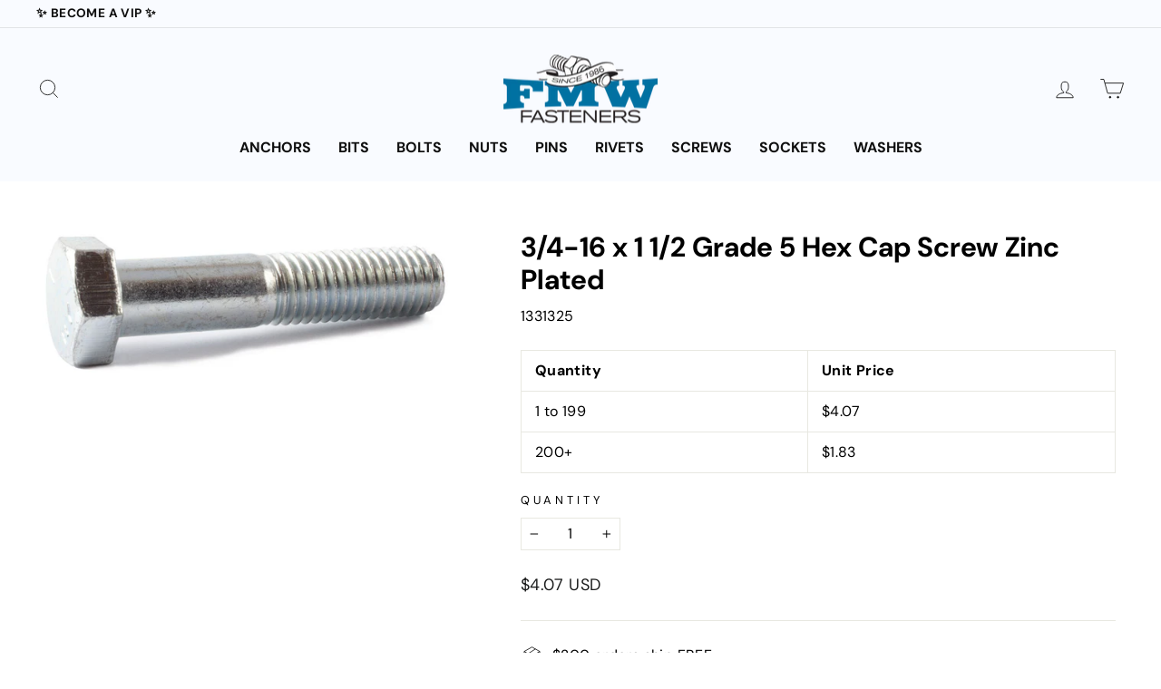

--- FILE ---
content_type: text/html; charset=utf-8
request_url: https://www.fmwfasteners.com/products/3-4-16-x-1-1-2-grade-5-hex-cap-screw-zinc-plated
body_size: 49585
content:
<!doctype html>
<html class="no-js" lang="en" dir="ltr">
<head>
  <meta charset="utf-8">
  <meta http-equiv="X-UA-Compatible" content="IE=edge,chrome=1">
  <meta name="viewport" content="width=device-width,initial-scale=1">
  <meta name="theme-color" content="#ff592e">
  <link rel="canonical" href="https://www.fmwfasteners.com/products/3-4-16-x-1-1-2-grade-5-hex-cap-screw-zinc-plated">
  <link rel="preconnect" href="https://cdn.shopify.com">
  <link rel="preconnect" href="https://fonts.shopifycdn.com">
  <link rel="dns-prefetch" href="https://productreviews.shopifycdn.com">
  <link rel="dns-prefetch" href="https://ajax.googleapis.com">
  <link rel="dns-prefetch" href="https://maps.googleapis.com">
  <link rel="dns-prefetch" href="https://maps.gstatic.com"><link rel="shortcut icon" href="//www.fmwfasteners.com/cdn/shop/files/favicon_32x32.jpg?v=1662167176" type="image/png" /><title>3/4-16 x 1 1/2 Grade 5 Hex Cap Screw Zinc Plated
&ndash; FMW Fasteners
</title>
<meta name="description" content="3/4-16 x 1 1/2 Grade 5 Hex Cap Screw Zinc Plated . Grade 5 Hex Cap Screws are manufactured from medium carbon steel. Our Grade 5 material meets or exceeds SAE J429 Grade 5 specifications. All products are manufactured with rolled threads. Zinc plated material meets or exceeds ASTM F1941. Typical hardness on diameters 1"><meta property="og:site_name" content="FMW Fasteners">
  <meta property="og:url" content="https://www.fmwfasteners.com/products/3-4-16-x-1-1-2-grade-5-hex-cap-screw-zinc-plated">
  <meta property="og:title" content="3/4-16 x 1 1/2 Grade 5 Hex Cap Screw Zinc Plated">
  <meta property="og:type" content="product">
  <meta property="og:description" content="3/4-16 x 1 1/2 Grade 5 Hex Cap Screw Zinc Plated . Grade 5 Hex Cap Screws are manufactured from medium carbon steel. Our Grade 5 material meets or exceeds SAE J429 Grade 5 specifications. All products are manufactured with rolled threads. Zinc plated material meets or exceeds ASTM F1941. Typical hardness on diameters 1"><meta property="og:image" content="http://www.fmwfasteners.com/cdn/shop/products/media_5b6ed81c-f5ed-4eab-9a12-47aed555d19a.jpeg?v=1481129253">
    <meta property="og:image:secure_url" content="https://www.fmwfasteners.com/cdn/shop/products/media_5b6ed81c-f5ed-4eab-9a12-47aed555d19a.jpeg?v=1481129253">
    <meta property="og:image:width" content="1000">
    <meta property="og:image:height" content="351"><meta name="twitter:site" content="@">
  <meta name="twitter:card" content="summary_large_image">
  <meta name="twitter:title" content="3/4-16 x 1 1/2 Grade 5 Hex Cap Screw Zinc Plated">
  <meta name="twitter:description" content="3/4-16 x 1 1/2 Grade 5 Hex Cap Screw Zinc Plated . Grade 5 Hex Cap Screws are manufactured from medium carbon steel. Our Grade 5 material meets or exceeds SAE J429 Grade 5 specifications. All products are manufactured with rolled threads. Zinc plated material meets or exceeds ASTM F1941. Typical hardness on diameters 1">
<style data-shopify>@font-face {
  font-family: "DM Sans";
  font-weight: 700;
  font-style: normal;
  font-display: swap;
  src: url("//www.fmwfasteners.com/cdn/fonts/dm_sans/dmsans_n7.97e21d81502002291ea1de8aefb79170c6946ce5.woff2") format("woff2"),
       url("//www.fmwfasteners.com/cdn/fonts/dm_sans/dmsans_n7.af5c214f5116410ca1d53a2090665620e78e2e1b.woff") format("woff");
}

  @font-face {
  font-family: "DM Sans";
  font-weight: 400;
  font-style: normal;
  font-display: swap;
  src: url("//www.fmwfasteners.com/cdn/fonts/dm_sans/dmsans_n4.ec80bd4dd7e1a334c969c265873491ae56018d72.woff2") format("woff2"),
       url("//www.fmwfasteners.com/cdn/fonts/dm_sans/dmsans_n4.87bdd914d8a61247b911147ae68e754d695c58a6.woff") format("woff");
}


  @font-face {
  font-family: "DM Sans";
  font-weight: 600;
  font-style: normal;
  font-display: swap;
  src: url("//www.fmwfasteners.com/cdn/fonts/dm_sans/dmsans_n6.70a2453ea926d613c6a2f89af05180d14b3a7c96.woff2") format("woff2"),
       url("//www.fmwfasteners.com/cdn/fonts/dm_sans/dmsans_n6.355605667bef215872257574b57fc097044f7e20.woff") format("woff");
}

  @font-face {
  font-family: "DM Sans";
  font-weight: 400;
  font-style: italic;
  font-display: swap;
  src: url("//www.fmwfasteners.com/cdn/fonts/dm_sans/dmsans_i4.b8fe05e69ee95d5a53155c346957d8cbf5081c1a.woff2") format("woff2"),
       url("//www.fmwfasteners.com/cdn/fonts/dm_sans/dmsans_i4.403fe28ee2ea63e142575c0aa47684d65f8c23a0.woff") format("woff");
}

  @font-face {
  font-family: "DM Sans";
  font-weight: 600;
  font-style: italic;
  font-display: swap;
  src: url("//www.fmwfasteners.com/cdn/fonts/dm_sans/dmsans_i6.b7d5b35c5f29523529e1bf4a3d0de71a44a277b6.woff2") format("woff2"),
       url("//www.fmwfasteners.com/cdn/fonts/dm_sans/dmsans_i6.9b760cc5bdd17b4de2c70249ba49bd707f27a31b.woff") format("woff");
}

</style><link href="//www.fmwfasteners.com/cdn/shop/t/66/assets/theme.css?v=175586490102166084711738702927" rel="stylesheet" type="text/css" media="all" />
  <link href="//www.fmwfasteners.com/cdn/shop/t/66/assets/theme-overrides.scss?v=127691785940770173921697100556" rel="stylesheet" type="text/css" media="all" />
<style data-shopify>:root {
    --typeHeaderPrimary: "DM Sans";
    --typeHeaderFallback: sans-serif;
    --typeHeaderSize: 36px;
    --typeHeaderWeight: 700;
    --typeHeaderLineHeight: 1.2;
    --typeHeaderSpacing: 0.0em;

    --typeBasePrimary:"DM Sans";
    --typeBaseFallback:sans-serif;
    --typeBaseSize: 16px;
    --typeBaseWeight: 400;
    --typeBaseSpacing: 0.025em;
    --typeBaseLineHeight: 1.5;

    --typeCollectionTitle: 20px;

    --iconWeight: 2px;
    --iconLinecaps: miter;

    
      --buttonRadius: 0px;
    

    --colorGridOverlayOpacity: 0.1;
  }

  .placeholder-content {
    background-image: linear-gradient(100deg, #ffffff 40%, #f7f7f7 63%, #ffffff 79%);
  }</style><script>
    document.documentElement.className = document.documentElement.className.replace('no-js', 'js');

    window.theme = window.theme || {};
    theme.routes = {
      home: "/",
      cart: "/cart.js",
      cartPage: "/cart",
      cartAdd: "/cart/add.js",
      cartChange: "/cart/change.js",
      search: "/search"
    };
    theme.strings = {
      soldOut: "Sold Out",
      unavailable: "Unavailable",
      inStockLabel: "In stock",
      stockLabel: "Low stock - [count] items left",
      willNotShipUntil: "Ready to ship [date]",
      willBeInStockAfter: "Back in stock [date]",
      waitingForStock: "Inventory on the way",
      savePrice: "Save [saved_amount]",
      cartEmpty: "Your cart is currently empty.",
      cartTermsConfirmation: "You must agree with the terms and conditions of sales to check out",
      searchCollections: "Collections:",
      searchPages: "Pages:",
      searchArticles: "Articles:"
    };
    theme.settings = {
      dynamicVariantsEnable: true,
      cartType: "drawer",
      isCustomerTemplate: false,
      moneyFormat: "${{amount}}",
      saveType: "dollar",
      productImageSize: "natural",
      productImageCover: false,
      predictiveSearch: false,
      predictiveSearchType: "product,article,page,collection",
      quickView: false,
      themeName: 'Impulse',
      themeVersion: "6.1.0"
    };
  </script>

  <script>window.performance && window.performance.mark && window.performance.mark('shopify.content_for_header.start');</script><meta name="facebook-domain-verification" content="eiss7u8a8siiqtuprpvc4dw6se1kmb">
<meta id="shopify-digital-wallet" name="shopify-digital-wallet" content="/9746070/digital_wallets/dialog">
<meta name="shopify-checkout-api-token" content="5c213f6ff8f393c77855de420ae31a01">
<meta id="in-context-paypal-metadata" data-shop-id="9746070" data-venmo-supported="false" data-environment="production" data-locale="en_US" data-paypal-v4="true" data-currency="USD">
<link rel="alternate" type="application/json+oembed" href="https://www.fmwfasteners.com/products/3-4-16-x-1-1-2-grade-5-hex-cap-screw-zinc-plated.oembed">
<script async="async" src="/checkouts/internal/preloads.js?locale=en-US"></script>
<link rel="preconnect" href="https://shop.app" crossorigin="anonymous">
<script async="async" src="https://shop.app/checkouts/internal/preloads.js?locale=en-US&shop_id=9746070" crossorigin="anonymous"></script>
<script id="apple-pay-shop-capabilities" type="application/json">{"shopId":9746070,"countryCode":"US","currencyCode":"USD","merchantCapabilities":["supports3DS"],"merchantId":"gid:\/\/shopify\/Shop\/9746070","merchantName":"FMW Fasteners","requiredBillingContactFields":["postalAddress","email","phone"],"requiredShippingContactFields":["postalAddress","email","phone"],"shippingType":"shipping","supportedNetworks":["visa","masterCard","amex","discover","elo","jcb"],"total":{"type":"pending","label":"FMW Fasteners","amount":"1.00"},"shopifyPaymentsEnabled":true,"supportsSubscriptions":true}</script>
<script id="shopify-features" type="application/json">{"accessToken":"5c213f6ff8f393c77855de420ae31a01","betas":["rich-media-storefront-analytics"],"domain":"www.fmwfasteners.com","predictiveSearch":true,"shopId":9746070,"locale":"en"}</script>
<script>var Shopify = Shopify || {};
Shopify.shop = "fmw-fasteners.myshopify.com";
Shopify.locale = "en";
Shopify.currency = {"active":"USD","rate":"1.0"};
Shopify.country = "US";
Shopify.theme = {"name":"Impulse | 9C - 10-11-2023 (A\/B Testing)","id":124737159249,"schema_name":"Impulse","schema_version":"6.1.0","theme_store_id":null,"role":"main"};
Shopify.theme.handle = "null";
Shopify.theme.style = {"id":null,"handle":null};
Shopify.cdnHost = "www.fmwfasteners.com/cdn";
Shopify.routes = Shopify.routes || {};
Shopify.routes.root = "/";</script>
<script type="module">!function(o){(o.Shopify=o.Shopify||{}).modules=!0}(window);</script>
<script>!function(o){function n(){var o=[];function n(){o.push(Array.prototype.slice.apply(arguments))}return n.q=o,n}var t=o.Shopify=o.Shopify||{};t.loadFeatures=n(),t.autoloadFeatures=n()}(window);</script>
<script>
  window.ShopifyPay = window.ShopifyPay || {};
  window.ShopifyPay.apiHost = "shop.app\/pay";
  window.ShopifyPay.redirectState = null;
</script>
<script id="shop-js-analytics" type="application/json">{"pageType":"product"}</script>
<script defer="defer" async type="module" src="//www.fmwfasteners.com/cdn/shopifycloud/shop-js/modules/v2/client.init-shop-cart-sync_BdyHc3Nr.en.esm.js"></script>
<script defer="defer" async type="module" src="//www.fmwfasteners.com/cdn/shopifycloud/shop-js/modules/v2/chunk.common_Daul8nwZ.esm.js"></script>
<script type="module">
  await import("//www.fmwfasteners.com/cdn/shopifycloud/shop-js/modules/v2/client.init-shop-cart-sync_BdyHc3Nr.en.esm.js");
await import("//www.fmwfasteners.com/cdn/shopifycloud/shop-js/modules/v2/chunk.common_Daul8nwZ.esm.js");

  window.Shopify.SignInWithShop?.initShopCartSync?.({"fedCMEnabled":true,"windoidEnabled":true});

</script>
<script>
  window.Shopify = window.Shopify || {};
  if (!window.Shopify.featureAssets) window.Shopify.featureAssets = {};
  window.Shopify.featureAssets['shop-js'] = {"shop-cart-sync":["modules/v2/client.shop-cart-sync_QYOiDySF.en.esm.js","modules/v2/chunk.common_Daul8nwZ.esm.js"],"init-fed-cm":["modules/v2/client.init-fed-cm_DchLp9rc.en.esm.js","modules/v2/chunk.common_Daul8nwZ.esm.js"],"shop-button":["modules/v2/client.shop-button_OV7bAJc5.en.esm.js","modules/v2/chunk.common_Daul8nwZ.esm.js"],"init-windoid":["modules/v2/client.init-windoid_DwxFKQ8e.en.esm.js","modules/v2/chunk.common_Daul8nwZ.esm.js"],"shop-cash-offers":["modules/v2/client.shop-cash-offers_DWtL6Bq3.en.esm.js","modules/v2/chunk.common_Daul8nwZ.esm.js","modules/v2/chunk.modal_CQq8HTM6.esm.js"],"shop-toast-manager":["modules/v2/client.shop-toast-manager_CX9r1SjA.en.esm.js","modules/v2/chunk.common_Daul8nwZ.esm.js"],"init-shop-email-lookup-coordinator":["modules/v2/client.init-shop-email-lookup-coordinator_UhKnw74l.en.esm.js","modules/v2/chunk.common_Daul8nwZ.esm.js"],"pay-button":["modules/v2/client.pay-button_DzxNnLDY.en.esm.js","modules/v2/chunk.common_Daul8nwZ.esm.js"],"avatar":["modules/v2/client.avatar_BTnouDA3.en.esm.js"],"init-shop-cart-sync":["modules/v2/client.init-shop-cart-sync_BdyHc3Nr.en.esm.js","modules/v2/chunk.common_Daul8nwZ.esm.js"],"shop-login-button":["modules/v2/client.shop-login-button_D8B466_1.en.esm.js","modules/v2/chunk.common_Daul8nwZ.esm.js","modules/v2/chunk.modal_CQq8HTM6.esm.js"],"init-customer-accounts-sign-up":["modules/v2/client.init-customer-accounts-sign-up_C8fpPm4i.en.esm.js","modules/v2/client.shop-login-button_D8B466_1.en.esm.js","modules/v2/chunk.common_Daul8nwZ.esm.js","modules/v2/chunk.modal_CQq8HTM6.esm.js"],"init-shop-for-new-customer-accounts":["modules/v2/client.init-shop-for-new-customer-accounts_CVTO0Ztu.en.esm.js","modules/v2/client.shop-login-button_D8B466_1.en.esm.js","modules/v2/chunk.common_Daul8nwZ.esm.js","modules/v2/chunk.modal_CQq8HTM6.esm.js"],"init-customer-accounts":["modules/v2/client.init-customer-accounts_dRgKMfrE.en.esm.js","modules/v2/client.shop-login-button_D8B466_1.en.esm.js","modules/v2/chunk.common_Daul8nwZ.esm.js","modules/v2/chunk.modal_CQq8HTM6.esm.js"],"shop-follow-button":["modules/v2/client.shop-follow-button_CkZpjEct.en.esm.js","modules/v2/chunk.common_Daul8nwZ.esm.js","modules/v2/chunk.modal_CQq8HTM6.esm.js"],"lead-capture":["modules/v2/client.lead-capture_BntHBhfp.en.esm.js","modules/v2/chunk.common_Daul8nwZ.esm.js","modules/v2/chunk.modal_CQq8HTM6.esm.js"],"checkout-modal":["modules/v2/client.checkout-modal_CfxcYbTm.en.esm.js","modules/v2/chunk.common_Daul8nwZ.esm.js","modules/v2/chunk.modal_CQq8HTM6.esm.js"],"shop-login":["modules/v2/client.shop-login_Da4GZ2H6.en.esm.js","modules/v2/chunk.common_Daul8nwZ.esm.js","modules/v2/chunk.modal_CQq8HTM6.esm.js"],"payment-terms":["modules/v2/client.payment-terms_MV4M3zvL.en.esm.js","modules/v2/chunk.common_Daul8nwZ.esm.js","modules/v2/chunk.modal_CQq8HTM6.esm.js"]};
</script>
<script>(function() {
  var isLoaded = false;
  function asyncLoad() {
    if (isLoaded) return;
    isLoaded = true;
    var urls = ["https:\/\/js.smile.io\/v1\/smile-shopify.js?shop=fmw-fasteners.myshopify.com","https:\/\/cdn.hextom.com\/js\/freeshippingbar.js?shop=fmw-fasteners.myshopify.com"];
    for (var i = 0; i < urls.length; i++) {
      var s = document.createElement('script');
      s.type = 'text/javascript';
      s.async = true;
      s.src = urls[i];
      var x = document.getElementsByTagName('script')[0];
      x.parentNode.insertBefore(s, x);
    }
  };
  if(window.attachEvent) {
    window.attachEvent('onload', asyncLoad);
  } else {
    window.addEventListener('load', asyncLoad, false);
  }
})();</script>
<script id="__st">var __st={"a":9746070,"offset":-21600,"reqid":"1f79aec6-05aa-4c4e-b280-c8ff80cc8954-1768970613","pageurl":"www.fmwfasteners.com\/products\/3-4-16-x-1-1-2-grade-5-hex-cap-screw-zinc-plated","u":"489dc02ded90","p":"product","rtyp":"product","rid":5290800325};</script>
<script>window.ShopifyPaypalV4VisibilityTracking = true;</script>
<script id="captcha-bootstrap">!function(){'use strict';const t='contact',e='account',n='new_comment',o=[[t,t],['blogs',n],['comments',n],[t,'customer']],c=[[e,'customer_login'],[e,'guest_login'],[e,'recover_customer_password'],[e,'create_customer']],r=t=>t.map((([t,e])=>`form[action*='/${t}']:not([data-nocaptcha='true']) input[name='form_type'][value='${e}']`)).join(','),a=t=>()=>t?[...document.querySelectorAll(t)].map((t=>t.form)):[];function s(){const t=[...o],e=r(t);return a(e)}const i='password',u='form_key',d=['recaptcha-v3-token','g-recaptcha-response','h-captcha-response',i],f=()=>{try{return window.sessionStorage}catch{return}},m='__shopify_v',_=t=>t.elements[u];function p(t,e,n=!1){try{const o=window.sessionStorage,c=JSON.parse(o.getItem(e)),{data:r}=function(t){const{data:e,action:n}=t;return t[m]||n?{data:e,action:n}:{data:t,action:n}}(c);for(const[e,n]of Object.entries(r))t.elements[e]&&(t.elements[e].value=n);n&&o.removeItem(e)}catch(o){console.error('form repopulation failed',{error:o})}}const l='form_type',E='cptcha';function T(t){t.dataset[E]=!0}const w=window,h=w.document,L='Shopify',v='ce_forms',y='captcha';let A=!1;((t,e)=>{const n=(g='f06e6c50-85a8-45c8-87d0-21a2b65856fe',I='https://cdn.shopify.com/shopifycloud/storefront-forms-hcaptcha/ce_storefront_forms_captcha_hcaptcha.v1.5.2.iife.js',D={infoText:'Protected by hCaptcha',privacyText:'Privacy',termsText:'Terms'},(t,e,n)=>{const o=w[L][v],c=o.bindForm;if(c)return c(t,g,e,D).then(n);var r;o.q.push([[t,g,e,D],n]),r=I,A||(h.body.append(Object.assign(h.createElement('script'),{id:'captcha-provider',async:!0,src:r})),A=!0)});var g,I,D;w[L]=w[L]||{},w[L][v]=w[L][v]||{},w[L][v].q=[],w[L][y]=w[L][y]||{},w[L][y].protect=function(t,e){n(t,void 0,e),T(t)},Object.freeze(w[L][y]),function(t,e,n,w,h,L){const[v,y,A,g]=function(t,e,n){const i=e?o:[],u=t?c:[],d=[...i,...u],f=r(d),m=r(i),_=r(d.filter((([t,e])=>n.includes(e))));return[a(f),a(m),a(_),s()]}(w,h,L),I=t=>{const e=t.target;return e instanceof HTMLFormElement?e:e&&e.form},D=t=>v().includes(t);t.addEventListener('submit',(t=>{const e=I(t);if(!e)return;const n=D(e)&&!e.dataset.hcaptchaBound&&!e.dataset.recaptchaBound,o=_(e),c=g().includes(e)&&(!o||!o.value);(n||c)&&t.preventDefault(),c&&!n&&(function(t){try{if(!f())return;!function(t){const e=f();if(!e)return;const n=_(t);if(!n)return;const o=n.value;o&&e.removeItem(o)}(t);const e=Array.from(Array(32),(()=>Math.random().toString(36)[2])).join('');!function(t,e){_(t)||t.append(Object.assign(document.createElement('input'),{type:'hidden',name:u})),t.elements[u].value=e}(t,e),function(t,e){const n=f();if(!n)return;const o=[...t.querySelectorAll(`input[type='${i}']`)].map((({name:t})=>t)),c=[...d,...o],r={};for(const[a,s]of new FormData(t).entries())c.includes(a)||(r[a]=s);n.setItem(e,JSON.stringify({[m]:1,action:t.action,data:r}))}(t,e)}catch(e){console.error('failed to persist form',e)}}(e),e.submit())}));const S=(t,e)=>{t&&!t.dataset[E]&&(n(t,e.some((e=>e===t))),T(t))};for(const o of['focusin','change'])t.addEventListener(o,(t=>{const e=I(t);D(e)&&S(e,y())}));const B=e.get('form_key'),M=e.get(l),P=B&&M;t.addEventListener('DOMContentLoaded',(()=>{const t=y();if(P)for(const e of t)e.elements[l].value===M&&p(e,B);[...new Set([...A(),...v().filter((t=>'true'===t.dataset.shopifyCaptcha))])].forEach((e=>S(e,t)))}))}(h,new URLSearchParams(w.location.search),n,t,e,['guest_login'])})(!0,!0)}();</script>
<script integrity="sha256-4kQ18oKyAcykRKYeNunJcIwy7WH5gtpwJnB7kiuLZ1E=" data-source-attribution="shopify.loadfeatures" defer="defer" src="//www.fmwfasteners.com/cdn/shopifycloud/storefront/assets/storefront/load_feature-a0a9edcb.js" crossorigin="anonymous"></script>
<script crossorigin="anonymous" defer="defer" src="//www.fmwfasteners.com/cdn/shopifycloud/storefront/assets/shopify_pay/storefront-65b4c6d7.js?v=20250812"></script>
<script data-source-attribution="shopify.dynamic_checkout.dynamic.init">var Shopify=Shopify||{};Shopify.PaymentButton=Shopify.PaymentButton||{isStorefrontPortableWallets:!0,init:function(){window.Shopify.PaymentButton.init=function(){};var t=document.createElement("script");t.src="https://www.fmwfasteners.com/cdn/shopifycloud/portable-wallets/latest/portable-wallets.en.js",t.type="module",document.head.appendChild(t)}};
</script>
<script data-source-attribution="shopify.dynamic_checkout.buyer_consent">
  function portableWalletsHideBuyerConsent(e){var t=document.getElementById("shopify-buyer-consent"),n=document.getElementById("shopify-subscription-policy-button");t&&n&&(t.classList.add("hidden"),t.setAttribute("aria-hidden","true"),n.removeEventListener("click",e))}function portableWalletsShowBuyerConsent(e){var t=document.getElementById("shopify-buyer-consent"),n=document.getElementById("shopify-subscription-policy-button");t&&n&&(t.classList.remove("hidden"),t.removeAttribute("aria-hidden"),n.addEventListener("click",e))}window.Shopify?.PaymentButton&&(window.Shopify.PaymentButton.hideBuyerConsent=portableWalletsHideBuyerConsent,window.Shopify.PaymentButton.showBuyerConsent=portableWalletsShowBuyerConsent);
</script>
<script data-source-attribution="shopify.dynamic_checkout.cart.bootstrap">document.addEventListener("DOMContentLoaded",(function(){function t(){return document.querySelector("shopify-accelerated-checkout-cart, shopify-accelerated-checkout")}if(t())Shopify.PaymentButton.init();else{new MutationObserver((function(e,n){t()&&(Shopify.PaymentButton.init(),n.disconnect())})).observe(document.body,{childList:!0,subtree:!0})}}));
</script>
<link id="shopify-accelerated-checkout-styles" rel="stylesheet" media="screen" href="https://www.fmwfasteners.com/cdn/shopifycloud/portable-wallets/latest/accelerated-checkout-backwards-compat.css" crossorigin="anonymous">
<style id="shopify-accelerated-checkout-cart">
        #shopify-buyer-consent {
  margin-top: 1em;
  display: inline-block;
  width: 100%;
}

#shopify-buyer-consent.hidden {
  display: none;
}

#shopify-subscription-policy-button {
  background: none;
  border: none;
  padding: 0;
  text-decoration: underline;
  font-size: inherit;
  cursor: pointer;
}

#shopify-subscription-policy-button::before {
  box-shadow: none;
}

      </style>

<script>window.performance && window.performance.mark && window.performance.mark('shopify.content_for_header.end');</script>
  <meta name="facebook-domain-verification" content="3ihimhgdodeblycps3b6jjw5d0j94q" />

  <script src="//www.fmwfasteners.com/cdn/shop/t/66/assets/vendor-scripts-v11.js" defer="defer"></script><script src="https://cdnjs.cloudflare.com/ajax/libs/jquery/3.6.0/jquery.min.js" defer="defer"></script>
  <script src="https://cdnjs.cloudflare.com/ajax/libs/shopify-cartjs/1.1.0/cart.min.js" defer="defer"></script>
  <script src="//www.fmwfasteners.com/cdn/shop/t/66/assets/theme.js?v=12199942109142245301697100556" defer="defer"></script>

        <!-- BEGIN app block: shopify://apps/judge-me-reviews/blocks/judgeme_core/61ccd3b1-a9f2-4160-9fe9-4fec8413e5d8 --><!-- Start of Judge.me Core -->






<link rel="dns-prefetch" href="https://cdnwidget.judge.me">
<link rel="dns-prefetch" href="https://cdn.judge.me">
<link rel="dns-prefetch" href="https://cdn1.judge.me">
<link rel="dns-prefetch" href="https://api.judge.me">

<script data-cfasync='false' class='jdgm-settings-script'>window.jdgmSettings={"pagination":5,"disable_web_reviews":true,"badge_no_review_text":"No reviews","badge_n_reviews_text":"{{ n }} review/reviews","badge_star_color":"#000000","hide_badge_preview_if_no_reviews":true,"badge_hide_text":false,"enforce_center_preview_badge":false,"widget_title":"Customer Reviews","widget_open_form_text":"Write a review","widget_close_form_text":"Cancel review","widget_refresh_page_text":"Refresh page","widget_summary_text":"Based on {{ number_of_reviews }} review/reviews","widget_no_review_text":"Be the first to write a review","widget_name_field_text":"Display name","widget_verified_name_field_text":"Verified Name (public)","widget_name_placeholder_text":"Display name","widget_required_field_error_text":"This field is required.","widget_email_field_text":"Email address","widget_verified_email_field_text":"Verified Email (private, can not be edited)","widget_email_placeholder_text":"Your email address","widget_email_field_error_text":"Please enter a valid email address.","widget_rating_field_text":"Rating","widget_review_title_field_text":"Review Title","widget_review_title_placeholder_text":"Give your review a title","widget_review_body_field_text":"Review content","widget_review_body_placeholder_text":"Start writing here...","widget_pictures_field_text":"Picture/Video (optional)","widget_submit_review_text":"Submit Review","widget_submit_verified_review_text":"Submit Verified Review","widget_submit_success_msg_with_auto_publish":"Thank you! Please refresh the page in a few moments to see your review. You can remove or edit your review by logging into \u003ca href='https://judge.me/login' target='_blank' rel='nofollow noopener'\u003eJudge.me\u003c/a\u003e","widget_submit_success_msg_no_auto_publish":"Thank you! Your review will be published as soon as it is approved by the shop admin. You can remove or edit your review by logging into \u003ca href='https://judge.me/login' target='_blank' rel='nofollow noopener'\u003eJudge.me\u003c/a\u003e","widget_show_default_reviews_out_of_total_text":"Showing {{ n_reviews_shown }} out of {{ n_reviews }} reviews.","widget_show_all_link_text":"Show all","widget_show_less_link_text":"Show less","widget_author_said_text":"{{ reviewer_name }} said:","widget_days_text":"{{ n }} days ago","widget_weeks_text":"{{ n }} week/weeks ago","widget_months_text":"{{ n }} month/months ago","widget_years_text":"{{ n }} year/years ago","widget_yesterday_text":"Yesterday","widget_today_text":"Today","widget_replied_text":"\u003e\u003e {{ shop_name }} replied:","widget_read_more_text":"Read more","widget_reviewer_name_as_initial":"","widget_rating_filter_color":"","widget_rating_filter_see_all_text":"See all reviews","widget_sorting_most_recent_text":"Most Recent","widget_sorting_highest_rating_text":"Highest Rating","widget_sorting_lowest_rating_text":"Lowest Rating","widget_sorting_with_pictures_text":"Only Pictures","widget_sorting_most_helpful_text":"Most Helpful","widget_open_question_form_text":"Ask a question","widget_reviews_subtab_text":"Reviews","widget_questions_subtab_text":"Questions","widget_question_label_text":"Question","widget_answer_label_text":"Answer","widget_question_placeholder_text":"Write your question here","widget_submit_question_text":"Submit Question","widget_question_submit_success_text":"Thank you for your question! We will notify you once it gets answered.","widget_star_color":"#000000","verified_badge_text":"Verified","verified_badge_bg_color":"","verified_badge_text_color":"","verified_badge_placement":"left-of-reviewer-name","widget_review_max_height":"","widget_hide_border":false,"widget_social_share":false,"widget_thumb":false,"widget_review_location_show":false,"widget_location_format":"country_iso_code","all_reviews_include_out_of_store_products":true,"all_reviews_out_of_store_text":"(out of store)","all_reviews_pagination":100,"all_reviews_product_name_prefix_text":"about","enable_review_pictures":false,"enable_question_anwser":false,"widget_theme":"align","review_date_format":"mm/dd/yyyy","default_sort_method":"most-recent","widget_product_reviews_subtab_text":"Product Reviews","widget_shop_reviews_subtab_text":"Shop Reviews","widget_other_products_reviews_text":"Reviews for other products","widget_store_reviews_subtab_text":"Store reviews","widget_no_store_reviews_text":"This store hasn't received any reviews yet","widget_web_restriction_product_reviews_text":"This product hasn't received any reviews yet","widget_no_items_text":"No items found","widget_show_more_text":"Show more","widget_write_a_store_review_text":"Write a Store Review","widget_other_languages_heading":"Reviews in Other Languages","widget_translate_review_text":"Translate review to {{ language }}","widget_translating_review_text":"Translating...","widget_show_original_translation_text":"Show original ({{ language }})","widget_translate_review_failed_text":"Review couldn't be translated.","widget_translate_review_retry_text":"Retry","widget_translate_review_try_again_later_text":"Try again later","show_product_url_for_grouped_product":false,"widget_sorting_pictures_first_text":"Pictures First","show_pictures_on_all_rev_page_mobile":false,"show_pictures_on_all_rev_page_desktop":false,"floating_tab_hide_mobile_install_preference":false,"floating_tab_button_name":"★ Reviews","floating_tab_title":"Let customers speak for us","floating_tab_button_color":"","floating_tab_button_background_color":"","floating_tab_url":"","floating_tab_url_enabled":false,"floating_tab_tab_style":"text","all_reviews_text_badge_text":"Customers rate us {{ shop.metafields.judgeme.all_reviews_rating | round: 1 }}/5 based on {{ shop.metafields.judgeme.all_reviews_count }} reviews.","all_reviews_text_badge_text_branded_style":"{{ shop.metafields.judgeme.all_reviews_rating | round: 1 }} out of 5 stars based on {{ shop.metafields.judgeme.all_reviews_count }} reviews","is_all_reviews_text_badge_a_link":false,"show_stars_for_all_reviews_text_badge":true,"all_reviews_text_badge_url":"","all_reviews_text_style":"text","all_reviews_text_color_style":"judgeme_brand_color","all_reviews_text_color":"#108474","all_reviews_text_show_jm_brand":true,"featured_carousel_show_header":true,"featured_carousel_title":"Our Customers Love Us","testimonials_carousel_title":"Customers are saying","videos_carousel_title":"Real customer stories","cards_carousel_title":"Customers are saying","featured_carousel_count_text":"see all {{ n }} reviews","featured_carousel_add_link_to_all_reviews_page":true,"featured_carousel_url":"/pages/reviews","featured_carousel_show_images":false,"featured_carousel_autoslide_interval":0,"featured_carousel_arrows_on_the_sides":true,"featured_carousel_height":250,"featured_carousel_width":100,"featured_carousel_image_size":0,"featured_carousel_image_height":250,"featured_carousel_arrow_color":"#156ba8","verified_count_badge_style":"vintage","verified_count_badge_orientation":"horizontal","verified_count_badge_color_style":"judgeme_brand_color","verified_count_badge_color":"#108474","is_verified_count_badge_a_link":false,"verified_count_badge_url":"","verified_count_badge_show_jm_brand":true,"widget_rating_preset_default":5,"widget_first_sub_tab":"product-reviews","widget_show_histogram":true,"widget_histogram_use_custom_color":false,"widget_pagination_use_custom_color":false,"widget_star_use_custom_color":true,"widget_verified_badge_use_custom_color":false,"widget_write_review_use_custom_color":false,"picture_reminder_submit_button":"Upload Pictures","enable_review_videos":false,"mute_video_by_default":false,"widget_sorting_videos_first_text":"Videos First","widget_review_pending_text":"Pending","featured_carousel_items_for_large_screen":5,"social_share_options_order":"Facebook,Twitter","remove_microdata_snippet":true,"disable_json_ld":false,"enable_json_ld_products":false,"preview_badge_show_question_text":false,"preview_badge_no_question_text":"No questions","preview_badge_n_question_text":"{{ number_of_questions }} question/questions","qa_badge_show_icon":false,"qa_badge_position":"same-row","remove_judgeme_branding":true,"widget_add_search_bar":false,"widget_search_bar_placeholder":"Search","widget_sorting_verified_only_text":"Verified only","featured_carousel_theme":"compact","featured_carousel_show_rating":true,"featured_carousel_show_title":true,"featured_carousel_show_body":true,"featured_carousel_show_date":true,"featured_carousel_show_reviewer":true,"featured_carousel_show_product":false,"featured_carousel_header_background_color":"#108474","featured_carousel_header_text_color":"#ffffff","featured_carousel_name_product_separator":"reviewed","featured_carousel_full_star_background":"#108474","featured_carousel_empty_star_background":"#dadada","featured_carousel_vertical_theme_background":"#f9fafb","featured_carousel_verified_badge_enable":false,"featured_carousel_verified_badge_color":"#108474","featured_carousel_border_style":"round","featured_carousel_review_line_length_limit":3,"featured_carousel_more_reviews_button_text":"Read more reviews","featured_carousel_view_product_button_text":"View product","all_reviews_page_load_reviews_on":"scroll","all_reviews_page_load_more_text":"Load More Reviews","disable_fb_tab_reviews":false,"enable_ajax_cdn_cache":false,"widget_public_name_text":"displayed publicly like","default_reviewer_name":"John Smith","default_reviewer_name_has_non_latin":true,"widget_reviewer_anonymous":"Anonymous","medals_widget_title":"Judge.me Review Medals","medals_widget_background_color":"#f9fafb","medals_widget_position":"footer_all_pages","medals_widget_border_color":"#f9fafb","medals_widget_verified_text_position":"left","medals_widget_use_monochromatic_version":false,"medals_widget_elements_color":"#108474","show_reviewer_avatar":true,"widget_invalid_yt_video_url_error_text":"Not a YouTube video URL","widget_max_length_field_error_text":"Please enter no more than {0} characters.","widget_show_country_flag":false,"widget_show_collected_via_shop_app":true,"widget_verified_by_shop_badge_style":"light","widget_verified_by_shop_text":"Verified by Shop","widget_show_photo_gallery":false,"widget_load_with_code_splitting":true,"widget_ugc_install_preference":false,"widget_ugc_title":"Made by us, Shared by you","widget_ugc_subtitle":"Tag us to see your picture featured in our page","widget_ugc_arrows_color":"#ffffff","widget_ugc_primary_button_text":"Buy Now","widget_ugc_primary_button_background_color":"#108474","widget_ugc_primary_button_text_color":"#ffffff","widget_ugc_primary_button_border_width":"0","widget_ugc_primary_button_border_style":"none","widget_ugc_primary_button_border_color":"#108474","widget_ugc_primary_button_border_radius":"25","widget_ugc_secondary_button_text":"Load More","widget_ugc_secondary_button_background_color":"#ffffff","widget_ugc_secondary_button_text_color":"#108474","widget_ugc_secondary_button_border_width":"2","widget_ugc_secondary_button_border_style":"solid","widget_ugc_secondary_button_border_color":"#108474","widget_ugc_secondary_button_border_radius":"25","widget_ugc_reviews_button_text":"View Reviews","widget_ugc_reviews_button_background_color":"#ffffff","widget_ugc_reviews_button_text_color":"#108474","widget_ugc_reviews_button_border_width":"2","widget_ugc_reviews_button_border_style":"solid","widget_ugc_reviews_button_border_color":"#108474","widget_ugc_reviews_button_border_radius":"25","widget_ugc_reviews_button_link_to":"judgeme-reviews-page","widget_ugc_show_post_date":true,"widget_ugc_max_width":"800","widget_rating_metafield_value_type":true,"widget_primary_color":"#000000","widget_enable_secondary_color":false,"widget_secondary_color":"#edf5f5","widget_summary_average_rating_text":"{{ average_rating }} out of 5","widget_media_grid_title":"Customer photos \u0026 videos","widget_media_grid_see_more_text":"See more","widget_round_style":false,"widget_show_product_medals":true,"widget_verified_by_judgeme_text":"Verified by Judge.me","widget_show_store_medals":true,"widget_verified_by_judgeme_text_in_store_medals":"Verified by Judge.me","widget_media_field_exceed_quantity_message":"Sorry, we can only accept {{ max_media }} for one review.","widget_media_field_exceed_limit_message":"{{ file_name }} is too large, please select a {{ media_type }} less than {{ size_limit }}MB.","widget_review_submitted_text":"Review Submitted!","widget_question_submitted_text":"Question Submitted!","widget_close_form_text_question":"Cancel","widget_write_your_answer_here_text":"Write your answer here","widget_enabled_branded_link":true,"widget_show_collected_by_judgeme":true,"widget_reviewer_name_color":"","widget_write_review_text_color":"","widget_write_review_bg_color":"","widget_collected_by_judgeme_text":"collected by Judge.me","widget_pagination_type":"standard","widget_load_more_text":"Load More","widget_load_more_color":"#108474","widget_full_review_text":"Full Review","widget_read_more_reviews_text":"Read More Reviews","widget_read_questions_text":"Read Questions","widget_questions_and_answers_text":"Questions \u0026 Answers","widget_verified_by_text":"Verified by","widget_verified_text":"Verified","widget_number_of_reviews_text":"{{ number_of_reviews }} reviews","widget_back_button_text":"Back","widget_next_button_text":"Next","widget_custom_forms_filter_button":"Filters","custom_forms_style":"vertical","widget_show_review_information":false,"how_reviews_are_collected":"How reviews are collected?","widget_show_review_keywords":false,"widget_gdpr_statement":"How we use your data: We'll only contact you about the review you left, and only if necessary. By submitting your review, you agree to Judge.me's \u003ca href='https://judge.me/terms' target='_blank' rel='nofollow noopener'\u003eterms\u003c/a\u003e, \u003ca href='https://judge.me/privacy' target='_blank' rel='nofollow noopener'\u003eprivacy\u003c/a\u003e and \u003ca href='https://judge.me/content-policy' target='_blank' rel='nofollow noopener'\u003econtent\u003c/a\u003e policies.","widget_multilingual_sorting_enabled":false,"widget_translate_review_content_enabled":false,"widget_translate_review_content_method":"manual","popup_widget_review_selection":"automatically_with_pictures","popup_widget_round_border_style":true,"popup_widget_show_title":true,"popup_widget_show_body":true,"popup_widget_show_reviewer":false,"popup_widget_show_product":true,"popup_widget_show_pictures":true,"popup_widget_use_review_picture":true,"popup_widget_show_on_home_page":true,"popup_widget_show_on_product_page":true,"popup_widget_show_on_collection_page":true,"popup_widget_show_on_cart_page":true,"popup_widget_position":"bottom_left","popup_widget_first_review_delay":5,"popup_widget_duration":5,"popup_widget_interval":5,"popup_widget_review_count":5,"popup_widget_hide_on_mobile":true,"review_snippet_widget_round_border_style":true,"review_snippet_widget_card_color":"#FFFFFF","review_snippet_widget_slider_arrows_background_color":"#FFFFFF","review_snippet_widget_slider_arrows_color":"#000000","review_snippet_widget_star_color":"#108474","show_product_variant":false,"all_reviews_product_variant_label_text":"Variant: ","widget_show_verified_branding":true,"widget_ai_summary_title":"Customers say","widget_ai_summary_disclaimer":"AI-powered review summary based on recent customer reviews","widget_show_ai_summary":false,"widget_show_ai_summary_bg":false,"widget_show_review_title_input":true,"redirect_reviewers_invited_via_email":"review_widget","request_store_review_after_product_review":false,"request_review_other_products_in_order":false,"review_form_color_scheme":"default","review_form_corner_style":"square","review_form_star_color":{},"review_form_text_color":"#333333","review_form_background_color":"#ffffff","review_form_field_background_color":"#fafafa","review_form_button_color":{},"review_form_button_text_color":"#ffffff","review_form_modal_overlay_color":"#000000","review_content_screen_title_text":"How would you rate this product?","review_content_introduction_text":"We would love it if you would share a bit about your experience.","store_review_form_title_text":"How would you rate this store?","store_review_form_introduction_text":"We would love it if you would share a bit about your experience.","show_review_guidance_text":true,"one_star_review_guidance_text":"Poor","five_star_review_guidance_text":"Great","customer_information_screen_title_text":"About you","customer_information_introduction_text":"Please tell us more about you.","custom_questions_screen_title_text":"Your experience in more detail","custom_questions_introduction_text":"Here are a few questions to help us understand more about your experience.","review_submitted_screen_title_text":"Thanks for your review!","review_submitted_screen_thank_you_text":"We are processing it and it will appear on the store soon.","review_submitted_screen_email_verification_text":"Please confirm your email by clicking the link we just sent you. This helps us keep reviews authentic.","review_submitted_request_store_review_text":"Would you like to share your experience of shopping with us?","review_submitted_review_other_products_text":"Would you like to review these products?","store_review_screen_title_text":"Would you like to share your experience of shopping with us?","store_review_introduction_text":"We value your feedback and use it to improve. Please share any thoughts or suggestions you have.","reviewer_media_screen_title_picture_text":"Share a picture","reviewer_media_introduction_picture_text":"Upload a photo to support your review.","reviewer_media_screen_title_video_text":"Share a video","reviewer_media_introduction_video_text":"Upload a video to support your review.","reviewer_media_screen_title_picture_or_video_text":"Share a picture or video","reviewer_media_introduction_picture_or_video_text":"Upload a photo or video to support your review.","reviewer_media_youtube_url_text":"Paste your Youtube URL here","advanced_settings_next_step_button_text":"Next","advanced_settings_close_review_button_text":"Close","modal_write_review_flow":false,"write_review_flow_required_text":"Required","write_review_flow_privacy_message_text":"We respect your privacy.","write_review_flow_anonymous_text":"Post review as anonymous","write_review_flow_visibility_text":"This won't be visible to other customers.","write_review_flow_multiple_selection_help_text":"Select as many as you like","write_review_flow_single_selection_help_text":"Select one option","write_review_flow_required_field_error_text":"This field is required","write_review_flow_invalid_email_error_text":"Please enter a valid email address","write_review_flow_max_length_error_text":"Max. {{ max_length }} characters.","write_review_flow_media_upload_text":"\u003cb\u003eClick to upload\u003c/b\u003e or drag and drop","write_review_flow_gdpr_statement":"We'll only contact you about your review if necessary. By submitting your review, you agree to our \u003ca href='https://judge.me/terms' target='_blank' rel='nofollow noopener'\u003eterms and conditions\u003c/a\u003e and \u003ca href='https://judge.me/privacy' target='_blank' rel='nofollow noopener'\u003eprivacy policy\u003c/a\u003e.","rating_only_reviews_enabled":false,"show_negative_reviews_help_screen":false,"new_review_flow_help_screen_rating_threshold":3,"negative_review_resolution_screen_title_text":"Tell us more","negative_review_resolution_text":"Your experience matters to us. If there were issues with your purchase, we're here to help. Feel free to reach out to us, we'd love the opportunity to make things right.","negative_review_resolution_button_text":"Contact us","negative_review_resolution_proceed_with_review_text":"Leave a review","negative_review_resolution_subject":"Issue with purchase from {{ shop_name }}.{{ order_name }}","preview_badge_collection_page_install_status":false,"widget_review_custom_css":"","preview_badge_custom_css":"","preview_badge_stars_count":"5-stars","featured_carousel_custom_css":"","floating_tab_custom_css":"","all_reviews_widget_custom_css":"","medals_widget_custom_css":"","verified_badge_custom_css":"","all_reviews_text_custom_css":"","transparency_badges_collected_via_store_invite":false,"transparency_badges_from_another_provider":false,"transparency_badges_collected_from_store_visitor":false,"transparency_badges_collected_by_verified_review_provider":false,"transparency_badges_earned_reward":false,"transparency_badges_collected_via_store_invite_text":"Review collected via store invitation","transparency_badges_from_another_provider_text":"Review collected from another provider","transparency_badges_collected_from_store_visitor_text":"Review collected from a store visitor","transparency_badges_written_in_google_text":"Review written in Google","transparency_badges_written_in_etsy_text":"Review written in Etsy","transparency_badges_written_in_shop_app_text":"Review written in Shop App","transparency_badges_earned_reward_text":"Review earned a reward for future purchase","product_review_widget_per_page":10,"widget_store_review_label_text":"Review about the store","checkout_comment_extension_title_on_product_page":"Customer Comments","checkout_comment_extension_num_latest_comment_show":5,"checkout_comment_extension_format":"name_and_timestamp","checkout_comment_customer_name":"last_initial","checkout_comment_comment_notification":true,"preview_badge_collection_page_install_preference":false,"preview_badge_home_page_install_preference":false,"preview_badge_product_page_install_preference":false,"review_widget_install_preference":"","review_carousel_install_preference":false,"floating_reviews_tab_install_preference":"none","verified_reviews_count_badge_install_preference":false,"all_reviews_text_install_preference":false,"review_widget_best_location":false,"judgeme_medals_install_preference":false,"review_widget_revamp_enabled":false,"review_widget_qna_enabled":false,"review_widget_header_theme":"minimal","review_widget_widget_title_enabled":true,"review_widget_header_text_size":"medium","review_widget_header_text_weight":"regular","review_widget_average_rating_style":"compact","review_widget_bar_chart_enabled":true,"review_widget_bar_chart_type":"numbers","review_widget_bar_chart_style":"standard","review_widget_expanded_media_gallery_enabled":false,"review_widget_reviews_section_theme":"standard","review_widget_image_style":"thumbnails","review_widget_review_image_ratio":"square","review_widget_stars_size":"medium","review_widget_verified_badge":"standard_text","review_widget_review_title_text_size":"medium","review_widget_review_text_size":"medium","review_widget_review_text_length":"medium","review_widget_number_of_columns_desktop":3,"review_widget_carousel_transition_speed":5,"review_widget_custom_questions_answers_display":"always","review_widget_button_text_color":"#FFFFFF","review_widget_text_color":"#000000","review_widget_lighter_text_color":"#7B7B7B","review_widget_corner_styling":"soft","review_widget_review_word_singular":"review","review_widget_review_word_plural":"reviews","review_widget_voting_label":"Helpful?","review_widget_shop_reply_label":"Reply from {{ shop_name }}:","review_widget_filters_title":"Filters","qna_widget_question_word_singular":"Question","qna_widget_question_word_plural":"Questions","qna_widget_answer_reply_label":"Answer from {{ answerer_name }}:","qna_content_screen_title_text":"Ask a question about this product","qna_widget_question_required_field_error_text":"Please enter your question.","qna_widget_flow_gdpr_statement":"We'll only contact you about your question if necessary. By submitting your question, you agree to our \u003ca href='https://judge.me/terms' target='_blank' rel='nofollow noopener'\u003eterms and conditions\u003c/a\u003e and \u003ca href='https://judge.me/privacy' target='_blank' rel='nofollow noopener'\u003eprivacy policy\u003c/a\u003e.","qna_widget_question_submitted_text":"Thanks for your question!","qna_widget_close_form_text_question":"Close","qna_widget_question_submit_success_text":"We’ll notify you by email when your question is answered.","all_reviews_widget_v2025_enabled":false,"all_reviews_widget_v2025_header_theme":"default","all_reviews_widget_v2025_widget_title_enabled":true,"all_reviews_widget_v2025_header_text_size":"medium","all_reviews_widget_v2025_header_text_weight":"regular","all_reviews_widget_v2025_average_rating_style":"compact","all_reviews_widget_v2025_bar_chart_enabled":true,"all_reviews_widget_v2025_bar_chart_type":"numbers","all_reviews_widget_v2025_bar_chart_style":"standard","all_reviews_widget_v2025_expanded_media_gallery_enabled":false,"all_reviews_widget_v2025_show_store_medals":true,"all_reviews_widget_v2025_show_photo_gallery":true,"all_reviews_widget_v2025_show_review_keywords":false,"all_reviews_widget_v2025_show_ai_summary":false,"all_reviews_widget_v2025_show_ai_summary_bg":false,"all_reviews_widget_v2025_add_search_bar":false,"all_reviews_widget_v2025_default_sort_method":"most-recent","all_reviews_widget_v2025_reviews_per_page":10,"all_reviews_widget_v2025_reviews_section_theme":"default","all_reviews_widget_v2025_image_style":"thumbnails","all_reviews_widget_v2025_review_image_ratio":"square","all_reviews_widget_v2025_stars_size":"medium","all_reviews_widget_v2025_verified_badge":"bold_badge","all_reviews_widget_v2025_review_title_text_size":"medium","all_reviews_widget_v2025_review_text_size":"medium","all_reviews_widget_v2025_review_text_length":"medium","all_reviews_widget_v2025_number_of_columns_desktop":3,"all_reviews_widget_v2025_carousel_transition_speed":5,"all_reviews_widget_v2025_custom_questions_answers_display":"always","all_reviews_widget_v2025_show_product_variant":false,"all_reviews_widget_v2025_show_reviewer_avatar":true,"all_reviews_widget_v2025_reviewer_name_as_initial":"","all_reviews_widget_v2025_review_location_show":false,"all_reviews_widget_v2025_location_format":"","all_reviews_widget_v2025_show_country_flag":false,"all_reviews_widget_v2025_verified_by_shop_badge_style":"light","all_reviews_widget_v2025_social_share":false,"all_reviews_widget_v2025_social_share_options_order":"Facebook,Twitter,LinkedIn,Pinterest","all_reviews_widget_v2025_pagination_type":"standard","all_reviews_widget_v2025_button_text_color":"#FFFFFF","all_reviews_widget_v2025_text_color":"#000000","all_reviews_widget_v2025_lighter_text_color":"#7B7B7B","all_reviews_widget_v2025_corner_styling":"soft","all_reviews_widget_v2025_title":"Customer reviews","all_reviews_widget_v2025_ai_summary_title":"Customers say about this store","all_reviews_widget_v2025_no_review_text":"Be the first to write a review","platform":"shopify","branding_url":"https://app.judge.me/reviews/stores/www.fmwfasteners.com","branding_text":"Powered by Judge.me","locale":"en","reply_name":"FMW Fasteners","widget_version":"3.0","footer":true,"autopublish":true,"review_dates":true,"enable_custom_form":false,"shop_use_review_site":true,"shop_locale":"en","enable_multi_locales_translations":true,"show_review_title_input":true,"review_verification_email_status":"never","can_be_branded":true,"reply_name_text":"FMW Fasteners"};</script> <style class='jdgm-settings-style'>.jdgm-xx{left:0}:root{--jdgm-primary-color: #000;--jdgm-secondary-color: rgba(0,0,0,0.1);--jdgm-star-color: #000;--jdgm-write-review-text-color: white;--jdgm-write-review-bg-color: #000000;--jdgm-paginate-color: #000;--jdgm-border-radius: 0;--jdgm-reviewer-name-color: #000000}.jdgm-histogram__bar-content{background-color:#000}.jdgm-rev[data-verified-buyer=true] .jdgm-rev__icon.jdgm-rev__icon:after,.jdgm-rev__buyer-badge.jdgm-rev__buyer-badge{color:white;background-color:#000}.jdgm-review-widget--small .jdgm-gallery.jdgm-gallery .jdgm-gallery__thumbnail-link:nth-child(8) .jdgm-gallery__thumbnail-wrapper.jdgm-gallery__thumbnail-wrapper:before{content:"See more"}@media only screen and (min-width: 768px){.jdgm-gallery.jdgm-gallery .jdgm-gallery__thumbnail-link:nth-child(8) .jdgm-gallery__thumbnail-wrapper.jdgm-gallery__thumbnail-wrapper:before{content:"See more"}}.jdgm-preview-badge .jdgm-star.jdgm-star{color:#000000}.jdgm-widget .jdgm-write-rev-link{display:none}.jdgm-widget .jdgm-rev-widg[data-number-of-reviews='0']{display:none}.jdgm-prev-badge[data-average-rating='0.00']{display:none !important}.jdgm-author-all-initials{display:none !important}.jdgm-author-last-initial{display:none !important}.jdgm-rev-widg__title{visibility:hidden}.jdgm-rev-widg__summary-text{visibility:hidden}.jdgm-prev-badge__text{visibility:hidden}.jdgm-rev__prod-link-prefix:before{content:'about'}.jdgm-rev__variant-label:before{content:'Variant: '}.jdgm-rev__out-of-store-text:before{content:'(out of store)'}@media only screen and (min-width: 768px){.jdgm-rev__pics .jdgm-rev_all-rev-page-picture-separator,.jdgm-rev__pics .jdgm-rev__product-picture{display:none}}@media only screen and (max-width: 768px){.jdgm-rev__pics .jdgm-rev_all-rev-page-picture-separator,.jdgm-rev__pics .jdgm-rev__product-picture{display:none}}.jdgm-preview-badge[data-template="product"]{display:none !important}.jdgm-preview-badge[data-template="collection"]{display:none !important}.jdgm-preview-badge[data-template="index"]{display:none !important}.jdgm-review-widget[data-from-snippet="true"]{display:none !important}.jdgm-verified-count-badget[data-from-snippet="true"]{display:none !important}.jdgm-carousel-wrapper[data-from-snippet="true"]{display:none !important}.jdgm-all-reviews-text[data-from-snippet="true"]{display:none !important}.jdgm-medals-section[data-from-snippet="true"]{display:none !important}.jdgm-ugc-media-wrapper[data-from-snippet="true"]{display:none !important}.jdgm-rev__transparency-badge[data-badge-type="review_collected_via_store_invitation"]{display:none !important}.jdgm-rev__transparency-badge[data-badge-type="review_collected_from_another_provider"]{display:none !important}.jdgm-rev__transparency-badge[data-badge-type="review_collected_from_store_visitor"]{display:none !important}.jdgm-rev__transparency-badge[data-badge-type="review_written_in_etsy"]{display:none !important}.jdgm-rev__transparency-badge[data-badge-type="review_written_in_google_business"]{display:none !important}.jdgm-rev__transparency-badge[data-badge-type="review_written_in_shop_app"]{display:none !important}.jdgm-rev__transparency-badge[data-badge-type="review_earned_for_future_purchase"]{display:none !important}.jdgm-review-snippet-widget .jdgm-rev-snippet-widget__cards-container .jdgm-rev-snippet-card{border-radius:8px;background:#fff}.jdgm-review-snippet-widget .jdgm-rev-snippet-widget__cards-container .jdgm-rev-snippet-card__rev-rating .jdgm-star{color:#108474}.jdgm-review-snippet-widget .jdgm-rev-snippet-widget__prev-btn,.jdgm-review-snippet-widget .jdgm-rev-snippet-widget__next-btn{border-radius:50%;background:#fff}.jdgm-review-snippet-widget .jdgm-rev-snippet-widget__prev-btn>svg,.jdgm-review-snippet-widget .jdgm-rev-snippet-widget__next-btn>svg{fill:#000}.jdgm-full-rev-modal.rev-snippet-widget .jm-mfp-container .jm-mfp-content,.jdgm-full-rev-modal.rev-snippet-widget .jm-mfp-container .jdgm-full-rev__icon,.jdgm-full-rev-modal.rev-snippet-widget .jm-mfp-container .jdgm-full-rev__pic-img,.jdgm-full-rev-modal.rev-snippet-widget .jm-mfp-container .jdgm-full-rev__reply{border-radius:8px}.jdgm-full-rev-modal.rev-snippet-widget .jm-mfp-container .jdgm-full-rev[data-verified-buyer="true"] .jdgm-full-rev__icon::after{border-radius:8px}.jdgm-full-rev-modal.rev-snippet-widget .jm-mfp-container .jdgm-full-rev .jdgm-rev__buyer-badge{border-radius:calc( 8px / 2 )}.jdgm-full-rev-modal.rev-snippet-widget .jm-mfp-container .jdgm-full-rev .jdgm-full-rev__replier::before{content:'FMW Fasteners'}.jdgm-full-rev-modal.rev-snippet-widget .jm-mfp-container .jdgm-full-rev .jdgm-full-rev__product-button{border-radius:calc( 8px * 6 )}
</style> <style class='jdgm-settings-style'></style> <link id="judgeme_widget_align_css" rel="stylesheet" type="text/css" media="nope!" onload="this.media='all'" href="https://cdnwidget.judge.me/widget_v3/theme/align.css">

  
  
  
  <style class='jdgm-miracle-styles'>
  @-webkit-keyframes jdgm-spin{0%{-webkit-transform:rotate(0deg);-ms-transform:rotate(0deg);transform:rotate(0deg)}100%{-webkit-transform:rotate(359deg);-ms-transform:rotate(359deg);transform:rotate(359deg)}}@keyframes jdgm-spin{0%{-webkit-transform:rotate(0deg);-ms-transform:rotate(0deg);transform:rotate(0deg)}100%{-webkit-transform:rotate(359deg);-ms-transform:rotate(359deg);transform:rotate(359deg)}}@font-face{font-family:'JudgemeStar';src:url("[data-uri]") format("woff");font-weight:normal;font-style:normal}.jdgm-star{font-family:'JudgemeStar';display:inline !important;text-decoration:none !important;padding:0 4px 0 0 !important;margin:0 !important;font-weight:bold;opacity:1;-webkit-font-smoothing:antialiased;-moz-osx-font-smoothing:grayscale}.jdgm-star:hover{opacity:1}.jdgm-star:last-of-type{padding:0 !important}.jdgm-star.jdgm--on:before{content:"\e000"}.jdgm-star.jdgm--off:before{content:"\e001"}.jdgm-star.jdgm--half:before{content:"\e002"}.jdgm-widget *{margin:0;line-height:1.4;-webkit-box-sizing:border-box;-moz-box-sizing:border-box;box-sizing:border-box;-webkit-overflow-scrolling:touch}.jdgm-hidden{display:none !important;visibility:hidden !important}.jdgm-temp-hidden{display:none}.jdgm-spinner{width:40px;height:40px;margin:auto;border-radius:50%;border-top:2px solid #eee;border-right:2px solid #eee;border-bottom:2px solid #eee;border-left:2px solid #ccc;-webkit-animation:jdgm-spin 0.8s infinite linear;animation:jdgm-spin 0.8s infinite linear}.jdgm-prev-badge{display:block !important}

</style>


  
  
   


<script data-cfasync='false' class='jdgm-script'>
!function(e){window.jdgm=window.jdgm||{},jdgm.CDN_HOST="https://cdnwidget.judge.me/",jdgm.CDN_HOST_ALT="https://cdn2.judge.me/cdn/widget_frontend/",jdgm.API_HOST="https://api.judge.me/",jdgm.CDN_BASE_URL="https://cdn.shopify.com/extensions/019bdc9e-9889-75cc-9a3d-a887384f20d4/judgeme-extensions-301/assets/",
jdgm.docReady=function(d){(e.attachEvent?"complete"===e.readyState:"loading"!==e.readyState)?
setTimeout(d,0):e.addEventListener("DOMContentLoaded",d)},jdgm.loadCSS=function(d,t,o,a){
!o&&jdgm.loadCSS.requestedUrls.indexOf(d)>=0||(jdgm.loadCSS.requestedUrls.push(d),
(a=e.createElement("link")).rel="stylesheet",a.class="jdgm-stylesheet",a.media="nope!",
a.href=d,a.onload=function(){this.media="all",t&&setTimeout(t)},e.body.appendChild(a))},
jdgm.loadCSS.requestedUrls=[],jdgm.loadJS=function(e,d){var t=new XMLHttpRequest;
t.onreadystatechange=function(){4===t.readyState&&(Function(t.response)(),d&&d(t.response))},
t.open("GET",e),t.onerror=function(){if(e.indexOf(jdgm.CDN_HOST)===0&&jdgm.CDN_HOST_ALT!==jdgm.CDN_HOST){var f=e.replace(jdgm.CDN_HOST,jdgm.CDN_HOST_ALT);jdgm.loadJS(f,d)}},t.send()},jdgm.docReady((function(){(window.jdgmLoadCSS||e.querySelectorAll(
".jdgm-widget, .jdgm-all-reviews-page").length>0)&&(jdgmSettings.widget_load_with_code_splitting?
parseFloat(jdgmSettings.widget_version)>=3?jdgm.loadCSS(jdgm.CDN_HOST+"widget_v3/base.css"):
jdgm.loadCSS(jdgm.CDN_HOST+"widget/base.css"):jdgm.loadCSS(jdgm.CDN_HOST+"shopify_v2.css"),
jdgm.loadJS(jdgm.CDN_HOST+"loa"+"der.js"))}))}(document);
</script>
<noscript><link rel="stylesheet" type="text/css" media="all" href="https://cdnwidget.judge.me/shopify_v2.css"></noscript>

<!-- BEGIN app snippet: theme_fix_tags --><script>
  (function() {
    var jdgmThemeFixes = null;
    if (!jdgmThemeFixes) return;
    var thisThemeFix = jdgmThemeFixes[Shopify.theme.id];
    if (!thisThemeFix) return;

    if (thisThemeFix.html) {
      document.addEventListener("DOMContentLoaded", function() {
        var htmlDiv = document.createElement('div');
        htmlDiv.classList.add('jdgm-theme-fix-html');
        htmlDiv.innerHTML = thisThemeFix.html;
        document.body.append(htmlDiv);
      });
    };

    if (thisThemeFix.css) {
      var styleTag = document.createElement('style');
      styleTag.classList.add('jdgm-theme-fix-style');
      styleTag.innerHTML = thisThemeFix.css;
      document.head.append(styleTag);
    };

    if (thisThemeFix.js) {
      var scriptTag = document.createElement('script');
      scriptTag.classList.add('jdgm-theme-fix-script');
      scriptTag.innerHTML = thisThemeFix.js;
      document.head.append(scriptTag);
    };
  })();
</script>
<!-- END app snippet -->
<!-- End of Judge.me Core -->



<!-- END app block --><script src="https://cdn.shopify.com/extensions/019bdc9e-9889-75cc-9a3d-a887384f20d4/judgeme-extensions-301/assets/loader.js" type="text/javascript" defer="defer"></script>
<script src="https://cdn.shopify.com/extensions/019bdd7a-c110-7969-8f1c-937dfc03ea8a/smile-io-272/assets/smile-loader.js" type="text/javascript" defer="defer"></script>
<link href="https://monorail-edge.shopifysvc.com" rel="dns-prefetch">
<script>(function(){if ("sendBeacon" in navigator && "performance" in window) {try {var session_token_from_headers = performance.getEntriesByType('navigation')[0].serverTiming.find(x => x.name == '_s').description;} catch {var session_token_from_headers = undefined;}var session_cookie_matches = document.cookie.match(/_shopify_s=([^;]*)/);var session_token_from_cookie = session_cookie_matches && session_cookie_matches.length === 2 ? session_cookie_matches[1] : "";var session_token = session_token_from_headers || session_token_from_cookie || "";function handle_abandonment_event(e) {var entries = performance.getEntries().filter(function(entry) {return /monorail-edge.shopifysvc.com/.test(entry.name);});if (!window.abandonment_tracked && entries.length === 0) {window.abandonment_tracked = true;var currentMs = Date.now();var navigation_start = performance.timing.navigationStart;var payload = {shop_id: 9746070,url: window.location.href,navigation_start,duration: currentMs - navigation_start,session_token,page_type: "product"};window.navigator.sendBeacon("https://monorail-edge.shopifysvc.com/v1/produce", JSON.stringify({schema_id: "online_store_buyer_site_abandonment/1.1",payload: payload,metadata: {event_created_at_ms: currentMs,event_sent_at_ms: currentMs}}));}}window.addEventListener('pagehide', handle_abandonment_event);}}());</script>
<script id="web-pixels-manager-setup">(function e(e,d,r,n,o){if(void 0===o&&(o={}),!Boolean(null===(a=null===(i=window.Shopify)||void 0===i?void 0:i.analytics)||void 0===a?void 0:a.replayQueue)){var i,a;window.Shopify=window.Shopify||{};var t=window.Shopify;t.analytics=t.analytics||{};var s=t.analytics;s.replayQueue=[],s.publish=function(e,d,r){return s.replayQueue.push([e,d,r]),!0};try{self.performance.mark("wpm:start")}catch(e){}var l=function(){var e={modern:/Edge?\/(1{2}[4-9]|1[2-9]\d|[2-9]\d{2}|\d{4,})\.\d+(\.\d+|)|Firefox\/(1{2}[4-9]|1[2-9]\d|[2-9]\d{2}|\d{4,})\.\d+(\.\d+|)|Chrom(ium|e)\/(9{2}|\d{3,})\.\d+(\.\d+|)|(Maci|X1{2}).+ Version\/(15\.\d+|(1[6-9]|[2-9]\d|\d{3,})\.\d+)([,.]\d+|)( \(\w+\)|)( Mobile\/\w+|) Safari\/|Chrome.+OPR\/(9{2}|\d{3,})\.\d+\.\d+|(CPU[ +]OS|iPhone[ +]OS|CPU[ +]iPhone|CPU IPhone OS|CPU iPad OS)[ +]+(15[._]\d+|(1[6-9]|[2-9]\d|\d{3,})[._]\d+)([._]\d+|)|Android:?[ /-](13[3-9]|1[4-9]\d|[2-9]\d{2}|\d{4,})(\.\d+|)(\.\d+|)|Android.+Firefox\/(13[5-9]|1[4-9]\d|[2-9]\d{2}|\d{4,})\.\d+(\.\d+|)|Android.+Chrom(ium|e)\/(13[3-9]|1[4-9]\d|[2-9]\d{2}|\d{4,})\.\d+(\.\d+|)|SamsungBrowser\/([2-9]\d|\d{3,})\.\d+/,legacy:/Edge?\/(1[6-9]|[2-9]\d|\d{3,})\.\d+(\.\d+|)|Firefox\/(5[4-9]|[6-9]\d|\d{3,})\.\d+(\.\d+|)|Chrom(ium|e)\/(5[1-9]|[6-9]\d|\d{3,})\.\d+(\.\d+|)([\d.]+$|.*Safari\/(?![\d.]+ Edge\/[\d.]+$))|(Maci|X1{2}).+ Version\/(10\.\d+|(1[1-9]|[2-9]\d|\d{3,})\.\d+)([,.]\d+|)( \(\w+\)|)( Mobile\/\w+|) Safari\/|Chrome.+OPR\/(3[89]|[4-9]\d|\d{3,})\.\d+\.\d+|(CPU[ +]OS|iPhone[ +]OS|CPU[ +]iPhone|CPU IPhone OS|CPU iPad OS)[ +]+(10[._]\d+|(1[1-9]|[2-9]\d|\d{3,})[._]\d+)([._]\d+|)|Android:?[ /-](13[3-9]|1[4-9]\d|[2-9]\d{2}|\d{4,})(\.\d+|)(\.\d+|)|Mobile Safari.+OPR\/([89]\d|\d{3,})\.\d+\.\d+|Android.+Firefox\/(13[5-9]|1[4-9]\d|[2-9]\d{2}|\d{4,})\.\d+(\.\d+|)|Android.+Chrom(ium|e)\/(13[3-9]|1[4-9]\d|[2-9]\d{2}|\d{4,})\.\d+(\.\d+|)|Android.+(UC? ?Browser|UCWEB|U3)[ /]?(15\.([5-9]|\d{2,})|(1[6-9]|[2-9]\d|\d{3,})\.\d+)\.\d+|SamsungBrowser\/(5\.\d+|([6-9]|\d{2,})\.\d+)|Android.+MQ{2}Browser\/(14(\.(9|\d{2,})|)|(1[5-9]|[2-9]\d|\d{3,})(\.\d+|))(\.\d+|)|K[Aa][Ii]OS\/(3\.\d+|([4-9]|\d{2,})\.\d+)(\.\d+|)/},d=e.modern,r=e.legacy,n=navigator.userAgent;return n.match(d)?"modern":n.match(r)?"legacy":"unknown"}(),u="modern"===l?"modern":"legacy",c=(null!=n?n:{modern:"",legacy:""})[u],f=function(e){return[e.baseUrl,"/wpm","/b",e.hashVersion,"modern"===e.buildTarget?"m":"l",".js"].join("")}({baseUrl:d,hashVersion:r,buildTarget:u}),m=function(e){var d=e.version,r=e.bundleTarget,n=e.surface,o=e.pageUrl,i=e.monorailEndpoint;return{emit:function(e){var a=e.status,t=e.errorMsg,s=(new Date).getTime(),l=JSON.stringify({metadata:{event_sent_at_ms:s},events:[{schema_id:"web_pixels_manager_load/3.1",payload:{version:d,bundle_target:r,page_url:o,status:a,surface:n,error_msg:t},metadata:{event_created_at_ms:s}}]});if(!i)return console&&console.warn&&console.warn("[Web Pixels Manager] No Monorail endpoint provided, skipping logging."),!1;try{return self.navigator.sendBeacon.bind(self.navigator)(i,l)}catch(e){}var u=new XMLHttpRequest;try{return u.open("POST",i,!0),u.setRequestHeader("Content-Type","text/plain"),u.send(l),!0}catch(e){return console&&console.warn&&console.warn("[Web Pixels Manager] Got an unhandled error while logging to Monorail."),!1}}}}({version:r,bundleTarget:l,surface:e.surface,pageUrl:self.location.href,monorailEndpoint:e.monorailEndpoint});try{o.browserTarget=l,function(e){var d=e.src,r=e.async,n=void 0===r||r,o=e.onload,i=e.onerror,a=e.sri,t=e.scriptDataAttributes,s=void 0===t?{}:t,l=document.createElement("script"),u=document.querySelector("head"),c=document.querySelector("body");if(l.async=n,l.src=d,a&&(l.integrity=a,l.crossOrigin="anonymous"),s)for(var f in s)if(Object.prototype.hasOwnProperty.call(s,f))try{l.dataset[f]=s[f]}catch(e){}if(o&&l.addEventListener("load",o),i&&l.addEventListener("error",i),u)u.appendChild(l);else{if(!c)throw new Error("Did not find a head or body element to append the script");c.appendChild(l)}}({src:f,async:!0,onload:function(){if(!function(){var e,d;return Boolean(null===(d=null===(e=window.Shopify)||void 0===e?void 0:e.analytics)||void 0===d?void 0:d.initialized)}()){var d=window.webPixelsManager.init(e)||void 0;if(d){var r=window.Shopify.analytics;r.replayQueue.forEach((function(e){var r=e[0],n=e[1],o=e[2];d.publishCustomEvent(r,n,o)})),r.replayQueue=[],r.publish=d.publishCustomEvent,r.visitor=d.visitor,r.initialized=!0}}},onerror:function(){return m.emit({status:"failed",errorMsg:"".concat(f," has failed to load")})},sri:function(e){var d=/^sha384-[A-Za-z0-9+/=]+$/;return"string"==typeof e&&d.test(e)}(c)?c:"",scriptDataAttributes:o}),m.emit({status:"loading"})}catch(e){m.emit({status:"failed",errorMsg:(null==e?void 0:e.message)||"Unknown error"})}}})({shopId: 9746070,storefrontBaseUrl: "https://www.fmwfasteners.com",extensionsBaseUrl: "https://extensions.shopifycdn.com/cdn/shopifycloud/web-pixels-manager",monorailEndpoint: "https://monorail-edge.shopifysvc.com/unstable/produce_batch",surface: "storefront-renderer",enabledBetaFlags: ["2dca8a86"],webPixelsConfigList: [{"id":"887193681","configuration":"{\"webPixelName\":\"Judge.me\"}","eventPayloadVersion":"v1","runtimeContext":"STRICT","scriptVersion":"34ad157958823915625854214640f0bf","type":"APP","apiClientId":683015,"privacyPurposes":["ANALYTICS"],"dataSharingAdjustments":{"protectedCustomerApprovalScopes":["read_customer_email","read_customer_name","read_customer_personal_data","read_customer_phone"]}},{"id":"800260177","configuration":"{\"pixel_id\":\"709962388144280\",\"pixel_type\":\"facebook_pixel\"}","eventPayloadVersion":"v1","runtimeContext":"OPEN","scriptVersion":"ca16bc87fe92b6042fbaa3acc2fbdaa6","type":"APP","apiClientId":2329312,"privacyPurposes":["ANALYTICS","MARKETING","SALE_OF_DATA"],"dataSharingAdjustments":{"protectedCustomerApprovalScopes":["read_customer_address","read_customer_email","read_customer_name","read_customer_personal_data","read_customer_phone"]}},{"id":"421331025","configuration":"{\"config\":\"{\\\"google_tag_ids\\\":[\\\"G-RPNGLS6WYW\\\",\\\"GT-WRFXFSVK\\\"],\\\"target_country\\\":\\\"US\\\",\\\"gtag_events\\\":[{\\\"type\\\":\\\"search\\\",\\\"action_label\\\":\\\"G-RPNGLS6WYW\\\"},{\\\"type\\\":\\\"begin_checkout\\\",\\\"action_label\\\":\\\"G-RPNGLS6WYW\\\"},{\\\"type\\\":\\\"view_item\\\",\\\"action_label\\\":[\\\"G-RPNGLS6WYW\\\",\\\"MC-7FJ7T7SMMP\\\"]},{\\\"type\\\":\\\"purchase\\\",\\\"action_label\\\":[\\\"G-RPNGLS6WYW\\\",\\\"MC-7FJ7T7SMMP\\\"]},{\\\"type\\\":\\\"page_view\\\",\\\"action_label\\\":[\\\"G-RPNGLS6WYW\\\",\\\"MC-7FJ7T7SMMP\\\"]},{\\\"type\\\":\\\"add_payment_info\\\",\\\"action_label\\\":\\\"G-RPNGLS6WYW\\\"},{\\\"type\\\":\\\"add_to_cart\\\",\\\"action_label\\\":\\\"G-RPNGLS6WYW\\\"}],\\\"enable_monitoring_mode\\\":false}\"}","eventPayloadVersion":"v1","runtimeContext":"OPEN","scriptVersion":"b2a88bafab3e21179ed38636efcd8a93","type":"APP","apiClientId":1780363,"privacyPurposes":[],"dataSharingAdjustments":{"protectedCustomerApprovalScopes":["read_customer_address","read_customer_email","read_customer_name","read_customer_personal_data","read_customer_phone"]}},{"id":"46858321","eventPayloadVersion":"1","runtimeContext":"LAX","scriptVersion":"1","type":"CUSTOM","privacyPurposes":[],"name":"MVR - Pixels"},{"id":"57376849","eventPayloadVersion":"v1","runtimeContext":"LAX","scriptVersion":"1","type":"CUSTOM","privacyPurposes":["MARKETING"],"name":"Meta pixel (migrated)"},{"id":"shopify-app-pixel","configuration":"{}","eventPayloadVersion":"v1","runtimeContext":"STRICT","scriptVersion":"0450","apiClientId":"shopify-pixel","type":"APP","privacyPurposes":["ANALYTICS","MARKETING"]},{"id":"shopify-custom-pixel","eventPayloadVersion":"v1","runtimeContext":"LAX","scriptVersion":"0450","apiClientId":"shopify-pixel","type":"CUSTOM","privacyPurposes":["ANALYTICS","MARKETING"]}],isMerchantRequest: false,initData: {"shop":{"name":"FMW Fasteners","paymentSettings":{"currencyCode":"USD"},"myshopifyDomain":"fmw-fasteners.myshopify.com","countryCode":"US","storefrontUrl":"https:\/\/www.fmwfasteners.com"},"customer":null,"cart":null,"checkout":null,"productVariants":[{"price":{"amount":4.07,"currencyCode":"USD"},"product":{"title":"3\/4-16 x 1 1\/2 Grade 5 Hex Cap Screw Zinc Plated","vendor":"Brighton-Best International","id":"5290800325","untranslatedTitle":"3\/4-16 x 1 1\/2 Grade 5 Hex Cap Screw Zinc Plated","url":"\/products\/3-4-16-x-1-1-2-grade-5-hex-cap-screw-zinc-plated","type":""},"id":"16413341893","image":{"src":"\/\/www.fmwfasteners.com\/cdn\/shop\/products\/media_5b6ed81c-f5ed-4eab-9a12-47aed555d19a.jpeg?v=1481129253"},"sku":"1331325","title":"Default Title","untranslatedTitle":"Default Title"}],"purchasingCompany":null},},"https://www.fmwfasteners.com/cdn","fcfee988w5aeb613cpc8e4bc33m6693e112",{"modern":"","legacy":""},{"shopId":"9746070","storefrontBaseUrl":"https:\/\/www.fmwfasteners.com","extensionBaseUrl":"https:\/\/extensions.shopifycdn.com\/cdn\/shopifycloud\/web-pixels-manager","surface":"storefront-renderer","enabledBetaFlags":"[\"2dca8a86\"]","isMerchantRequest":"false","hashVersion":"fcfee988w5aeb613cpc8e4bc33m6693e112","publish":"custom","events":"[[\"page_viewed\",{}],[\"product_viewed\",{\"productVariant\":{\"price\":{\"amount\":4.07,\"currencyCode\":\"USD\"},\"product\":{\"title\":\"3\/4-16 x 1 1\/2 Grade 5 Hex Cap Screw Zinc Plated\",\"vendor\":\"Brighton-Best International\",\"id\":\"5290800325\",\"untranslatedTitle\":\"3\/4-16 x 1 1\/2 Grade 5 Hex Cap Screw Zinc Plated\",\"url\":\"\/products\/3-4-16-x-1-1-2-grade-5-hex-cap-screw-zinc-plated\",\"type\":\"\"},\"id\":\"16413341893\",\"image\":{\"src\":\"\/\/www.fmwfasteners.com\/cdn\/shop\/products\/media_5b6ed81c-f5ed-4eab-9a12-47aed555d19a.jpeg?v=1481129253\"},\"sku\":\"1331325\",\"title\":\"Default Title\",\"untranslatedTitle\":\"Default Title\"}}]]"});</script><script>
  window.ShopifyAnalytics = window.ShopifyAnalytics || {};
  window.ShopifyAnalytics.meta = window.ShopifyAnalytics.meta || {};
  window.ShopifyAnalytics.meta.currency = 'USD';
  var meta = {"product":{"id":5290800325,"gid":"gid:\/\/shopify\/Product\/5290800325","vendor":"Brighton-Best International","type":"","handle":"3-4-16-x-1-1-2-grade-5-hex-cap-screw-zinc-plated","variants":[{"id":16413341893,"price":407,"name":"3\/4-16 x 1 1\/2 Grade 5 Hex Cap Screw Zinc Plated","public_title":null,"sku":"1331325"}],"remote":false},"page":{"pageType":"product","resourceType":"product","resourceId":5290800325,"requestId":"1f79aec6-05aa-4c4e-b280-c8ff80cc8954-1768970613"}};
  for (var attr in meta) {
    window.ShopifyAnalytics.meta[attr] = meta[attr];
  }
</script>
<script class="analytics">
  (function () {
    var customDocumentWrite = function(content) {
      var jquery = null;

      if (window.jQuery) {
        jquery = window.jQuery;
      } else if (window.Checkout && window.Checkout.$) {
        jquery = window.Checkout.$;
      }

      if (jquery) {
        jquery('body').append(content);
      }
    };

    var hasLoggedConversion = function(token) {
      if (token) {
        return document.cookie.indexOf('loggedConversion=' + token) !== -1;
      }
      return false;
    }

    var setCookieIfConversion = function(token) {
      if (token) {
        var twoMonthsFromNow = new Date(Date.now());
        twoMonthsFromNow.setMonth(twoMonthsFromNow.getMonth() + 2);

        document.cookie = 'loggedConversion=' + token + '; expires=' + twoMonthsFromNow;
      }
    }

    var trekkie = window.ShopifyAnalytics.lib = window.trekkie = window.trekkie || [];
    if (trekkie.integrations) {
      return;
    }
    trekkie.methods = [
      'identify',
      'page',
      'ready',
      'track',
      'trackForm',
      'trackLink'
    ];
    trekkie.factory = function(method) {
      return function() {
        var args = Array.prototype.slice.call(arguments);
        args.unshift(method);
        trekkie.push(args);
        return trekkie;
      };
    };
    for (var i = 0; i < trekkie.methods.length; i++) {
      var key = trekkie.methods[i];
      trekkie[key] = trekkie.factory(key);
    }
    trekkie.load = function(config) {
      trekkie.config = config || {};
      trekkie.config.initialDocumentCookie = document.cookie;
      var first = document.getElementsByTagName('script')[0];
      var script = document.createElement('script');
      script.type = 'text/javascript';
      script.onerror = function(e) {
        var scriptFallback = document.createElement('script');
        scriptFallback.type = 'text/javascript';
        scriptFallback.onerror = function(error) {
                var Monorail = {
      produce: function produce(monorailDomain, schemaId, payload) {
        var currentMs = new Date().getTime();
        var event = {
          schema_id: schemaId,
          payload: payload,
          metadata: {
            event_created_at_ms: currentMs,
            event_sent_at_ms: currentMs
          }
        };
        return Monorail.sendRequest("https://" + monorailDomain + "/v1/produce", JSON.stringify(event));
      },
      sendRequest: function sendRequest(endpointUrl, payload) {
        // Try the sendBeacon API
        if (window && window.navigator && typeof window.navigator.sendBeacon === 'function' && typeof window.Blob === 'function' && !Monorail.isIos12()) {
          var blobData = new window.Blob([payload], {
            type: 'text/plain'
          });

          if (window.navigator.sendBeacon(endpointUrl, blobData)) {
            return true;
          } // sendBeacon was not successful

        } // XHR beacon

        var xhr = new XMLHttpRequest();

        try {
          xhr.open('POST', endpointUrl);
          xhr.setRequestHeader('Content-Type', 'text/plain');
          xhr.send(payload);
        } catch (e) {
          console.log(e);
        }

        return false;
      },
      isIos12: function isIos12() {
        return window.navigator.userAgent.lastIndexOf('iPhone; CPU iPhone OS 12_') !== -1 || window.navigator.userAgent.lastIndexOf('iPad; CPU OS 12_') !== -1;
      }
    };
    Monorail.produce('monorail-edge.shopifysvc.com',
      'trekkie_storefront_load_errors/1.1',
      {shop_id: 9746070,
      theme_id: 124737159249,
      app_name: "storefront",
      context_url: window.location.href,
      source_url: "//www.fmwfasteners.com/cdn/s/trekkie.storefront.cd680fe47e6c39ca5d5df5f0a32d569bc48c0f27.min.js"});

        };
        scriptFallback.async = true;
        scriptFallback.src = '//www.fmwfasteners.com/cdn/s/trekkie.storefront.cd680fe47e6c39ca5d5df5f0a32d569bc48c0f27.min.js';
        first.parentNode.insertBefore(scriptFallback, first);
      };
      script.async = true;
      script.src = '//www.fmwfasteners.com/cdn/s/trekkie.storefront.cd680fe47e6c39ca5d5df5f0a32d569bc48c0f27.min.js';
      first.parentNode.insertBefore(script, first);
    };
    trekkie.load(
      {"Trekkie":{"appName":"storefront","development":false,"defaultAttributes":{"shopId":9746070,"isMerchantRequest":null,"themeId":124737159249,"themeCityHash":"7772513448382645069","contentLanguage":"en","currency":"USD","eventMetadataId":"77b798e9-bc1f-4b3d-a039-3a7290be174b"},"isServerSideCookieWritingEnabled":true,"monorailRegion":"shop_domain","enabledBetaFlags":["65f19447"]},"Session Attribution":{},"S2S":{"facebookCapiEnabled":true,"source":"trekkie-storefront-renderer","apiClientId":580111}}
    );

    var loaded = false;
    trekkie.ready(function() {
      if (loaded) return;
      loaded = true;

      window.ShopifyAnalytics.lib = window.trekkie;

      var originalDocumentWrite = document.write;
      document.write = customDocumentWrite;
      try { window.ShopifyAnalytics.merchantGoogleAnalytics.call(this); } catch(error) {};
      document.write = originalDocumentWrite;

      window.ShopifyAnalytics.lib.page(null,{"pageType":"product","resourceType":"product","resourceId":5290800325,"requestId":"1f79aec6-05aa-4c4e-b280-c8ff80cc8954-1768970613","shopifyEmitted":true});

      var match = window.location.pathname.match(/checkouts\/(.+)\/(thank_you|post_purchase)/)
      var token = match? match[1]: undefined;
      if (!hasLoggedConversion(token)) {
        setCookieIfConversion(token);
        window.ShopifyAnalytics.lib.track("Viewed Product",{"currency":"USD","variantId":16413341893,"productId":5290800325,"productGid":"gid:\/\/shopify\/Product\/5290800325","name":"3\/4-16 x 1 1\/2 Grade 5 Hex Cap Screw Zinc Plated","price":"4.07","sku":"1331325","brand":"Brighton-Best International","variant":null,"category":"","nonInteraction":true,"remote":false},undefined,undefined,{"shopifyEmitted":true});
      window.ShopifyAnalytics.lib.track("monorail:\/\/trekkie_storefront_viewed_product\/1.1",{"currency":"USD","variantId":16413341893,"productId":5290800325,"productGid":"gid:\/\/shopify\/Product\/5290800325","name":"3\/4-16 x 1 1\/2 Grade 5 Hex Cap Screw Zinc Plated","price":"4.07","sku":"1331325","brand":"Brighton-Best International","variant":null,"category":"","nonInteraction":true,"remote":false,"referer":"https:\/\/www.fmwfasteners.com\/products\/3-4-16-x-1-1-2-grade-5-hex-cap-screw-zinc-plated"});
      }
    });


        var eventsListenerScript = document.createElement('script');
        eventsListenerScript.async = true;
        eventsListenerScript.src = "//www.fmwfasteners.com/cdn/shopifycloud/storefront/assets/shop_events_listener-3da45d37.js";
        document.getElementsByTagName('head')[0].appendChild(eventsListenerScript);

})();</script>
<script
  defer
  src="https://www.fmwfasteners.com/cdn/shopifycloud/perf-kit/shopify-perf-kit-3.0.4.min.js"
  data-application="storefront-renderer"
  data-shop-id="9746070"
  data-render-region="gcp-us-central1"
  data-page-type="product"
  data-theme-instance-id="124737159249"
  data-theme-name="Impulse"
  data-theme-version="6.1.0"
  data-monorail-region="shop_domain"
  data-resource-timing-sampling-rate="10"
  data-shs="true"
  data-shs-beacon="true"
  data-shs-export-with-fetch="true"
  data-shs-logs-sample-rate="1"
  data-shs-beacon-endpoint="https://www.fmwfasteners.com/api/collect"
></script>
</head>

<body class="template-product" data-center-text="false" data-button_style="square" data-type_header_capitalize="false" data-type_headers_align_text="true" data-type_product_capitalize="true" data-swatch_style="round" >

  <a class="in-page-link visually-hidden skip-link" href="#MainContent">Skip to content</a>

  <div id="PageContainer" class="page-container">
    <div class="transition-body"><div id="shopify-section-header" class="shopify-section">

<div id="NavDrawer" class="drawer drawer--left">
  <div class="drawer__contents">
    <div class="drawer__fixed-header">
      <div class="drawer__header appear-animation appear-delay-1">
        <div class="h2 drawer__title"></div>
        <div class="drawer__close">
          <button type="button" class="drawer__close-button js-drawer-close">
            <svg aria-hidden="true" focusable="false" role="presentation" class="icon icon-close" viewBox="0 0 64 64"><path d="M19 17.61l27.12 27.13m0-27.12L19 44.74"/></svg>
            <span class="icon__fallback-text">Close menu</span>
          </button>
        </div>
      </div>
    </div>
    <div class="drawer__scrollable">
      <ul class="mobile-nav mobile-nav--heading-style" role="navigation" aria-label="Primary"><li class="mobile-nav__item appear-animation appear-delay-2"><div class="mobile-nav__has-sublist"><a href="/collections/anchor-products"
                    class="mobile-nav__link mobile-nav__link--top-level"
                    id="Label-collections-anchor-products1"
                    >
                    Anchors
                  </a>
                  <div class="mobile-nav__toggle">
                    <button type="button"
                      aria-controls="Linklist-collections-anchor-products1"
                      aria-labelledby="Label-collections-anchor-products1"
                      class="collapsible-trigger collapsible--auto-height"><span class="collapsible-trigger__icon collapsible-trigger__icon--open" role="presentation">
  <svg aria-hidden="true" focusable="false" role="presentation" class="icon icon--wide icon-chevron-down" viewBox="0 0 28 16"><path d="M1.57 1.59l12.76 12.77L27.1 1.59" stroke-width="2" stroke="#000" fill="none" fill-rule="evenodd"/></svg>
</span>
</button>
                  </div></div><div id="Linklist-collections-anchor-products1"
                class="mobile-nav__sublist collapsible-content collapsible-content--all"
                >
                <div class="collapsible-content__inner">
                  <ul class="mobile-nav__sublist"><li class="mobile-nav__item">
                        <div class="mobile-nav__child-item"><a href="/collections/concrete-anchors"
                              class="mobile-nav__link"
                              id="Sublabel-collections-concrete-anchors1"
                              >
                              Concrete Anchors
                            </a><button type="button"
                              aria-controls="Sublinklist-collections-anchor-products1-collections-concrete-anchors1"
                              aria-labelledby="Sublabel-collections-concrete-anchors1"
                              class="collapsible-trigger"><span class="collapsible-trigger__icon collapsible-trigger__icon--circle collapsible-trigger__icon--open" role="presentation">
  <svg aria-hidden="true" focusable="false" role="presentation" class="icon icon--wide icon-chevron-down" viewBox="0 0 28 16"><path d="M1.57 1.59l12.76 12.77L27.1 1.59" stroke-width="2" stroke="#000" fill="none" fill-rule="evenodd"/></svg>
</span>
</button></div><div
                            id="Sublinklist-collections-anchor-products1-collections-concrete-anchors1"
                            aria-labelledby="Sublabel-collections-concrete-anchors1"
                            class="mobile-nav__sublist collapsible-content collapsible-content--all"
                            >
                            <div class="collapsible-content__inner">
                              <ul class="mobile-nav__grandchildlist"><li class="mobile-nav__item">
                                    <a href="/collections/adhesive-anchors" class="mobile-nav__link">
                                      Adhesive Anchors
                                    </a>
                                  </li><li class="mobile-nav__item">
                                    <a href="/collections/concrete-screw-anchors" class="mobile-nav__link">
                                      Concrete Screw Anchors
                                    </a>
                                  </li><li class="mobile-nav__item">
                                    <a href="/collections/drop-in-anchors" class="mobile-nav__link">
                                      Drop-In Anchors
                                    </a>
                                  </li><li class="mobile-nav__item">
                                    <a href="/collections/lag-shields" class="mobile-nav__link">
                                      Lag Shields
                                    </a>
                                  </li><li class="mobile-nav__item">
                                    <a href="/collections/sleeve-anchors" class="mobile-nav__link">
                                      Sleeve Anchors
                                    </a>
                                  </li><li class="mobile-nav__item">
                                    <a href="/collections/spike-impact-anchors" class="mobile-nav__link">
                                      Spike Impact Anchors
                                    </a>
                                  </li><li class="mobile-nav__item">
                                    <a href="/collections/split-drive-anchors" class="mobile-nav__link">
                                      Split Drive Anchors
                                    </a>
                                  </li><li class="mobile-nav__item">
                                    <a href="/collections/wedge-anchors" class="mobile-nav__link">
                                      Wedge Anchors
                                    </a>
                                  </li></ul>
                            </div>
                          </div></li><li class="mobile-nav__item">
                        <div class="mobile-nav__child-item"><a href="/collections/multi-purpose-anchors"
                              class="mobile-nav__link"
                              id="Sublabel-collections-multi-purpose-anchors2"
                              >
                              Multi-Purpose Anchors
                            </a><button type="button"
                              aria-controls="Sublinklist-collections-anchor-products1-collections-multi-purpose-anchors2"
                              aria-labelledby="Sublabel-collections-multi-purpose-anchors2"
                              class="collapsible-trigger"><span class="collapsible-trigger__icon collapsible-trigger__icon--circle collapsible-trigger__icon--open" role="presentation">
  <svg aria-hidden="true" focusable="false" role="presentation" class="icon icon--wide icon-chevron-down" viewBox="0 0 28 16"><path d="M1.57 1.59l12.76 12.77L27.1 1.59" stroke-width="2" stroke="#000" fill="none" fill-rule="evenodd"/></svg>
</span>
</button></div><div
                            id="Sublinklist-collections-anchor-products1-collections-multi-purpose-anchors2"
                            aria-labelledby="Sublabel-collections-multi-purpose-anchors2"
                            class="mobile-nav__sublist collapsible-content collapsible-content--all"
                            >
                            <div class="collapsible-content__inner">
                              <ul class="mobile-nav__grandchildlist"><li class="mobile-nav__item">
                                    <a href="/collections/alligator-anchors" class="mobile-nav__link">
                                      Alligator Anchors
                                    </a>
                                  </li><li class="mobile-nav__item">
                                    <a href="/collections/cable-ties" class="mobile-nav__link">
                                      Cable Ties
                                    </a>
                                  </li><li class="mobile-nav__item">
                                    <a href="/collections/hex-draw-bolts" class="mobile-nav__link">
                                      Hex Draw Bolts
                                    </a>
                                  </li><li class="mobile-nav__item">
                                    <a href="/collections/nail-in-anchors" class="mobile-nav__link">
                                      Nail-In Anchors
                                    </a>
                                  </li><li class="mobile-nav__item">
                                    <a href="/collections/wall-dog-light-duty-anchors" class="mobile-nav__link">
                                      Wall Dog Light Duty Anchors
                                    </a>
                                  </li></ul>
                            </div>
                          </div></li><li class="mobile-nav__item">
                        <div class="mobile-nav__child-item"><a href="/collections/wall-anchors"
                              class="mobile-nav__link"
                              id="Sublabel-collections-wall-anchors3"
                              >
                              Wall Anchors
                            </a><button type="button"
                              aria-controls="Sublinklist-collections-anchor-products1-collections-wall-anchors3"
                              aria-labelledby="Sublabel-collections-wall-anchors3"
                              class="collapsible-trigger"><span class="collapsible-trigger__icon collapsible-trigger__icon--circle collapsible-trigger__icon--open" role="presentation">
  <svg aria-hidden="true" focusable="false" role="presentation" class="icon icon--wide icon-chevron-down" viewBox="0 0 28 16"><path d="M1.57 1.59l12.76 12.77L27.1 1.59" stroke-width="2" stroke="#000" fill="none" fill-rule="evenodd"/></svg>
</span>
</button></div><div
                            id="Sublinklist-collections-anchor-products1-collections-wall-anchors3"
                            aria-labelledby="Sublabel-collections-wall-anchors3"
                            class="mobile-nav__sublist collapsible-content collapsible-content--all"
                            >
                            <div class="collapsible-content__inner">
                              <ul class="mobile-nav__grandchildlist"><li class="mobile-nav__item">
                                    <a href="/collections/hollow-wall-anchors" class="mobile-nav__link">
                                      Drywall Anchors
                                    </a>
                                  </li><li class="mobile-nav__item">
                                    <a href="/collections/plastic-screw-anchors" class="mobile-nav__link">
                                      Plastic Screw Anchors
                                    </a>
                                  </li><li class="mobile-nav__item">
                                    <a href="/collections/snaptoggle-heavy-duty-toggle-bolts" class="mobile-nav__link">
                                      SNAPTOGGLE® Toggle Bolts
                                    </a>
                                  </li><li class="mobile-nav__item">
                                    <a href="/collections/toggle-bolts" class="mobile-nav__link">
                                      Toggle Bolts
                                    </a>
                                  </li><li class="mobile-nav__item">
                                    <a href="/collections/toggle-wings" class="mobile-nav__link">
                                      Toggle Wings
                                    </a>
                                  </li></ul>
                            </div>
                          </div></li></ul>
                </div>
              </div></li><li class="mobile-nav__item appear-animation appear-delay-3"><div class="mobile-nav__has-sublist"><a href="/collections/drill-bits-and-insert-bits"
                    class="mobile-nav__link mobile-nav__link--top-level"
                    id="Label-collections-drill-bits-and-insert-bits2"
                    >
                    Bits
                  </a>
                  <div class="mobile-nav__toggle">
                    <button type="button"
                      aria-controls="Linklist-collections-drill-bits-and-insert-bits2"
                      aria-labelledby="Label-collections-drill-bits-and-insert-bits2"
                      class="collapsible-trigger collapsible--auto-height"><span class="collapsible-trigger__icon collapsible-trigger__icon--open" role="presentation">
  <svg aria-hidden="true" focusable="false" role="presentation" class="icon icon--wide icon-chevron-down" viewBox="0 0 28 16"><path d="M1.57 1.59l12.76 12.77L27.1 1.59" stroke-width="2" stroke="#000" fill="none" fill-rule="evenodd"/></svg>
</span>
</button>
                  </div></div><div id="Linklist-collections-drill-bits-and-insert-bits2"
                class="mobile-nav__sublist collapsible-content collapsible-content--all"
                >
                <div class="collapsible-content__inner">
                  <ul class="mobile-nav__sublist"><li class="mobile-nav__item">
                        <div class="mobile-nav__child-item"><a href="/collections/cutters"
                              class="mobile-nav__link"
                              id="Sublabel-collections-cutters1"
                              >
                              Cutters
                            </a><button type="button"
                              aria-controls="Sublinklist-collections-drill-bits-and-insert-bits2-collections-cutters1"
                              aria-labelledby="Sublabel-collections-cutters1"
                              class="collapsible-trigger"><span class="collapsible-trigger__icon collapsible-trigger__icon--circle collapsible-trigger__icon--open" role="presentation">
  <svg aria-hidden="true" focusable="false" role="presentation" class="icon icon--wide icon-chevron-down" viewBox="0 0 28 16"><path d="M1.57 1.59l12.76 12.77L27.1 1.59" stroke-width="2" stroke="#000" fill="none" fill-rule="evenodd"/></svg>
</span>
</button></div><div
                            id="Sublinklist-collections-drill-bits-and-insert-bits2-collections-cutters1"
                            aria-labelledby="Sublabel-collections-cutters1"
                            class="mobile-nav__sublist collapsible-content collapsible-content--all"
                            >
                            <div class="collapsible-content__inner">
                              <ul class="mobile-nav__grandchildlist"><li class="mobile-nav__item">
                                    <a href="/collections/annular-cutters" class="mobile-nav__link">
                                      Annular Cutters
                                    </a>
                                  </li><li class="mobile-nav__item">
                                    <a href="/collections/hole-cutters" class="mobile-nav__link">
                                      Hole Cutters
                                    </a>
                                  </li><li class="mobile-nav__item">
                                    <a href="/collections/pilot-drills" class="mobile-nav__link">
                                      Pilot Drills
                                    </a>
                                  </li></ul>
                            </div>
                          </div></li><li class="mobile-nav__item">
                        <div class="mobile-nav__child-item"><a href="/collections/drill-bits-and-insert-bits"
                              class="mobile-nav__link"
                              id="Sublabel-collections-drill-bits-and-insert-bits2"
                              >
                              Drill Bits
                            </a><button type="button"
                              aria-controls="Sublinklist-collections-drill-bits-and-insert-bits2-collections-drill-bits-and-insert-bits2"
                              aria-labelledby="Sublabel-collections-drill-bits-and-insert-bits2"
                              class="collapsible-trigger"><span class="collapsible-trigger__icon collapsible-trigger__icon--circle collapsible-trigger__icon--open" role="presentation">
  <svg aria-hidden="true" focusable="false" role="presentation" class="icon icon--wide icon-chevron-down" viewBox="0 0 28 16"><path d="M1.57 1.59l12.76 12.77L27.1 1.59" stroke-width="2" stroke="#000" fill="none" fill-rule="evenodd"/></svg>
</span>
</button></div><div
                            id="Sublinklist-collections-drill-bits-and-insert-bits2-collections-drill-bits-and-insert-bits2"
                            aria-labelledby="Sublabel-collections-drill-bits-and-insert-bits2"
                            class="mobile-nav__sublist collapsible-content collapsible-content--all"
                            >
                            <div class="collapsible-content__inner">
                              <ul class="mobile-nav__grandchildlist"><li class="mobile-nav__item">
                                    <a href="/collections/auger-wood-drill-bits" class="mobile-nav__link">
                                      Auger Wood Drill Bits
                                    </a>
                                  </li><li class="mobile-nav__item">
                                    <a href="/collections/carbide-tipped-drill-bits" class="mobile-nav__link">
                                      Carbide Tipped Drill Bits
                                    </a>
                                  </li><li class="mobile-nav__item">
                                    <a href="/collections/hex-shank-drill-bits" class="mobile-nav__link">
                                      Hex Shank Drill Bits
                                    </a>
                                  </li><li class="mobile-nav__item">
                                    <a href="/collections/high-speed-drill-bits" class="mobile-nav__link">
                                      High Speed Drill Bits
                                    </a>
                                  </li><li class="mobile-nav__item">
                                    <a href="/collections/reduced-shank-drill-bits" class="mobile-nav__link">
                                      Reduced Shank Drill Bits
                                    </a>
                                  </li><li class="mobile-nav__item">
                                    <a href="/collections/sds-plus-hammer-drill-bits" class="mobile-nav__link">
                                      SDS Plus Hammer Drill Bits
                                    </a>
                                  </li><li class="mobile-nav__item">
                                    <a href="/collections/sds-max-hammer-drill-bits" class="mobile-nav__link">
                                      SDS Max Hammer Drill Bits
                                    </a>
                                  </li><li class="mobile-nav__item">
                                    <a href="/collections/step-drill-bits" class="mobile-nav__link">
                                      Step Drill Bits
                                    </a>
                                  </li><li class="mobile-nav__item">
                                    <a href="/collections/spline-drive-hammer-drill-bits" class="mobile-nav__link">
                                      Spline Drive Hammer Drill Bits
                                    </a>
                                  </li></ul>
                            </div>
                          </div></li><li class="mobile-nav__item">
                        <div class="mobile-nav__child-item"><a href="/collections/insert-bits"
                              class="mobile-nav__link"
                              id="Sublabel-collections-insert-bits3"
                              >
                              Insert Bits
                            </a><button type="button"
                              aria-controls="Sublinklist-collections-drill-bits-and-insert-bits2-collections-insert-bits3"
                              aria-labelledby="Sublabel-collections-insert-bits3"
                              class="collapsible-trigger"><span class="collapsible-trigger__icon collapsible-trigger__icon--circle collapsible-trigger__icon--open" role="presentation">
  <svg aria-hidden="true" focusable="false" role="presentation" class="icon icon--wide icon-chevron-down" viewBox="0 0 28 16"><path d="M1.57 1.59l12.76 12.77L27.1 1.59" stroke-width="2" stroke="#000" fill="none" fill-rule="evenodd"/></svg>
</span>
</button></div><div
                            id="Sublinklist-collections-drill-bits-and-insert-bits2-collections-insert-bits3"
                            aria-labelledby="Sublabel-collections-insert-bits3"
                            class="mobile-nav__sublist collapsible-content collapsible-content--all"
                            >
                            <div class="collapsible-content__inner">
                              <ul class="mobile-nav__grandchildlist"><li class="mobile-nav__item">
                                    <a href="/collections/magnetic-insert-bits" class="mobile-nav__link">
                                      1/4" Hex Shank Insert Bits
                                    </a>
                                  </li><li class="mobile-nav__item">
                                    <a href="/collections/power-bits" class="mobile-nav__link">
                                      Longer Length Power Bits
                                    </a>
                                  </li><li class="mobile-nav__item">
                                    <a href="/collections/hanger-bolt-drivers" class="mobile-nav__link">
                                      Hanger Bolt Drivers
                                    </a>
                                  </li><li class="mobile-nav__item">
                                    <a href="/collections/insert-bit-holders-nut-setters" class="mobile-nav__link">
                                      Magnetic Bit Holders | Nut Setters
                                    </a>
                                  </li></ul>
                            </div>
                          </div></li><li class="mobile-nav__item">
                        <div class="mobile-nav__child-item"><a href="/collections/tamper-resistant-insert-bits"
                              class="mobile-nav__link"
                              id="Sublabel-collections-tamper-resistant-insert-bits4"
                              >
                              Tamper Resistant Insert Bits
                            </a><button type="button"
                              aria-controls="Sublinklist-collections-drill-bits-and-insert-bits2-collections-tamper-resistant-insert-bits4"
                              aria-labelledby="Sublabel-collections-tamper-resistant-insert-bits4"
                              class="collapsible-trigger"><span class="collapsible-trigger__icon collapsible-trigger__icon--circle collapsible-trigger__icon--open" role="presentation">
  <svg aria-hidden="true" focusable="false" role="presentation" class="icon icon--wide icon-chevron-down" viewBox="0 0 28 16"><path d="M1.57 1.59l12.76 12.77L27.1 1.59" stroke-width="2" stroke="#000" fill="none" fill-rule="evenodd"/></svg>
</span>
</button></div><div
                            id="Sublinklist-collections-drill-bits-and-insert-bits2-collections-tamper-resistant-insert-bits4"
                            aria-labelledby="Sublabel-collections-tamper-resistant-insert-bits4"
                            class="mobile-nav__sublist collapsible-content collapsible-content--all"
                            >
                            <div class="collapsible-content__inner">
                              <ul class="mobile-nav__grandchildlist"><li class="mobile-nav__item">
                                    <a href="/collections/tamper-resistant-hex-insert-bits" class="mobile-nav__link">
                                      Hex Insert Bits
                                    </a>
                                  </li><li class="mobile-nav__item">
                                    <a href="/collections/tamper-resistant-phillips-insert-bits" class="mobile-nav__link">
                                      Phillips Insert Bits
                                    </a>
                                  </li><li class="mobile-nav__item">
                                    <a href="/collections/tamper-resistant-spanner-insert-bits" class="mobile-nav__link">
                                      Spanner Insert Bits
                                    </a>
                                  </li><li class="mobile-nav__item">
                                    <a href="/collections/tamper-resistant-torx-insert-bits" class="mobile-nav__link">
                                      Torx Insert Bits
                                    </a>
                                  </li><li class="mobile-nav__item">
                                    <a href="/collections/tamper-resistant-torx-insert-bits-5-16-hex-shank" class="mobile-nav__link">
                                      Torx Insert Bits | 5/16 Shank
                                    </a>
                                  </li><li class="mobile-nav__item">
                                    <a href="/collections/tamper-resistant-tri-wing-insert-bits" class="mobile-nav__link">
                                      Tri-Wing Insert Bits
                                    </a>
                                  </li></ul>
                            </div>
                          </div></li></ul>
                </div>
              </div></li><li class="mobile-nav__item appear-animation appear-delay-4"><div class="mobile-nav__has-sublist"><a href="/collections/bolts"
                    class="mobile-nav__link mobile-nav__link--top-level"
                    id="Label-collections-bolts3"
                    >
                    Bolts
                  </a>
                  <div class="mobile-nav__toggle">
                    <button type="button"
                      aria-controls="Linklist-collections-bolts3"
                      aria-labelledby="Label-collections-bolts3"
                      class="collapsible-trigger collapsible--auto-height"><span class="collapsible-trigger__icon collapsible-trigger__icon--open" role="presentation">
  <svg aria-hidden="true" focusable="false" role="presentation" class="icon icon--wide icon-chevron-down" viewBox="0 0 28 16"><path d="M1.57 1.59l12.76 12.77L27.1 1.59" stroke-width="2" stroke="#000" fill="none" fill-rule="evenodd"/></svg>
</span>
</button>
                  </div></div><div id="Linklist-collections-bolts3"
                class="mobile-nav__sublist collapsible-content collapsible-content--all"
                >
                <div class="collapsible-content__inner">
                  <ul class="mobile-nav__sublist"><li class="mobile-nav__item">
                        <div class="mobile-nav__child-item"><a href="/collections/carriage-bolts"
                              class="mobile-nav__link"
                              id="Sublabel-collections-carriage-bolts1"
                              >
                              Carriage Bolts
                            </a><button type="button"
                              aria-controls="Sublinklist-collections-bolts3-collections-carriage-bolts1"
                              aria-labelledby="Sublabel-collections-carriage-bolts1"
                              class="collapsible-trigger"><span class="collapsible-trigger__icon collapsible-trigger__icon--circle collapsible-trigger__icon--open" role="presentation">
  <svg aria-hidden="true" focusable="false" role="presentation" class="icon icon--wide icon-chevron-down" viewBox="0 0 28 16"><path d="M1.57 1.59l12.76 12.77L27.1 1.59" stroke-width="2" stroke="#000" fill="none" fill-rule="evenodd"/></svg>
</span>
</button></div><div
                            id="Sublinklist-collections-bolts3-collections-carriage-bolts1"
                            aria-labelledby="Sublabel-collections-carriage-bolts1"
                            class="mobile-nav__sublist collapsible-content collapsible-content--all"
                            >
                            <div class="collapsible-content__inner">
                              <ul class="mobile-nav__grandchildlist"><li class="mobile-nav__item">
                                    <a href="/collections/a307-grade-a-carriage-bolts-zinc-plated" class="mobile-nav__link">
                                      A307 Grade A Zinc
                                    </a>
                                  </li><li class="mobile-nav__item">
                                    <a href="/collections/a307-grade-a-carriage-bolts-hot-dipped-galvanized" class="mobile-nav__link">
                                      A307 Grade A Galvanized
                                    </a>
                                  </li><li class="mobile-nav__item">
                                    <a href="/collections/grade-5-carriage-bolts-zinc-plated" class="mobile-nav__link">
                                      Grade 5 Zinc
                                    </a>
                                  </li><li class="mobile-nav__item">
                                    <a href="/collections/carriage-bolts-18-8-stainless-steel" class="mobile-nav__link">
                                      18-8 Stainless Steel
                                    </a>
                                  </li><li class="mobile-nav__item">
                                    <a href="/collections/carriage-bolts-316-stainless-steel" class="mobile-nav__link">
                                      316 Stainless Steel
                                    </a>
                                  </li></ul>
                            </div>
                          </div></li><li class="mobile-nav__item">
                        <div class="mobile-nav__child-item"><a href="/collections/hanger-bolts"
                              class="mobile-nav__link"
                              id="Sublabel-collections-hanger-bolts2"
                              >
                              Hanger Bolts
                            </a><button type="button"
                              aria-controls="Sublinklist-collections-bolts3-collections-hanger-bolts2"
                              aria-labelledby="Sublabel-collections-hanger-bolts2"
                              class="collapsible-trigger"><span class="collapsible-trigger__icon collapsible-trigger__icon--circle collapsible-trigger__icon--open" role="presentation">
  <svg aria-hidden="true" focusable="false" role="presentation" class="icon icon--wide icon-chevron-down" viewBox="0 0 28 16"><path d="M1.57 1.59l12.76 12.77L27.1 1.59" stroke-width="2" stroke="#000" fill="none" fill-rule="evenodd"/></svg>
</span>
</button></div><div
                            id="Sublinklist-collections-bolts3-collections-hanger-bolts2"
                            aria-labelledby="Sublabel-collections-hanger-bolts2"
                            class="mobile-nav__sublist collapsible-content collapsible-content--all"
                            >
                            <div class="collapsible-content__inner">
                              <ul class="mobile-nav__grandchildlist"><li class="mobile-nav__item">
                                    <a href="/collections/hanger-bolts-fully-threaded-zinc-plated" class="mobile-nav__link">
                                      Fully Threaded Zinc
                                    </a>
                                  </li><li class="mobile-nav__item">
                                    <a href="/collections/hanger-bolts-fully-threaded-18-8-stainless-steel" class="mobile-nav__link">
                                      Fully Threaded Stainless Steel
                                    </a>
                                  </li></ul>
                            </div>
                          </div></li><li class="mobile-nav__item">
                        <div class="mobile-nav__child-item"><a href="/collections/hex-bolts"
                              class="mobile-nav__link"
                              id="Sublabel-collections-hex-bolts3"
                              >
                              Hex Bolts
                            </a><button type="button"
                              aria-controls="Sublinklist-collections-bolts3-collections-hex-bolts3"
                              aria-labelledby="Sublabel-collections-hex-bolts3"
                              class="collapsible-trigger"><span class="collapsible-trigger__icon collapsible-trigger__icon--circle collapsible-trigger__icon--open" role="presentation">
  <svg aria-hidden="true" focusable="false" role="presentation" class="icon icon--wide icon-chevron-down" viewBox="0 0 28 16"><path d="M1.57 1.59l12.76 12.77L27.1 1.59" stroke-width="2" stroke="#000" fill="none" fill-rule="evenodd"/></svg>
</span>
</button></div><div
                            id="Sublinklist-collections-bolts3-collections-hex-bolts3"
                            aria-labelledby="Sublabel-collections-hex-bolts3"
                            class="mobile-nav__sublist collapsible-content collapsible-content--all"
                            >
                            <div class="collapsible-content__inner">
                              <ul class="mobile-nav__grandchildlist"><li class="mobile-nav__item">
                                    <a href="/collections/a307a-hex-bolts" class="mobile-nav__link">
                                      A307 Grade A
                                    </a>
                                  </li><li class="mobile-nav__item">
                                    <a href="/collections/grade-5-hex-cap-screws" class="mobile-nav__link">
                                      Grade 5
                                    </a>
                                  </li><li class="mobile-nav__item">
                                    <a href="/collections/grade-8-hex-cap-screws" class="mobile-nav__link">
                                      Grade 8
                                    </a>
                                  </li><li class="mobile-nav__item">
                                    <a href="/collections/grade-9-hex-cap-screws-yellow-zinc-plated-domestic-usa" class="mobile-nav__link">
                                      Grade 9
                                    </a>
                                  </li><li class="mobile-nav__item">
                                    <a href="/collections/hex-cap-screws-18-8-stainless-steel" class="mobile-nav__link">
                                      18-8 Stainless Steel
                                    </a>
                                  </li><li class="mobile-nav__item">
                                    <a href="/collections/hex-cap-screws-316-stainless-steel" class="mobile-nav__link">
                                      316 Stainless Steel
                                    </a>
                                  </li><li class="mobile-nav__item">
                                    <a href="/collections/structural-bolts" class="mobile-nav__link">
                                      Structural
                                    </a>
                                  </li><li class="mobile-nav__item">
                                    <a href="/collections/hex-lag-screws" class="mobile-nav__link">
                                      Hex Lag Screws
                                    </a>
                                  </li><li class="mobile-nav__item">
                                    <a href="/collections/hex-bolts-metric" class="mobile-nav__link">
                                      Metric
                                    </a>
                                  </li></ul>
                            </div>
                          </div></li><li class="mobile-nav__item">
                        <div class="mobile-nav__child-item"><a href="https://www.fmwfasteners.com/collections/aluminum-bolts"
                              class="mobile-nav__link"
                              id="Sublabel-https-www-fmwfasteners-com-collections-aluminum-bolts4"
                              >
                              Aluminum
                            </a></div></li><li class="mobile-nav__item">
                        <div class="mobile-nav__child-item"><a href="/collections/specialty-bolts"
                              class="mobile-nav__link"
                              id="Sublabel-collections-specialty-bolts5"
                              >
                              Specialty Bolts
                            </a><button type="button"
                              aria-controls="Sublinklist-collections-bolts3-collections-specialty-bolts5"
                              aria-labelledby="Sublabel-collections-specialty-bolts5"
                              class="collapsible-trigger"><span class="collapsible-trigger__icon collapsible-trigger__icon--circle collapsible-trigger__icon--open" role="presentation">
  <svg aria-hidden="true" focusable="false" role="presentation" class="icon icon--wide icon-chevron-down" viewBox="0 0 28 16"><path d="M1.57 1.59l12.76 12.77L27.1 1.59" stroke-width="2" stroke="#000" fill="none" fill-rule="evenodd"/></svg>
</span>
</button></div><div
                            id="Sublinklist-collections-bolts3-collections-specialty-bolts5"
                            aria-labelledby="Sublabel-collections-specialty-bolts5"
                            class="mobile-nav__sublist collapsible-content collapsible-content--all"
                            >
                            <div class="collapsible-content__inner">
                              <ul class="mobile-nav__grandchildlist"><li class="mobile-nav__item">
                                    <a href="/collections/elevator-bolts" class="mobile-nav__link">
                                      Elevator Bolts
                                    </a>
                                  </li><li class="mobile-nav__item">
                                    <a href="/collections/plow-bolts" class="mobile-nav__link">
                                      Plow Bolts
                                    </a>
                                  </li><li class="mobile-nav__item">
                                    <a href="/collections/a307-grade-a-timber-bolts-hot-dipped-galvanized" class="mobile-nav__link">
                                      Timber Bolts
                                    </a>
                                  </li></ul>
                            </div>
                          </div></li></ul>
                </div>
              </div></li><li class="mobile-nav__item appear-animation appear-delay-5"><div class="mobile-nav__has-sublist"><a href="/collections/nuts"
                    class="mobile-nav__link mobile-nav__link--top-level"
                    id="Label-collections-nuts4"
                    >
                    Nuts
                  </a>
                  <div class="mobile-nav__toggle">
                    <button type="button"
                      aria-controls="Linklist-collections-nuts4"
                      aria-labelledby="Label-collections-nuts4"
                      class="collapsible-trigger collapsible--auto-height"><span class="collapsible-trigger__icon collapsible-trigger__icon--open" role="presentation">
  <svg aria-hidden="true" focusable="false" role="presentation" class="icon icon--wide icon-chevron-down" viewBox="0 0 28 16"><path d="M1.57 1.59l12.76 12.77L27.1 1.59" stroke-width="2" stroke="#000" fill="none" fill-rule="evenodd"/></svg>
</span>
</button>
                  </div></div><div id="Linklist-collections-nuts4"
                class="mobile-nav__sublist collapsible-content collapsible-content--all"
                >
                <div class="collapsible-content__inner">
                  <ul class="mobile-nav__sublist"><li class="mobile-nav__item">
                        <div class="mobile-nav__child-item"><a href="/collections/cap-nuts"
                              class="mobile-nav__link"
                              id="Sublabel-collections-cap-nuts1"
                              >
                              Cap Nuts
                            </a><button type="button"
                              aria-controls="Sublinklist-collections-nuts4-collections-cap-nuts1"
                              aria-labelledby="Sublabel-collections-cap-nuts1"
                              class="collapsible-trigger"><span class="collapsible-trigger__icon collapsible-trigger__icon--circle collapsible-trigger__icon--open" role="presentation">
  <svg aria-hidden="true" focusable="false" role="presentation" class="icon icon--wide icon-chevron-down" viewBox="0 0 28 16"><path d="M1.57 1.59l12.76 12.77L27.1 1.59" stroke-width="2" stroke="#000" fill="none" fill-rule="evenodd"/></svg>
</span>
</button></div><div
                            id="Sublinklist-collections-nuts4-collections-cap-nuts1"
                            aria-labelledby="Sublabel-collections-cap-nuts1"
                            class="mobile-nav__sublist collapsible-content collapsible-content--all"
                            >
                            <div class="collapsible-content__inner">
                              <ul class="mobile-nav__grandchildlist"><li class="mobile-nav__item">
                                    <a href="/collections/cap-nuts-nickel-plated" class="mobile-nav__link">
                                      Nickel Plated
                                    </a>
                                  </li><li class="mobile-nav__item">
                                    <a href="/collections/cap-nuts-18-8-stainless-steel" class="mobile-nav__link">
                                      18-8 Stainless Steel
                                    </a>
                                  </li></ul>
                            </div>
                          </div></li><li class="mobile-nav__item">
                        <div class="mobile-nav__child-item"><a href="/collections/hex-nuts"
                              class="mobile-nav__link"
                              id="Sublabel-collections-hex-nuts2"
                              >
                              Hex Nuts
                            </a><button type="button"
                              aria-controls="Sublinklist-collections-nuts4-collections-hex-nuts2"
                              aria-labelledby="Sublabel-collections-hex-nuts2"
                              class="collapsible-trigger"><span class="collapsible-trigger__icon collapsible-trigger__icon--circle collapsible-trigger__icon--open" role="presentation">
  <svg aria-hidden="true" focusable="false" role="presentation" class="icon icon--wide icon-chevron-down" viewBox="0 0 28 16"><path d="M1.57 1.59l12.76 12.77L27.1 1.59" stroke-width="2" stroke="#000" fill="none" fill-rule="evenodd"/></svg>
</span>
</button></div><div
                            id="Sublinklist-collections-nuts4-collections-hex-nuts2"
                            aria-labelledby="Sublabel-collections-hex-nuts2"
                            class="mobile-nav__sublist collapsible-content collapsible-content--all"
                            >
                            <div class="collapsible-content__inner">
                              <ul class="mobile-nav__grandchildlist"><li class="mobile-nav__item">
                                    <a href="/collections/coupling-nuts" class="mobile-nav__link">
                                      Hex Coupling Nuts
                                    </a>
                                  </li><li class="mobile-nav__item">
                                    <a href="/collections/finished-hex-nuts" class="mobile-nav__link">
                                      Finished Hex Nuts
                                    </a>
                                  </li><li class="mobile-nav__item">
                                    <a href="/collections/finished-hex-nuts-metric" class="mobile-nav__link">
                                      Metric Finished Hex Nuts
                                    </a>
                                  </li><li class="mobile-nav__item">
                                    <a href="/collections/flange-nuts" class="mobile-nav__link">
                                      Flange Nuts
                                    </a>
                                  </li><li class="mobile-nav__item">
                                    <a href="/collections/heavy-hex-nuts" class="mobile-nav__link">
                                      Heavy Hex Nuts
                                    </a>
                                  </li><li class="mobile-nav__item">
                                    <a href="/collections/jam-nuts" class="mobile-nav__link">
                                      Jam Nuts
                                    </a>
                                  </li><li class="mobile-nav__item">
                                    <a href="/collections/keps-nuts" class="mobile-nav__link">
                                      Keps Nuts
                                    </a>
                                  </li><li class="mobile-nav__item">
                                    <a href="/collections/machine-screw-nuts" class="mobile-nav__link">
                                      Machine Screw Nuts
                                    </a>
                                  </li></ul>
                            </div>
                          </div></li><li class="mobile-nav__item">
                        <div class="mobile-nav__child-item"><a href="/collections/locknuts"
                              class="mobile-nav__link"
                              id="Sublabel-collections-locknuts3"
                              >
                              Lock Nuts
                            </a><button type="button"
                              aria-controls="Sublinklist-collections-nuts4-collections-locknuts3"
                              aria-labelledby="Sublabel-collections-locknuts3"
                              class="collapsible-trigger"><span class="collapsible-trigger__icon collapsible-trigger__icon--circle collapsible-trigger__icon--open" role="presentation">
  <svg aria-hidden="true" focusable="false" role="presentation" class="icon icon--wide icon-chevron-down" viewBox="0 0 28 16"><path d="M1.57 1.59l12.76 12.77L27.1 1.59" stroke-width="2" stroke="#000" fill="none" fill-rule="evenodd"/></svg>
</span>
</button></div><div
                            id="Sublinklist-collections-nuts4-collections-locknuts3"
                            aria-labelledby="Sublabel-collections-locknuts3"
                            class="mobile-nav__sublist collapsible-content collapsible-content--all"
                            >
                            <div class="collapsible-content__inner">
                              <ul class="mobile-nav__grandchildlist"><li class="mobile-nav__item">
                                    <a href="/collections/nylon-insert-locknuts-zinc-plated" class="mobile-nav__link">
                                      Nylon Insert | Zinc
                                    </a>
                                  </li><li class="mobile-nav__item">
                                    <a href="/collections/metric-nylon-insert-locknuts-zinc-plated" class="mobile-nav__link">
                                      Metric Nylon Insert | Zinc
                                    </a>
                                  </li><li class="mobile-nav__item">
                                    <a href="/collections/nylon-insert-locknuts-18-8-stainless-steel" class="mobile-nav__link">
                                      18-8 Stainless Steel
                                    </a>
                                  </li><li class="mobile-nav__item">
                                    <a href="/collections/nylon-insert-locknuts-316-stainless-steel" class="mobile-nav__link">
                                      316 Stainless Steel
                                    </a>
                                  </li><li class="mobile-nav__item">
                                    <a href="/collections/grade-8-nylon-insert-locknuts" class="mobile-nav__link">
                                      Grade 8 
                                    </a>
                                  </li><li class="mobile-nav__item">
                                    <a href="/collections/l9-hex-collar-locknuts-domestic-usa" class="mobile-nav__link">
                                      L9 Hex Collar | USA
                                    </a>
                                  </li></ul>
                            </div>
                          </div></li><li class="mobile-nav__item">
                        <div class="mobile-nav__child-item"><a href="/collections/tee-nuts"
                              class="mobile-nav__link"
                              id="Sublabel-collections-tee-nuts4"
                              >
                              Tee Nuts
                            </a><button type="button"
                              aria-controls="Sublinklist-collections-nuts4-collections-tee-nuts4"
                              aria-labelledby="Sublabel-collections-tee-nuts4"
                              class="collapsible-trigger"><span class="collapsible-trigger__icon collapsible-trigger__icon--circle collapsible-trigger__icon--open" role="presentation">
  <svg aria-hidden="true" focusable="false" role="presentation" class="icon icon--wide icon-chevron-down" viewBox="0 0 28 16"><path d="M1.57 1.59l12.76 12.77L27.1 1.59" stroke-width="2" stroke="#000" fill="none" fill-rule="evenodd"/></svg>
</span>
</button></div><div
                            id="Sublinklist-collections-nuts4-collections-tee-nuts4"
                            aria-labelledby="Sublabel-collections-tee-nuts4"
                            class="mobile-nav__sublist collapsible-content collapsible-content--all"
                            >
                            <div class="collapsible-content__inner">
                              <ul class="mobile-nav__grandchildlist"><li class="mobile-nav__item">
                                    <a href="/collections/3-prong-tee-nuts-zinc-plated" class="mobile-nav__link">
                                      3 Prong
                                    </a>
                                  </li><li class="mobile-nav__item">
                                    <a href="/collections/4-prong-tee-nuts-zinc-plated" class="mobile-nav__link">
                                      4 Prong
                                    </a>
                                  </li></ul>
                            </div>
                          </div></li><li class="mobile-nav__item">
                        <div class="mobile-nav__child-item"><a href="/collections/wing-nuts"
                              class="mobile-nav__link"
                              id="Sublabel-collections-wing-nuts5"
                              >
                              Wing Nuts
                            </a><button type="button"
                              aria-controls="Sublinklist-collections-nuts4-collections-wing-nuts5"
                              aria-labelledby="Sublabel-collections-wing-nuts5"
                              class="collapsible-trigger"><span class="collapsible-trigger__icon collapsible-trigger__icon--circle collapsible-trigger__icon--open" role="presentation">
  <svg aria-hidden="true" focusable="false" role="presentation" class="icon icon--wide icon-chevron-down" viewBox="0 0 28 16"><path d="M1.57 1.59l12.76 12.77L27.1 1.59" stroke-width="2" stroke="#000" fill="none" fill-rule="evenodd"/></svg>
</span>
</button></div><div
                            id="Sublinklist-collections-nuts4-collections-wing-nuts5"
                            aria-labelledby="Sublabel-collections-wing-nuts5"
                            class="mobile-nav__sublist collapsible-content collapsible-content--all"
                            >
                            <div class="collapsible-content__inner">
                              <ul class="mobile-nav__grandchildlist"><li class="mobile-nav__item">
                                    <a href="/collections/wing-nuts-cold-forged-type-a-zinc-plated" class="mobile-nav__link">
                                      Cold Forged Type A
                                    </a>
                                  </li><li class="mobile-nav__item">
                                    <a href="https://www.fmwfasteners.com/collections/wing-nut-stamped-type-d-zinc-plated" class="mobile-nav__link">
                                      Stamped Type D Zinc
                                    </a>
                                  </li><li class="mobile-nav__item">
                                    <a href="/collections/wing-nuts-18-8-stainless-steel" class="mobile-nav__link">
                                      18-8 Stainless Steel
                                    </a>
                                  </li><li class="mobile-nav__item">
                                    <a href="/collections/wing-nuts-316-stainless-steel" class="mobile-nav__link">
                                      316 Stainless Steel
                                    </a>
                                  </li></ul>
                            </div>
                          </div></li></ul>
                </div>
              </div></li><li class="mobile-nav__item appear-animation appear-delay-6"><div class="mobile-nav__has-sublist"><a href="/collections/pins"
                    class="mobile-nav__link mobile-nav__link--top-level"
                    id="Label-collections-pins5"
                    >
                    Pins
                  </a>
                  <div class="mobile-nav__toggle">
                    <button type="button"
                      aria-controls="Linklist-collections-pins5"
                      aria-labelledby="Label-collections-pins5"
                      class="collapsible-trigger collapsible--auto-height"><span class="collapsible-trigger__icon collapsible-trigger__icon--open" role="presentation">
  <svg aria-hidden="true" focusable="false" role="presentation" class="icon icon--wide icon-chevron-down" viewBox="0 0 28 16"><path d="M1.57 1.59l12.76 12.77L27.1 1.59" stroke-width="2" stroke="#000" fill="none" fill-rule="evenodd"/></svg>
</span>
</button>
                  </div></div><div id="Linklist-collections-pins5"
                class="mobile-nav__sublist collapsible-content collapsible-content--all"
                >
                <div class="collapsible-content__inner">
                  <ul class="mobile-nav__sublist"><li class="mobile-nav__item">
                        <div class="mobile-nav__child-item"><a href="/collections/cotter-pins"
                              class="mobile-nav__link"
                              id="Sublabel-collections-cotter-pins1"
                              >
                              Cotter Pins
                            </a><button type="button"
                              aria-controls="Sublinklist-collections-pins5-collections-cotter-pins1"
                              aria-labelledby="Sublabel-collections-cotter-pins1"
                              class="collapsible-trigger"><span class="collapsible-trigger__icon collapsible-trigger__icon--circle collapsible-trigger__icon--open" role="presentation">
  <svg aria-hidden="true" focusable="false" role="presentation" class="icon icon--wide icon-chevron-down" viewBox="0 0 28 16"><path d="M1.57 1.59l12.76 12.77L27.1 1.59" stroke-width="2" stroke="#000" fill="none" fill-rule="evenodd"/></svg>
</span>
</button></div><div
                            id="Sublinklist-collections-pins5-collections-cotter-pins1"
                            aria-labelledby="Sublabel-collections-cotter-pins1"
                            class="mobile-nav__sublist collapsible-content collapsible-content--all"
                            >
                            <div class="collapsible-content__inner">
                              <ul class="mobile-nav__grandchildlist"><li class="mobile-nav__item">
                                    <a href="/collections/cotter-pins-plain" class="mobile-nav__link">
                                      Plain
                                    </a>
                                  </li><li class="mobile-nav__item">
                                    <a href="/collections/cotter-pins-zinc-plated" class="mobile-nav__link">
                                      Zinc
                                    </a>
                                  </li><li class="mobile-nav__item">
                                    <a href="/collections/cotter-pins-18-8-stainless-steel" class="mobile-nav__link">
                                      18-8 Stainless Steel
                                    </a>
                                  </li></ul>
                            </div>
                          </div></li><li class="mobile-nav__item">
                        <div class="mobile-nav__child-item"><a href="/collections/dowel-pins"
                              class="mobile-nav__link"
                              id="Sublabel-collections-dowel-pins2"
                              >
                              Dowel Pins
                            </a><button type="button"
                              aria-controls="Sublinklist-collections-pins5-collections-dowel-pins2"
                              aria-labelledby="Sublabel-collections-dowel-pins2"
                              class="collapsible-trigger"><span class="collapsible-trigger__icon collapsible-trigger__icon--circle collapsible-trigger__icon--open" role="presentation">
  <svg aria-hidden="true" focusable="false" role="presentation" class="icon icon--wide icon-chevron-down" viewBox="0 0 28 16"><path d="M1.57 1.59l12.76 12.77L27.1 1.59" stroke-width="2" stroke="#000" fill="none" fill-rule="evenodd"/></svg>
</span>
</button></div><div
                            id="Sublinklist-collections-pins5-collections-dowel-pins2"
                            aria-labelledby="Sublabel-collections-dowel-pins2"
                            class="mobile-nav__sublist collapsible-content collapsible-content--all"
                            >
                            <div class="collapsible-content__inner">
                              <ul class="mobile-nav__grandchildlist"><li class="mobile-nav__item">
                                    <a href="/collections/dowel-pins-alloy-steel" class="mobile-nav__link">
                                      Alloy Steel
                                    </a>
                                  </li><li class="mobile-nav__item">
                                    <a href="/collections/dowel-pins-18-8-stainless-steel" class="mobile-nav__link">
                                      18-8 Stainless Steel
                                    </a>
                                  </li><li class="mobile-nav__item">
                                    <a href="/collections/dowel-pins-316-stainless-steel" class="mobile-nav__link">
                                      316 Stainless Steel 
                                    </a>
                                  </li></ul>
                            </div>
                          </div></li></ul>
                </div>
              </div></li><li class="mobile-nav__item appear-animation appear-delay-7"><a href="/collections/rivets" class="mobile-nav__link mobile-nav__link--top-level">Rivets</a></li><li class="mobile-nav__item appear-animation appear-delay-8"><div class="mobile-nav__has-sublist"><a href="/collections/screws"
                    class="mobile-nav__link mobile-nav__link--top-level"
                    id="Label-collections-screws7"
                    >
                    Screws
                  </a>
                  <div class="mobile-nav__toggle">
                    <button type="button"
                      aria-controls="Linklist-collections-screws7"
                      aria-labelledby="Label-collections-screws7"
                      class="collapsible-trigger collapsible--auto-height"><span class="collapsible-trigger__icon collapsible-trigger__icon--open" role="presentation">
  <svg aria-hidden="true" focusable="false" role="presentation" class="icon icon--wide icon-chevron-down" viewBox="0 0 28 16"><path d="M1.57 1.59l12.76 12.77L27.1 1.59" stroke-width="2" stroke="#000" fill="none" fill-rule="evenodd"/></svg>
</span>
</button>
                  </div></div><div id="Linklist-collections-screws7"
                class="mobile-nav__sublist collapsible-content collapsible-content--all"
                >
                <div class="collapsible-content__inner">
                  <ul class="mobile-nav__sublist"><li class="mobile-nav__item">
                        <div class="mobile-nav__child-item"><a href="/collections/autofeed-collated-screws"
                              class="mobile-nav__link"
                              id="Sublabel-collections-autofeed-collated-screws1"
                              >
                              Collated Screws
                            </a><button type="button"
                              aria-controls="Sublinklist-collections-screws7-collections-autofeed-collated-screws1"
                              aria-labelledby="Sublabel-collections-autofeed-collated-screws1"
                              class="collapsible-trigger"><span class="collapsible-trigger__icon collapsible-trigger__icon--circle collapsible-trigger__icon--open" role="presentation">
  <svg aria-hidden="true" focusable="false" role="presentation" class="icon icon--wide icon-chevron-down" viewBox="0 0 28 16"><path d="M1.57 1.59l12.76 12.77L27.1 1.59" stroke-width="2" stroke="#000" fill="none" fill-rule="evenodd"/></svg>
</span>
</button></div><div
                            id="Sublinklist-collections-screws7-collections-autofeed-collated-screws1"
                            aria-labelledby="Sublabel-collections-autofeed-collated-screws1"
                            class="mobile-nav__sublist collapsible-content collapsible-content--all"
                            >
                            <div class="collapsible-content__inner">
                              <ul class="mobile-nav__grandchildlist"><li class="mobile-nav__item">
                                    <a href="/collections/pamfast-collated-screws" class="mobile-nav__link">
                                      PAMFast
                                    </a>
                                  </li><li class="mobile-nav__item">
                                    <a href="/collections/simpson" class="mobile-nav__link">
                                      Simpson
                                    </a>
                                  </li><li class="mobile-nav__item">
                                    <a href="/collections/brighton-proferred" class="mobile-nav__link">
                                      Brighton ProFerred
                                    </a>
                                  </li></ul>
                            </div>
                          </div></li><li class="mobile-nav__item">
                        <div class="mobile-nav__child-item"><a href="/collections/screws-by-application"
                              class="mobile-nav__link"
                              id="Sublabel-collections-screws-by-application2"
                              >
                              Screws by Application
                            </a><button type="button"
                              aria-controls="Sublinklist-collections-screws7-collections-screws-by-application2"
                              aria-labelledby="Sublabel-collections-screws-by-application2"
                              class="collapsible-trigger"><span class="collapsible-trigger__icon collapsible-trigger__icon--circle collapsible-trigger__icon--open" role="presentation">
  <svg aria-hidden="true" focusable="false" role="presentation" class="icon icon--wide icon-chevron-down" viewBox="0 0 28 16"><path d="M1.57 1.59l12.76 12.77L27.1 1.59" stroke-width="2" stroke="#000" fill="none" fill-rule="evenodd"/></svg>
</span>
</button></div><div
                            id="Sublinklist-collections-screws7-collections-screws-by-application2"
                            aria-labelledby="Sublabel-collections-screws-by-application2"
                            class="mobile-nav__sublist collapsible-content collapsible-content--all"
                            >
                            <div class="collapsible-content__inner">
                              <ul class="mobile-nav__grandchildlist"><li class="mobile-nav__item">
                                    <a href="/collections/cabinet-installation-screws" class="mobile-nav__link">
                                      Cabinet Installation
                                    </a>
                                  </li><li class="mobile-nav__item">
                                    <a href="/collections/framing-screws" class="mobile-nav__link">
                                      Framing
                                    </a>
                                  </li><li class="mobile-nav__item">
                                    <a href="/collections/cement-board-screws" class="mobile-nav__link">
                                      Cement Board
                                    </a>
                                  </li><li class="mobile-nav__item">
                                    <a href="/collections/concrete-screws" class="mobile-nav__link">
                                      Concrete
                                    </a>
                                  </li><li class="mobile-nav__item">
                                    <a href="/collections/decking-screws" class="mobile-nav__link">
                                      Decking
                                    </a>
                                  </li><li class="mobile-nav__item">
                                    <a href="/collections/drywall-screws" class="mobile-nav__link">
                                      Drywall
                                    </a>
                                  </li><li class="mobile-nav__item">
                                    <a href="/collections/torx-floorboard-screws" class="mobile-nav__link">
                                      Torx Floorboard 
                                    </a>
                                  </li><li class="mobile-nav__item">
                                    <a href="/collections/machine-screws" class="mobile-nav__link">
                                      Machine
                                    </a>
                                  </li><li class="mobile-nav__item">
                                    <a href="/collections/metal-to-wood-screws" class="mobile-nav__link">
                                      Metal to Wood
                                    </a>
                                  </li><li class="mobile-nav__item">
                                    <a href="/collections/self-drilling-screws" class="mobile-nav__link">
                                      Self Drilling
                                    </a>
                                  </li><li class="mobile-nav__item">
                                    <a href="/collections/sheet-metal-screws" class="mobile-nav__link">
                                      Sheet Metal | Self Tapping
                                    </a>
                                  </li><li class="mobile-nav__item">
                                    <a href="/collections/wood-screws" class="mobile-nav__link">
                                      Wood Screws
                                    </a>
                                  </li><li class="mobile-nav__item">
                                    <a href="/collections/tamper-proof-screws" class="mobile-nav__link">
                                      Tamper Proof Screws
                                    </a>
                                  </li></ul>
                            </div>
                          </div></li></ul>
                </div>
              </div></li><li class="mobile-nav__item appear-animation appear-delay-9"><div class="mobile-nav__has-sublist"><a href="/collections/socket-products"
                    class="mobile-nav__link mobile-nav__link--top-level"
                    id="Label-collections-socket-products8"
                    >
                    Sockets
                  </a>
                  <div class="mobile-nav__toggle">
                    <button type="button"
                      aria-controls="Linklist-collections-socket-products8"
                      aria-labelledby="Label-collections-socket-products8"
                      class="collapsible-trigger collapsible--auto-height"><span class="collapsible-trigger__icon collapsible-trigger__icon--open" role="presentation">
  <svg aria-hidden="true" focusable="false" role="presentation" class="icon icon--wide icon-chevron-down" viewBox="0 0 28 16"><path d="M1.57 1.59l12.76 12.77L27.1 1.59" stroke-width="2" stroke="#000" fill="none" fill-rule="evenodd"/></svg>
</span>
</button>
                  </div></div><div id="Linklist-collections-socket-products8"
                class="mobile-nav__sublist collapsible-content collapsible-content--all"
                >
                <div class="collapsible-content__inner">
                  <ul class="mobile-nav__sublist"><li class="mobile-nav__item">
                        <div class="mobile-nav__child-item"><a href="/collections/socket-cap-screws"
                              class="mobile-nav__link"
                              id="Sublabel-collections-socket-cap-screws1"
                              >
                              Socket Cap Screws
                            </a><button type="button"
                              aria-controls="Sublinklist-collections-socket-products8-collections-socket-cap-screws1"
                              aria-labelledby="Sublabel-collections-socket-cap-screws1"
                              class="collapsible-trigger"><span class="collapsible-trigger__icon collapsible-trigger__icon--circle collapsible-trigger__icon--open" role="presentation">
  <svg aria-hidden="true" focusable="false" role="presentation" class="icon icon--wide icon-chevron-down" viewBox="0 0 28 16"><path d="M1.57 1.59l12.76 12.77L27.1 1.59" stroke-width="2" stroke="#000" fill="none" fill-rule="evenodd"/></svg>
</span>
</button></div><div
                            id="Sublinklist-collections-socket-products8-collections-socket-cap-screws1"
                            aria-labelledby="Sublabel-collections-socket-cap-screws1"
                            class="mobile-nav__sublist collapsible-content collapsible-content--all"
                            >
                            <div class="collapsible-content__inner">
                              <ul class="mobile-nav__grandchildlist"><li class="mobile-nav__item">
                                    <a href="/collections/socket-cap-screws-alloy" class="mobile-nav__link">
                                      Alloy
                                    </a>
                                  </li><li class="mobile-nav__item">
                                    <a href="https://www.fmwfasteners.com/collections/socket-cap-screws-thermal-black-oxide-alloy-domestic-usa" class="mobile-nav__link">
                                      Alloy USA
                                    </a>
                                  </li><li class="mobile-nav__item">
                                    <a href="/collections/socket-cap-screws-zinc-plated" class="mobile-nav__link">
                                      Zinc
                                    </a>
                                  </li><li class="mobile-nav__item">
                                    <a href="/collections/socket-cap-screws-18-8-stainless-steel" class="mobile-nav__link">
                                      18-8 Stainless Steel
                                    </a>
                                  </li><li class="mobile-nav__item">
                                    <a href="https://www.fmwfasteners.com/collections/socket-cap-screws-18-8-304-stainless-steel-domestic-usa" class="mobile-nav__link">
                                      18-8 Stainless Steel USA
                                    </a>
                                  </li><li class="mobile-nav__item">
                                    <a href="/collections/socket-cap-screws-316-stainless-steel" class="mobile-nav__link">
                                      316 Stainless Steel
                                    </a>
                                  </li><li class="mobile-nav__item">
                                    <a href="/collections/socket-cap-screws-metric" class="mobile-nav__link">
                                      Metric
                                    </a>
                                  </li></ul>
                            </div>
                          </div></li><li class="mobile-nav__item">
                        <div class="mobile-nav__child-item"><a href="/collections/button-socket-cap-screws"
                              class="mobile-nav__link"
                              id="Sublabel-collections-button-socket-cap-screws2"
                              >
                              Button Socket Cap Screws
                            </a><button type="button"
                              aria-controls="Sublinklist-collections-socket-products8-collections-button-socket-cap-screws2"
                              aria-labelledby="Sublabel-collections-button-socket-cap-screws2"
                              class="collapsible-trigger"><span class="collapsible-trigger__icon collapsible-trigger__icon--circle collapsible-trigger__icon--open" role="presentation">
  <svg aria-hidden="true" focusable="false" role="presentation" class="icon icon--wide icon-chevron-down" viewBox="0 0 28 16"><path d="M1.57 1.59l12.76 12.77L27.1 1.59" stroke-width="2" stroke="#000" fill="none" fill-rule="evenodd"/></svg>
</span>
</button></div><div
                            id="Sublinklist-collections-socket-products8-collections-button-socket-cap-screws2"
                            aria-labelledby="Sublabel-collections-button-socket-cap-screws2"
                            class="mobile-nav__sublist collapsible-content collapsible-content--all"
                            >
                            <div class="collapsible-content__inner">
                              <ul class="mobile-nav__grandchildlist"><li class="mobile-nav__item">
                                    <a href="/collections/button-socket-cap-screws-alloy" class="mobile-nav__link">
                                      Alloy
                                    </a>
                                  </li><li class="mobile-nav__item">
                                    <a href="/collections/button-socket-cap-screws-zinc-plated" class="mobile-nav__link">
                                      Zinc
                                    </a>
                                  </li><li class="mobile-nav__item">
                                    <a href="/collections/button-socket-cap-screws-18-8-stainless-steel" class="mobile-nav__link">
                                      18-8 Stainless
                                    </a>
                                  </li><li class="mobile-nav__item">
                                    <a href="/collections/button-socket-cap-screws-metric" class="mobile-nav__link">
                                      Metric
                                    </a>
                                  </li></ul>
                            </div>
                          </div></li><li class="mobile-nav__item">
                        <div class="mobile-nav__child-item"><a href="/collections/flat-socket-cap-screws"
                              class="mobile-nav__link"
                              id="Sublabel-collections-flat-socket-cap-screws3"
                              >
                              Flat Socket Cap Screws
                            </a><button type="button"
                              aria-controls="Sublinklist-collections-socket-products8-collections-flat-socket-cap-screws3"
                              aria-labelledby="Sublabel-collections-flat-socket-cap-screws3"
                              class="collapsible-trigger"><span class="collapsible-trigger__icon collapsible-trigger__icon--circle collapsible-trigger__icon--open" role="presentation">
  <svg aria-hidden="true" focusable="false" role="presentation" class="icon icon--wide icon-chevron-down" viewBox="0 0 28 16"><path d="M1.57 1.59l12.76 12.77L27.1 1.59" stroke-width="2" stroke="#000" fill="none" fill-rule="evenodd"/></svg>
</span>
</button></div><div
                            id="Sublinklist-collections-socket-products8-collections-flat-socket-cap-screws3"
                            aria-labelledby="Sublabel-collections-flat-socket-cap-screws3"
                            class="mobile-nav__sublist collapsible-content collapsible-content--all"
                            >
                            <div class="collapsible-content__inner">
                              <ul class="mobile-nav__grandchildlist"><li class="mobile-nav__item">
                                    <a href="/collections/flat-socket-cap-screws-alloy" class="mobile-nav__link">
                                      Alloy
                                    </a>
                                  </li><li class="mobile-nav__item">
                                    <a href="/collections/flat-socket-cap-screws-zinc-plated" class="mobile-nav__link">
                                      Zinc
                                    </a>
                                  </li><li class="mobile-nav__item">
                                    <a href="/collections/flat-socket-cap-screws-18-8-stainless-steel" class="mobile-nav__link">
                                      18-8 Stainless Steel
                                    </a>
                                  </li><li class="mobile-nav__item">
                                    <a href="/collections/flat-socket-cap-screws-metric" class="mobile-nav__link">
                                      Metric
                                    </a>
                                  </li></ul>
                            </div>
                          </div></li><li class="mobile-nav__item">
                        <div class="mobile-nav__child-item"><a href="/collections/socket-set-screws"
                              class="mobile-nav__link"
                              id="Sublabel-collections-socket-set-screws4"
                              >
                              Socket Set Screws
                            </a><button type="button"
                              aria-controls="Sublinklist-collections-socket-products8-collections-socket-set-screws4"
                              aria-labelledby="Sublabel-collections-socket-set-screws4"
                              class="collapsible-trigger"><span class="collapsible-trigger__icon collapsible-trigger__icon--circle collapsible-trigger__icon--open" role="presentation">
  <svg aria-hidden="true" focusable="false" role="presentation" class="icon icon--wide icon-chevron-down" viewBox="0 0 28 16"><path d="M1.57 1.59l12.76 12.77L27.1 1.59" stroke-width="2" stroke="#000" fill="none" fill-rule="evenodd"/></svg>
</span>
</button></div><div
                            id="Sublinklist-collections-socket-products8-collections-socket-set-screws4"
                            aria-labelledby="Sublabel-collections-socket-set-screws4"
                            class="mobile-nav__sublist collapsible-content collapsible-content--all"
                            >
                            <div class="collapsible-content__inner">
                              <ul class="mobile-nav__grandchildlist"><li class="mobile-nav__item">
                                    <a href="/collections/socket-set-screws-cup-point-alloy" class="mobile-nav__link">
                                      Alloy
                                    </a>
                                  </li><li class="mobile-nav__item">
                                    <a href="/collections/socket-set-screws-cup-point-zinc-plated" class="mobile-nav__link">
                                      Zinc
                                    </a>
                                  </li><li class="mobile-nav__item">
                                    <a href="/collections/socket-set-screws-cup-point-18-8-stainless-steel" class="mobile-nav__link">
                                      18-8 Stainless Steel
                                    </a>
                                  </li><li class="mobile-nav__item">
                                    <a href="/collections/socket-set-screws-cup-point-316-stainless-steel" class="mobile-nav__link">
                                      316 Stainless Steel
                                    </a>
                                  </li><li class="mobile-nav__item">
                                    <a href="/collections/square-head-set-screws-cup-point-18-8-stainless-steel" class="mobile-nav__link">
                                      Square Head
                                    </a>
                                  </li><li class="mobile-nav__item">
                                    <a href="/collections/socket-set-screws-metric" class="mobile-nav__link">
                                      Metric
                                    </a>
                                  </li></ul>
                            </div>
                          </div></li><li class="mobile-nav__item">
                        <div class="mobile-nav__child-item"><a href="/collections/hex-keys"
                              class="mobile-nav__link"
                              id="Sublabel-collections-hex-keys5"
                              >
                              Hex Keys
                            </a><button type="button"
                              aria-controls="Sublinklist-collections-socket-products8-collections-hex-keys5"
                              aria-labelledby="Sublabel-collections-hex-keys5"
                              class="collapsible-trigger"><span class="collapsible-trigger__icon collapsible-trigger__icon--circle collapsible-trigger__icon--open" role="presentation">
  <svg aria-hidden="true" focusable="false" role="presentation" class="icon icon--wide icon-chevron-down" viewBox="0 0 28 16"><path d="M1.57 1.59l12.76 12.77L27.1 1.59" stroke-width="2" stroke="#000" fill="none" fill-rule="evenodd"/></svg>
</span>
</button></div><div
                            id="Sublinklist-collections-socket-products8-collections-hex-keys5"
                            aria-labelledby="Sublabel-collections-hex-keys5"
                            class="mobile-nav__sublist collapsible-content collapsible-content--all"
                            >
                            <div class="collapsible-content__inner">
                              <ul class="mobile-nav__grandchildlist"><li class="mobile-nav__item">
                                    <a href="/collections/short-arm-hex-keys-alloy" class="mobile-nav__link">
                                      Short Arm
                                    </a>
                                  </li><li class="mobile-nav__item">
                                    <a href="/collections/long-arm-hex-keys-alloy" class="mobile-nav__link">
                                      Long Arm
                                    </a>
                                  </li><li class="mobile-nav__item">
                                    <a href="/collections/short-arm-hex-keys-alloy-metric" class="mobile-nav__link">
                                      Short Arm | Metric
                                    </a>
                                  </li><li class="mobile-nav__item">
                                    <a href="/collections/long-arm-hex-keys-alloy-metric" class="mobile-nav__link">
                                      Long Arm | Metric
                                    </a>
                                  </li></ul>
                            </div>
                          </div></li></ul>
                </div>
              </div></li><li class="mobile-nav__item appear-animation appear-delay-10"><div class="mobile-nav__has-sublist"><a href="/collections/washers"
                    class="mobile-nav__link mobile-nav__link--top-level"
                    id="Label-collections-washers9"
                    >
                    Washers
                  </a>
                  <div class="mobile-nav__toggle">
                    <button type="button"
                      aria-controls="Linklist-collections-washers9"
                      aria-labelledby="Label-collections-washers9"
                      class="collapsible-trigger collapsible--auto-height"><span class="collapsible-trigger__icon collapsible-trigger__icon--open" role="presentation">
  <svg aria-hidden="true" focusable="false" role="presentation" class="icon icon--wide icon-chevron-down" viewBox="0 0 28 16"><path d="M1.57 1.59l12.76 12.77L27.1 1.59" stroke-width="2" stroke="#000" fill="none" fill-rule="evenodd"/></svg>
</span>
</button>
                  </div></div><div id="Linklist-collections-washers9"
                class="mobile-nav__sublist collapsible-content collapsible-content--all"
                >
                <div class="collapsible-content__inner">
                  <ul class="mobile-nav__sublist"><li class="mobile-nav__item">
                        <div class="mobile-nav__child-item"><a href="/collections/flat-washers"
                              class="mobile-nav__link"
                              id="Sublabel-collections-flat-washers1"
                              >
                              Flat
                            </a><button type="button"
                              aria-controls="Sublinklist-collections-washers9-collections-flat-washers1"
                              aria-labelledby="Sublabel-collections-flat-washers1"
                              class="collapsible-trigger"><span class="collapsible-trigger__icon collapsible-trigger__icon--circle collapsible-trigger__icon--open" role="presentation">
  <svg aria-hidden="true" focusable="false" role="presentation" class="icon icon--wide icon-chevron-down" viewBox="0 0 28 16"><path d="M1.57 1.59l12.76 12.77L27.1 1.59" stroke-width="2" stroke="#000" fill="none" fill-rule="evenodd"/></svg>
</span>
</button></div><div
                            id="Sublinklist-collections-washers9-collections-flat-washers1"
                            aria-labelledby="Sublabel-collections-flat-washers1"
                            class="mobile-nav__sublist collapsible-content collapsible-content--all"
                            >
                            <div class="collapsible-content__inner">
                              <ul class="mobile-nav__grandchildlist"><li class="mobile-nav__item">
                                    <a href="/collections/uss-flat-washers" class="mobile-nav__link">
                                      USS
                                    </a>
                                  </li><li class="mobile-nav__item">
                                    <a href="/collections/sae-flat-washers" class="mobile-nav__link">
                                      SAE
                                    </a>
                                  </li><li class="mobile-nav__item">
                                    <a href="/collections/f436-flat-washers" class="mobile-nav__link">
                                      F436
                                    </a>
                                  </li><li class="mobile-nav__item">
                                    <a href="/collections/corrosion-resistant-washers" class="mobile-nav__link">
                                      Corrosion Resistant
                                    </a>
                                  </li><li class="mobile-nav__item">
                                    <a href="https://www.fmwfasteners.com/collections/flat-washers-metric" class="mobile-nav__link">
                                      Metric
                                    </a>
                                  </li></ul>
                            </div>
                          </div></li><li class="mobile-nav__item">
                        <div class="mobile-nav__child-item"><a href="/collections/lockwashers"
                              class="mobile-nav__link"
                              id="Sublabel-collections-lockwashers2"
                              >
                              Lock
                            </a><button type="button"
                              aria-controls="Sublinklist-collections-washers9-collections-lockwashers2"
                              aria-labelledby="Sublabel-collections-lockwashers2"
                              class="collapsible-trigger"><span class="collapsible-trigger__icon collapsible-trigger__icon--circle collapsible-trigger__icon--open" role="presentation">
  <svg aria-hidden="true" focusable="false" role="presentation" class="icon icon--wide icon-chevron-down" viewBox="0 0 28 16"><path d="M1.57 1.59l12.76 12.77L27.1 1.59" stroke-width="2" stroke="#000" fill="none" fill-rule="evenodd"/></svg>
</span>
</button></div><div
                            id="Sublinklist-collections-washers9-collections-lockwashers2"
                            aria-labelledby="Sublabel-collections-lockwashers2"
                            class="mobile-nav__sublist collapsible-content collapsible-content--all"
                            >
                            <div class="collapsible-content__inner">
                              <ul class="mobile-nav__grandchildlist"><li class="mobile-nav__item">
                                    <a href="/collections/internal-tooth-lockwashers-zinc-plated" class="mobile-nav__link">
                                      Internal Tooth
                                    </a>
                                  </li><li class="mobile-nav__item">
                                    <a href="/collections/external-tooth-lockwashers-zinc-plated" class="mobile-nav__link">
                                      External Tooth
                                    </a>
                                  </li><li class="mobile-nav__item">
                                    <a href="/collections/split-lockwashers" class="mobile-nav__link">
                                      Split
                                    </a>
                                  </li><li class="mobile-nav__item">
                                    <a href="https://www.fmwfasteners.com/collections/lockwashers-metric" class="mobile-nav__link">
                                      Metric
                                    </a>
                                  </li></ul>
                            </div>
                          </div></li><li class="mobile-nav__item">
                        <div class="mobile-nav__child-item"><a href="/collections/specialty-washers"
                              class="mobile-nav__link"
                              id="Sublabel-collections-specialty-washers3"
                              >
                              Speciality
                            </a><button type="button"
                              aria-controls="Sublinklist-collections-washers9-collections-specialty-washers3"
                              aria-labelledby="Sublabel-collections-specialty-washers3"
                              class="collapsible-trigger"><span class="collapsible-trigger__icon collapsible-trigger__icon--circle collapsible-trigger__icon--open" role="presentation">
  <svg aria-hidden="true" focusable="false" role="presentation" class="icon icon--wide icon-chevron-down" viewBox="0 0 28 16"><path d="M1.57 1.59l12.76 12.77L27.1 1.59" stroke-width="2" stroke="#000" fill="none" fill-rule="evenodd"/></svg>
</span>
</button></div><div
                            id="Sublinklist-collections-washers9-collections-specialty-washers3"
                            aria-labelledby="Sublabel-collections-specialty-washers3"
                            class="mobile-nav__sublist collapsible-content collapsible-content--all"
                            >
                            <div class="collapsible-content__inner">
                              <ul class="mobile-nav__grandchildlist"><li class="mobile-nav__item">
                                    <a href="/collections/beveled-washers" class="mobile-nav__link">
                                      Beveled
                                    </a>
                                  </li><li class="mobile-nav__item">
                                    <a href="/collections/bonded-washers" class="mobile-nav__link">
                                      Bonded
                                    </a>
                                  </li><li class="mobile-nav__item">
                                    <a href="/collections/finishing-washers" class="mobile-nav__link">
                                      Finishing
                                    </a>
                                  </li></ul>
                            </div>
                          </div></li></ul>
                </div>
              </div></li><li class="mobile-nav__item mobile-nav__item--secondary">
            <div class="grid"><div class="grid__item one-half appear-animation appear-delay-11 medium-up--hide">
                    <a href="#smile-home" class="mobile-nav__link">✨ BECOME A VIP ✨</a>
                  </div><div class="grid__item one-half appear-animation appear-delay-12">
                  <a href="/account" class="mobile-nav__link">Log in
</a>
                </div></div>
          </li></ul><ul class="mobile-nav__social appear-animation appear-delay-13"><li class="mobile-nav__social-item">
            <a target="_blank" rel="noopener" href="https://instagram.com/fmwfasteners" title="FMW Fasteners on Instagram">
              <svg aria-hidden="true" focusable="false" role="presentation" class="icon icon-instagram" viewBox="0 0 32 32"><path fill="#444" d="M16 3.094c4.206 0 4.7.019 6.363.094 1.538.069 2.369.325 2.925.544.738.287 1.262.625 1.813 1.175s.894 1.075 1.175 1.813c.212.556.475 1.387.544 2.925.075 1.662.094 2.156.094 6.363s-.019 4.7-.094 6.363c-.069 1.538-.325 2.369-.544 2.925-.288.738-.625 1.262-1.175 1.813s-1.075.894-1.813 1.175c-.556.212-1.387.475-2.925.544-1.663.075-2.156.094-6.363.094s-4.7-.019-6.363-.094c-1.537-.069-2.369-.325-2.925-.544-.737-.288-1.263-.625-1.813-1.175s-.894-1.075-1.175-1.813c-.212-.556-.475-1.387-.544-2.925-.075-1.663-.094-2.156-.094-6.363s.019-4.7.094-6.363c.069-1.537.325-2.369.544-2.925.287-.737.625-1.263 1.175-1.813s1.075-.894 1.813-1.175c.556-.212 1.388-.475 2.925-.544 1.662-.081 2.156-.094 6.363-.094zm0-2.838c-4.275 0-4.813.019-6.494.094-1.675.075-2.819.344-3.819.731-1.037.4-1.913.944-2.788 1.819S1.486 4.656 1.08 5.688c-.387 1-.656 2.144-.731 3.825-.075 1.675-.094 2.213-.094 6.488s.019 4.813.094 6.494c.075 1.675.344 2.819.731 3.825.4 1.038.944 1.913 1.819 2.788s1.756 1.413 2.788 1.819c1 .387 2.144.656 3.825.731s2.213.094 6.494.094 4.813-.019 6.494-.094c1.675-.075 2.819-.344 3.825-.731 1.038-.4 1.913-.944 2.788-1.819s1.413-1.756 1.819-2.788c.387-1 .656-2.144.731-3.825s.094-2.212.094-6.494-.019-4.813-.094-6.494c-.075-1.675-.344-2.819-.731-3.825-.4-1.038-.944-1.913-1.819-2.788s-1.756-1.413-2.788-1.819c-1-.387-2.144-.656-3.825-.731C20.812.275 20.275.256 16 .256z"/><path fill="#444" d="M16 7.912a8.088 8.088 0 0 0 0 16.175c4.463 0 8.087-3.625 8.087-8.088s-3.625-8.088-8.088-8.088zm0 13.338a5.25 5.25 0 1 1 0-10.5 5.25 5.25 0 1 1 0 10.5zM26.294 7.594a1.887 1.887 0 1 1-3.774.002 1.887 1.887 0 0 1 3.774-.003z"/></svg>
              <span class="icon__fallback-text">Instagram</span>
            </a>
          </li><li class="mobile-nav__social-item">
            <a target="_blank" rel="noopener" href="https://www.facebook.com/profile.php?id=61575977620038" title="FMW Fasteners on Facebook">
              <svg aria-hidden="true" focusable="false" role="presentation" class="icon icon-facebook" viewBox="0 0 14222 14222"><path d="M14222 7112c0 3549.352-2600.418 6491.344-6000 7024.72V9168h1657l315-2056H8222V5778c0-562 275-1111 1159-1111h897V2917s-814-139-1592-139c-1624 0-2686 984-2686 2767v1567H4194v2056h1806v4968.72C2600.418 13603.344 0 10661.352 0 7112 0 3184.703 3183.703 1 7111 1s7111 3183.703 7111 7111zm-8222 7025c362 57 733 86 1111 86-377.945 0-749.003-29.485-1111-86.28zm2222 0v-.28a7107.458 7107.458 0 0 1-167.717 24.267A7407.158 7407.158 0 0 0 8222 14137zm-167.717 23.987C7745.664 14201.89 7430.797 14223 7111 14223c319.843 0 634.675-21.479 943.283-62.013z"/></svg>
              <span class="icon__fallback-text">Facebook</span>
            </a>
          </li></ul>
    </div>
  </div>
</div>
<div id="CartDrawer" class="drawer drawer--right">
    <form id="CartDrawerForm" action="/cart" method="post" novalidate class="drawer__contents">
      <div class="drawer__fixed-header">
        <div class="drawer__header appear-animation appear-delay-1">
          <div class="h2 drawer__title">Cart</div>
          <div class="drawer__close">
            <button type="button" class="drawer__close-button js-drawer-close">
              <svg aria-hidden="true" focusable="false" role="presentation" class="icon icon-close" viewBox="0 0 64 64"><path d="M19 17.61l27.12 27.13m0-27.12L19 44.74"/></svg>
              <span class="icon__fallback-text">Close cart</span>
            </button>
          </div>
        </div>
      </div>

      <div class="drawer__inner">
        <div class="drawer__scrollable">
          <div data-products class="appear-animation appear-delay-2"></div>

          
        </div>

        <div class="drawer__footer appear-animation appear-delay-4">
          <div data-discounts>
            
          </div>

          <div class="cart__item-sub cart__item-row">
            <div class="ajaxcart__subtotal">Subtotal</div>
            <div data-subtotal>$0.00</div>
          </div>

          <div class="cart__item-row text-center">
            <small>
              Shipping, taxes, and discount codes calculated at checkout.<br />
            </small>
          </div>

          

          <div class="cart__checkout-wrapper">
            <button type="submit" name="checkout" data-terms-required="false" class="btn cart__checkout">
              Check out
            </button>

            
          </div>
        </div>
      </div>

      <div class="drawer__cart-empty appear-animation appear-delay-2">
        <div class="drawer__scrollable">
          Your cart is currently empty.
        </div>
      </div>
    </form>
  </div><style>
  .site-nav__link,
  .site-nav__dropdown-link:not(.site-nav__dropdown-link--top-level) {
    font-size: 16px;
  }
  
    .site-nav__link, .mobile-nav__link--top-level {
      text-transform: uppercase;
      letter-spacing: 0.2em;
    }
    .mobile-nav__link--top-level {
      font-size: 1.1em;
    }
  

  

  
</style>

<div data-section-id="header" data-section-type="header">
<div class="toolbar small--hide">
  <div class="page-width">
    <div class="toolbar__content"><div class="toolbar__item toolbar__item--menu">
          <ul class="inline-list toolbar__menu"><li>
              <a href="#smile-home">✨ BECOME A VIP ✨</a>
            </li></ul>
        </div></div>

  </div>
</div>
<div class="header-sticky-wrapper">
    <div id="HeaderWrapper" class="header-wrapper"><header
        id="SiteHeader"
        class="site-header site-header--heading-style"
        data-sticky="true"
        data-overlay="false">
        <div class="page-width">
          <div
            class="header-layout header-layout--center"
            data-logo-align="center"><div class="header-item header-item--left header-item--navigation"><div class="site-nav small--hide">
                      <a href="/search" class="site-nav__link site-nav__link--icon js-search-header">
                        <svg aria-hidden="true" focusable="false" role="presentation" class="icon icon-search" viewBox="0 0 64 64"><path d="M47.16 28.58A18.58 18.58 0 1 1 28.58 10a18.58 18.58 0 0 1 18.58 18.58zM54 54L41.94 42"/></svg>
                        <span class="icon__fallback-text">Search</span>
                      </a>
                    </div><div class="site-nav medium-up--hide">
                  <button
                    type="button"
                    class="site-nav__link site-nav__link--icon js-drawer-open-nav"
                    aria-controls="NavDrawer">
                    <svg aria-hidden="true" focusable="false" role="presentation" class="icon icon-hamburger" viewBox="0 0 64 64"><path d="M7 15h51M7 32h43M7 49h51"/></svg>
                    <span class="icon__fallback-text">Site navigation</span>
                  </button>
                </div>
              </div><div class="header-item header-item--logo"><style data-shopify>.header-item--logo,
    .header-layout--left-center .header-item--logo,
    .header-layout--left-center .header-item--icons {
      -webkit-box-flex: 0 1 110px;
      -ms-flex: 0 1 110px;
      flex: 0 1 110px;
    }

    @media only screen and (min-width: 769px) {
      .header-item--logo,
      .header-layout--left-center .header-item--logo,
      .header-layout--left-center .header-item--icons {
        -webkit-box-flex: 0 0 170px;
        -ms-flex: 0 0 170px;
        flex: 0 0 170px;
      }
    }

    .site-header__logo a {
      width: 110px;
    }
    .is-light .site-header__logo .logo--inverted {
      width: 110px;
    }
    @media only screen and (min-width: 769px) {
      .site-header__logo a {
        width: 170px;
      }

      .is-light .site-header__logo .logo--inverted {
        width: 170px;
      }
    }</style><div class="h1 site-header__logo" itemscope itemtype="http://schema.org/Organization" >
      <a
        href="/"
        itemprop="url"
        class="site-header__logo-link"
        style="padding-top: 43.99999999999999%">
        <img
          class="small--hide"
          src="//www.fmwfasteners.com/cdn/shop/files/checkout_logo_12_170x.png?v=1613157005"
          srcset="//www.fmwfasteners.com/cdn/shop/files/checkout_logo_12_170x.png?v=1613157005 1x, //www.fmwfasteners.com/cdn/shop/files/checkout_logo_12_170x@2x.png?v=1613157005 2x"
          alt="FMW Fasteners"
          itemprop="logo">
        <img
          class="medium-up--hide"
          src="//www.fmwfasteners.com/cdn/shop/files/checkout_logo_12_110x.png?v=1613157005"
          srcset="//www.fmwfasteners.com/cdn/shop/files/checkout_logo_12_110x.png?v=1613157005 1x, //www.fmwfasteners.com/cdn/shop/files/checkout_logo_12_110x@2x.png?v=1613157005 2x"
          alt="FMW Fasteners">
      </a></div></div><div class="header-item header-item--icons"><div class="site-nav">
  <div class="site-nav__icons"><a class="site-nav__link site-nav__link--icon small--hide" href="/account">
        <svg aria-hidden="true" focusable="false" role="presentation" class="icon icon-user" viewBox="0 0 64 64"><path d="M35 39.84v-2.53c3.3-1.91 6-6.66 6-11.41 0-7.63 0-13.82-9-13.82s-9 6.19-9 13.82c0 4.75 2.7 9.51 6 11.41v2.53c-10.18.85-18 6-18 12.16h42c0-6.19-7.82-11.31-18-12.16z"/></svg>
        <span class="icon__fallback-text">Log in
</span>
      </a><a href="/search" class="site-nav__link site-nav__link--icon js-search-header medium-up--hide">
        <svg aria-hidden="true" focusable="false" role="presentation" class="icon icon-search" viewBox="0 0 64 64"><path d="M47.16 28.58A18.58 18.58 0 1 1 28.58 10a18.58 18.58 0 0 1 18.58 18.58zM54 54L41.94 42"/></svg>
        <span class="icon__fallback-text">Search</span>
      </a><a href="/cart" class="site-nav__link site-nav__link--icon js-drawer-open-cart" aria-controls="CartDrawer" data-icon="cart">
      <span class="cart-link"><svg aria-hidden="true" focusable="false" role="presentation" class="icon icon-cart" viewBox="0 0 64 64"><path fill="none" d="M14 17.44h46.79l-7.94 25.61H20.96l-9.65-35.1H3"/><circle cx="27" cy="53" r="2"/><circle cx="47" cy="53" r="2"/></svg><span class="icon__fallback-text">Cart</span>
        <span class="cart-link__bubble"></span>
      </span>
    </a>
  </div>
</div>
</div>
          </div><div class="text-center"><ul
  class="site-nav site-navigation small--hide"
  
    role="navigation" aria-label="Primary"
  ><li
      class="site-nav__item site-nav__expanded-item site-nav--has-dropdown site-nav--is-megamenu"
      aria-haspopup="true">

      <a href="/collections/anchor-products" class="site-nav__link site-nav__link--underline site-nav__link--has-dropdown">
        Anchors
      </a><div class="site-nav__dropdown megamenu text-left">
          <div class="page-width">
            <div class="grid grid--center">
              <div class="grid__item medium-up--one-fifth appear-animation appear-delay-1"><div class="h5">
                    <a href="/collections/concrete-anchors" class="site-nav__dropdown-link site-nav__dropdown-link--top-level">Concrete Anchors</a>
                  </div><div>
                      <a href="/collections/adhesive-anchors" class="site-nav__dropdown-link">
                        Adhesive Anchors
                      </a>
                    </div><div>
                      <a href="/collections/concrete-screw-anchors" class="site-nav__dropdown-link">
                        Concrete Screw Anchors
                      </a>
                    </div><div>
                      <a href="/collections/drop-in-anchors" class="site-nav__dropdown-link">
                        Drop-In Anchors
                      </a>
                    </div><div>
                      <a href="/collections/lag-shields" class="site-nav__dropdown-link">
                        Lag Shields
                      </a>
                    </div><div>
                      <a href="/collections/sleeve-anchors" class="site-nav__dropdown-link">
                        Sleeve Anchors
                      </a>
                    </div><div>
                      <a href="/collections/spike-impact-anchors" class="site-nav__dropdown-link">
                        Spike Impact Anchors
                      </a>
                    </div><div>
                      <a href="/collections/split-drive-anchors" class="site-nav__dropdown-link">
                        Split Drive Anchors
                      </a>
                    </div><div>
                      <a href="/collections/wedge-anchors" class="site-nav__dropdown-link">
                        Wedge Anchors
                      </a>
                    </div></div><div class="grid__item medium-up--one-fifth appear-animation appear-delay-2"><div class="h5">
                    <a href="/collections/multi-purpose-anchors" class="site-nav__dropdown-link site-nav__dropdown-link--top-level">Multi-Purpose Anchors</a>
                  </div><div>
                      <a href="/collections/alligator-anchors" class="site-nav__dropdown-link">
                        Alligator Anchors
                      </a>
                    </div><div>
                      <a href="/collections/cable-ties" class="site-nav__dropdown-link">
                        Cable Ties
                      </a>
                    </div><div>
                      <a href="/collections/hex-draw-bolts" class="site-nav__dropdown-link">
                        Hex Draw Bolts
                      </a>
                    </div><div>
                      <a href="/collections/nail-in-anchors" class="site-nav__dropdown-link">
                        Nail-In Anchors
                      </a>
                    </div><div>
                      <a href="/collections/wall-dog-light-duty-anchors" class="site-nav__dropdown-link">
                        Wall Dog Light Duty Anchors
                      </a>
                    </div></div><div class="grid__item medium-up--one-fifth appear-animation appear-delay-3"><div class="h5">
                    <a href="/collections/wall-anchors" class="site-nav__dropdown-link site-nav__dropdown-link--top-level">Wall Anchors</a>
                  </div><div>
                      <a href="/collections/hollow-wall-anchors" class="site-nav__dropdown-link">
                        Drywall Anchors
                      </a>
                    </div><div>
                      <a href="/collections/plastic-screw-anchors" class="site-nav__dropdown-link">
                        Plastic Screw Anchors
                      </a>
                    </div><div>
                      <a href="/collections/snaptoggle-heavy-duty-toggle-bolts" class="site-nav__dropdown-link">
                        SNAPTOGGLE® Toggle Bolts
                      </a>
                    </div><div>
                      <a href="/collections/toggle-bolts" class="site-nav__dropdown-link">
                        Toggle Bolts
                      </a>
                    </div><div>
                      <a href="/collections/toggle-wings" class="site-nav__dropdown-link">
                        Toggle Wings
                      </a>
                    </div></div>
            </div>
          </div>
        </div></li><li
      class="site-nav__item site-nav__expanded-item site-nav--has-dropdown site-nav--is-megamenu"
      aria-haspopup="true">

      <a href="/collections/drill-bits-and-insert-bits" class="site-nav__link site-nav__link--underline site-nav__link--has-dropdown">
        Bits
      </a><div class="site-nav__dropdown megamenu text-left">
          <div class="page-width">
            <div class="grid grid--center">
              <div class="grid__item medium-up--one-fifth appear-animation appear-delay-1"><div class="h5">
                    <a href="/collections/cutters" class="site-nav__dropdown-link site-nav__dropdown-link--top-level">Cutters</a>
                  </div><div>
                      <a href="/collections/annular-cutters" class="site-nav__dropdown-link">
                        Annular Cutters
                      </a>
                    </div><div>
                      <a href="/collections/hole-cutters" class="site-nav__dropdown-link">
                        Hole Cutters
                      </a>
                    </div><div>
                      <a href="/collections/pilot-drills" class="site-nav__dropdown-link">
                        Pilot Drills
                      </a>
                    </div></div><div class="grid__item medium-up--one-fifth appear-animation appear-delay-2"><div class="h5">
                    <a href="/collections/drill-bits-and-insert-bits" class="site-nav__dropdown-link site-nav__dropdown-link--top-level">Drill Bits</a>
                  </div><div>
                      <a href="/collections/auger-wood-drill-bits" class="site-nav__dropdown-link">
                        Auger Wood Drill Bits
                      </a>
                    </div><div>
                      <a href="/collections/carbide-tipped-drill-bits" class="site-nav__dropdown-link">
                        Carbide Tipped Drill Bits
                      </a>
                    </div><div>
                      <a href="/collections/hex-shank-drill-bits" class="site-nav__dropdown-link">
                        Hex Shank Drill Bits
                      </a>
                    </div><div>
                      <a href="/collections/high-speed-drill-bits" class="site-nav__dropdown-link">
                        High Speed Drill Bits
                      </a>
                    </div><div>
                      <a href="/collections/reduced-shank-drill-bits" class="site-nav__dropdown-link">
                        Reduced Shank Drill Bits
                      </a>
                    </div><div>
                      <a href="/collections/sds-plus-hammer-drill-bits" class="site-nav__dropdown-link">
                        SDS Plus Hammer Drill Bits
                      </a>
                    </div><div>
                      <a href="/collections/sds-max-hammer-drill-bits" class="site-nav__dropdown-link">
                        SDS Max Hammer Drill Bits
                      </a>
                    </div><div>
                      <a href="/collections/step-drill-bits" class="site-nav__dropdown-link">
                        Step Drill Bits
                      </a>
                    </div><div>
                      <a href="/collections/spline-drive-hammer-drill-bits" class="site-nav__dropdown-link">
                        Spline Drive Hammer Drill Bits
                      </a>
                    </div></div><div class="grid__item medium-up--one-fifth appear-animation appear-delay-3"><div class="h5">
                    <a href="/collections/insert-bits" class="site-nav__dropdown-link site-nav__dropdown-link--top-level">Insert Bits</a>
                  </div><div>
                      <a href="/collections/magnetic-insert-bits" class="site-nav__dropdown-link">
                        1/4" Hex Shank Insert Bits
                      </a>
                    </div><div>
                      <a href="/collections/power-bits" class="site-nav__dropdown-link">
                        Longer Length Power Bits
                      </a>
                    </div><div>
                      <a href="/collections/hanger-bolt-drivers" class="site-nav__dropdown-link">
                        Hanger Bolt Drivers
                      </a>
                    </div><div>
                      <a href="/collections/insert-bit-holders-nut-setters" class="site-nav__dropdown-link">
                        Magnetic Bit Holders | Nut Setters
                      </a>
                    </div></div><div class="grid__item medium-up--one-fifth appear-animation appear-delay-4"><div class="h5">
                    <a href="/collections/tamper-resistant-insert-bits" class="site-nav__dropdown-link site-nav__dropdown-link--top-level">Tamper Resistant Insert Bits</a>
                  </div><div>
                      <a href="/collections/tamper-resistant-hex-insert-bits" class="site-nav__dropdown-link">
                        Hex Insert Bits
                      </a>
                    </div><div>
                      <a href="/collections/tamper-resistant-phillips-insert-bits" class="site-nav__dropdown-link">
                        Phillips Insert Bits
                      </a>
                    </div><div>
                      <a href="/collections/tamper-resistant-spanner-insert-bits" class="site-nav__dropdown-link">
                        Spanner Insert Bits
                      </a>
                    </div><div>
                      <a href="/collections/tamper-resistant-torx-insert-bits" class="site-nav__dropdown-link">
                        Torx Insert Bits
                      </a>
                    </div><div>
                      <a href="/collections/tamper-resistant-torx-insert-bits-5-16-hex-shank" class="site-nav__dropdown-link">
                        Torx Insert Bits | 5/16 Shank
                      </a>
                    </div><div>
                      <a href="/collections/tamper-resistant-tri-wing-insert-bits" class="site-nav__dropdown-link">
                        Tri-Wing Insert Bits
                      </a>
                    </div></div>
            </div>
          </div>
        </div></li><li
      class="site-nav__item site-nav__expanded-item site-nav--has-dropdown site-nav--is-megamenu"
      aria-haspopup="true">

      <a href="/collections/bolts" class="site-nav__link site-nav__link--underline site-nav__link--has-dropdown">
        Bolts
      </a><div class="site-nav__dropdown megamenu text-left">
          <div class="page-width">
            <div class="grid grid--center">
              <div class="grid__item medium-up--one-fifth appear-animation appear-delay-1"><div class="h5">
                    <a href="/collections/carriage-bolts" class="site-nav__dropdown-link site-nav__dropdown-link--top-level">Carriage Bolts</a>
                  </div><div>
                      <a href="/collections/a307-grade-a-carriage-bolts-zinc-plated" class="site-nav__dropdown-link">
                        A307 Grade A Zinc
                      </a>
                    </div><div>
                      <a href="/collections/a307-grade-a-carriage-bolts-hot-dipped-galvanized" class="site-nav__dropdown-link">
                        A307 Grade A Galvanized
                      </a>
                    </div><div>
                      <a href="/collections/grade-5-carriage-bolts-zinc-plated" class="site-nav__dropdown-link">
                        Grade 5 Zinc
                      </a>
                    </div><div>
                      <a href="/collections/carriage-bolts-18-8-stainless-steel" class="site-nav__dropdown-link">
                        18-8 Stainless Steel
                      </a>
                    </div><div>
                      <a href="/collections/carriage-bolts-316-stainless-steel" class="site-nav__dropdown-link">
                        316 Stainless Steel
                      </a>
                    </div></div><div class="grid__item medium-up--one-fifth appear-animation appear-delay-2"><div class="h5">
                    <a href="/collections/hanger-bolts" class="site-nav__dropdown-link site-nav__dropdown-link--top-level">Hanger Bolts</a>
                  </div><div>
                      <a href="/collections/hanger-bolts-fully-threaded-zinc-plated" class="site-nav__dropdown-link">
                        Fully Threaded Zinc
                      </a>
                    </div><div>
                      <a href="/collections/hanger-bolts-fully-threaded-18-8-stainless-steel" class="site-nav__dropdown-link">
                        Fully Threaded Stainless Steel
                      </a>
                    </div></div><div class="grid__item medium-up--one-fifth appear-animation appear-delay-3"><div class="h5">
                    <a href="/collections/hex-bolts" class="site-nav__dropdown-link site-nav__dropdown-link--top-level">Hex Bolts</a>
                  </div><div>
                      <a href="/collections/a307a-hex-bolts" class="site-nav__dropdown-link">
                        A307 Grade A
                      </a>
                    </div><div>
                      <a href="/collections/grade-5-hex-cap-screws" class="site-nav__dropdown-link">
                        Grade 5
                      </a>
                    </div><div>
                      <a href="/collections/grade-8-hex-cap-screws" class="site-nav__dropdown-link">
                        Grade 8
                      </a>
                    </div><div>
                      <a href="/collections/grade-9-hex-cap-screws-yellow-zinc-plated-domestic-usa" class="site-nav__dropdown-link">
                        Grade 9
                      </a>
                    </div><div>
                      <a href="/collections/hex-cap-screws-18-8-stainless-steel" class="site-nav__dropdown-link">
                        18-8 Stainless Steel
                      </a>
                    </div><div>
                      <a href="/collections/hex-cap-screws-316-stainless-steel" class="site-nav__dropdown-link">
                        316 Stainless Steel
                      </a>
                    </div><div>
                      <a href="/collections/structural-bolts" class="site-nav__dropdown-link">
                        Structural
                      </a>
                    </div><div>
                      <a href="/collections/hex-lag-screws" class="site-nav__dropdown-link">
                        Hex Lag Screws
                      </a>
                    </div><div>
                      <a href="/collections/hex-bolts-metric" class="site-nav__dropdown-link">
                        Metric
                      </a>
                    </div></div><div class="grid__item medium-up--one-fifth appear-animation appear-delay-4"><div class="h5">
                    <a href="https://www.fmwfasteners.com/collections/aluminum-bolts" class="site-nav__dropdown-link site-nav__dropdown-link--top-level">Aluminum</a>
                  </div></div><div class="grid__item medium-up--one-fifth appear-animation appear-delay-5"><div class="h5">
                    <a href="/collections/specialty-bolts" class="site-nav__dropdown-link site-nav__dropdown-link--top-level">Specialty Bolts</a>
                  </div><div>
                      <a href="/collections/elevator-bolts" class="site-nav__dropdown-link">
                        Elevator Bolts
                      </a>
                    </div><div>
                      <a href="/collections/plow-bolts" class="site-nav__dropdown-link">
                        Plow Bolts
                      </a>
                    </div><div>
                      <a href="/collections/a307-grade-a-timber-bolts-hot-dipped-galvanized" class="site-nav__dropdown-link">
                        Timber Bolts
                      </a>
                    </div></div>
            </div>
          </div>
        </div></li><li
      class="site-nav__item site-nav__expanded-item site-nav--has-dropdown site-nav--is-megamenu"
      aria-haspopup="true">

      <a href="/collections/nuts" class="site-nav__link site-nav__link--underline site-nav__link--has-dropdown">
        Nuts
      </a><div class="site-nav__dropdown megamenu text-left">
          <div class="page-width">
            <div class="grid grid--center">
              <div class="grid__item medium-up--one-fifth appear-animation appear-delay-1"><div class="h5">
                    <a href="/collections/cap-nuts" class="site-nav__dropdown-link site-nav__dropdown-link--top-level">Cap Nuts</a>
                  </div><div>
                      <a href="/collections/cap-nuts-nickel-plated" class="site-nav__dropdown-link">
                        Nickel Plated
                      </a>
                    </div><div>
                      <a href="/collections/cap-nuts-18-8-stainless-steel" class="site-nav__dropdown-link">
                        18-8 Stainless Steel
                      </a>
                    </div></div><div class="grid__item medium-up--one-fifth appear-animation appear-delay-2"><div class="h5">
                    <a href="/collections/hex-nuts" class="site-nav__dropdown-link site-nav__dropdown-link--top-level">Hex Nuts</a>
                  </div><div>
                      <a href="/collections/coupling-nuts" class="site-nav__dropdown-link">
                        Hex Coupling Nuts
                      </a>
                    </div><div>
                      <a href="/collections/finished-hex-nuts" class="site-nav__dropdown-link">
                        Finished Hex Nuts
                      </a>
                    </div><div>
                      <a href="/collections/finished-hex-nuts-metric" class="site-nav__dropdown-link">
                        Metric Finished Hex Nuts
                      </a>
                    </div><div>
                      <a href="/collections/flange-nuts" class="site-nav__dropdown-link">
                        Flange Nuts
                      </a>
                    </div><div>
                      <a href="/collections/heavy-hex-nuts" class="site-nav__dropdown-link">
                        Heavy Hex Nuts
                      </a>
                    </div><div>
                      <a href="/collections/jam-nuts" class="site-nav__dropdown-link">
                        Jam Nuts
                      </a>
                    </div><div>
                      <a href="/collections/keps-nuts" class="site-nav__dropdown-link">
                        Keps Nuts
                      </a>
                    </div><div>
                      <a href="/collections/machine-screw-nuts" class="site-nav__dropdown-link">
                        Machine Screw Nuts
                      </a>
                    </div></div><div class="grid__item medium-up--one-fifth appear-animation appear-delay-3"><div class="h5">
                    <a href="/collections/locknuts" class="site-nav__dropdown-link site-nav__dropdown-link--top-level">Lock Nuts</a>
                  </div><div>
                      <a href="/collections/nylon-insert-locknuts-zinc-plated" class="site-nav__dropdown-link">
                        Nylon Insert | Zinc
                      </a>
                    </div><div>
                      <a href="/collections/metric-nylon-insert-locknuts-zinc-plated" class="site-nav__dropdown-link">
                        Metric Nylon Insert | Zinc
                      </a>
                    </div><div>
                      <a href="/collections/nylon-insert-locknuts-18-8-stainless-steel" class="site-nav__dropdown-link">
                        18-8 Stainless Steel
                      </a>
                    </div><div>
                      <a href="/collections/nylon-insert-locknuts-316-stainless-steel" class="site-nav__dropdown-link">
                        316 Stainless Steel
                      </a>
                    </div><div>
                      <a href="/collections/grade-8-nylon-insert-locknuts" class="site-nav__dropdown-link">
                        Grade 8 
                      </a>
                    </div><div>
                      <a href="/collections/l9-hex-collar-locknuts-domestic-usa" class="site-nav__dropdown-link">
                        L9 Hex Collar | USA
                      </a>
                    </div></div><div class="grid__item medium-up--one-fifth appear-animation appear-delay-4"><div class="h5">
                    <a href="/collections/tee-nuts" class="site-nav__dropdown-link site-nav__dropdown-link--top-level">Tee Nuts</a>
                  </div><div>
                      <a href="/collections/3-prong-tee-nuts-zinc-plated" class="site-nav__dropdown-link">
                        3 Prong
                      </a>
                    </div><div>
                      <a href="/collections/4-prong-tee-nuts-zinc-plated" class="site-nav__dropdown-link">
                        4 Prong
                      </a>
                    </div></div><div class="grid__item medium-up--one-fifth appear-animation appear-delay-5"><div class="h5">
                    <a href="/collections/wing-nuts" class="site-nav__dropdown-link site-nav__dropdown-link--top-level">Wing Nuts</a>
                  </div><div>
                      <a href="/collections/wing-nuts-cold-forged-type-a-zinc-plated" class="site-nav__dropdown-link">
                        Cold Forged Type A
                      </a>
                    </div><div>
                      <a href="https://www.fmwfasteners.com/collections/wing-nut-stamped-type-d-zinc-plated" class="site-nav__dropdown-link">
                        Stamped Type D Zinc
                      </a>
                    </div><div>
                      <a href="/collections/wing-nuts-18-8-stainless-steel" class="site-nav__dropdown-link">
                        18-8 Stainless Steel
                      </a>
                    </div><div>
                      <a href="/collections/wing-nuts-316-stainless-steel" class="site-nav__dropdown-link">
                        316 Stainless Steel
                      </a>
                    </div></div>
            </div>
          </div>
        </div></li><li
      class="site-nav__item site-nav__expanded-item site-nav--has-dropdown site-nav--is-megamenu"
      aria-haspopup="true">

      <a href="/collections/pins" class="site-nav__link site-nav__link--underline site-nav__link--has-dropdown">
        Pins
      </a><div class="site-nav__dropdown megamenu text-left">
          <div class="page-width">
            <div class="grid grid--center">
              <div class="grid__item medium-up--one-fifth appear-animation appear-delay-1"><div class="h5">
                    <a href="/collections/cotter-pins" class="site-nav__dropdown-link site-nav__dropdown-link--top-level">Cotter Pins</a>
                  </div><div>
                      <a href="/collections/cotter-pins-plain" class="site-nav__dropdown-link">
                        Plain
                      </a>
                    </div><div>
                      <a href="/collections/cotter-pins-zinc-plated" class="site-nav__dropdown-link">
                        Zinc
                      </a>
                    </div><div>
                      <a href="/collections/cotter-pins-18-8-stainless-steel" class="site-nav__dropdown-link">
                        18-8 Stainless Steel
                      </a>
                    </div></div><div class="grid__item medium-up--one-fifth appear-animation appear-delay-2"><div class="h5">
                    <a href="/collections/dowel-pins" class="site-nav__dropdown-link site-nav__dropdown-link--top-level">Dowel Pins</a>
                  </div><div>
                      <a href="/collections/dowel-pins-alloy-steel" class="site-nav__dropdown-link">
                        Alloy Steel
                      </a>
                    </div><div>
                      <a href="/collections/dowel-pins-18-8-stainless-steel" class="site-nav__dropdown-link">
                        18-8 Stainless Steel
                      </a>
                    </div><div>
                      <a href="/collections/dowel-pins-316-stainless-steel" class="site-nav__dropdown-link">
                        316 Stainless Steel 
                      </a>
                    </div></div>
            </div>
          </div>
        </div></li><li
      class="site-nav__item site-nav__expanded-item"
      >

      <a href="/collections/rivets" class="site-nav__link site-nav__link--underline">
        Rivets
      </a></li><li
      class="site-nav__item site-nav__expanded-item site-nav--has-dropdown site-nav--is-megamenu"
      aria-haspopup="true">

      <a href="/collections/screws" class="site-nav__link site-nav__link--underline site-nav__link--has-dropdown">
        Screws
      </a><div class="site-nav__dropdown megamenu text-left">
          <div class="page-width">
            <div class="grid grid--center">
              <div class="grid__item medium-up--one-fifth appear-animation appear-delay-1"><div class="h5">
                    <a href="/collections/autofeed-collated-screws" class="site-nav__dropdown-link site-nav__dropdown-link--top-level">Collated Screws</a>
                  </div><div>
                      <a href="/collections/pamfast-collated-screws" class="site-nav__dropdown-link">
                        PAMFast
                      </a>
                    </div><div>
                      <a href="/collections/simpson" class="site-nav__dropdown-link">
                        Simpson
                      </a>
                    </div><div>
                      <a href="/collections/brighton-proferred" class="site-nav__dropdown-link">
                        Brighton ProFerred
                      </a>
                    </div></div><div class="grid__item medium-up--one-fifth appear-animation appear-delay-2"><div class="h5">
                    <a href="/collections/screws-by-application" class="site-nav__dropdown-link site-nav__dropdown-link--top-level">Screws by Application</a>
                  </div><div>
                      <a href="/collections/cabinet-installation-screws" class="site-nav__dropdown-link">
                        Cabinet Installation
                      </a>
                    </div><div>
                      <a href="/collections/framing-screws" class="site-nav__dropdown-link">
                        Framing
                      </a>
                    </div><div>
                      <a href="/collections/cement-board-screws" class="site-nav__dropdown-link">
                        Cement Board
                      </a>
                    </div><div>
                      <a href="/collections/concrete-screws" class="site-nav__dropdown-link">
                        Concrete
                      </a>
                    </div><div>
                      <a href="/collections/decking-screws" class="site-nav__dropdown-link">
                        Decking
                      </a>
                    </div><div>
                      <a href="/collections/drywall-screws" class="site-nav__dropdown-link">
                        Drywall
                      </a>
                    </div><div>
                      <a href="/collections/torx-floorboard-screws" class="site-nav__dropdown-link">
                        Torx Floorboard 
                      </a>
                    </div><div>
                      <a href="/collections/machine-screws" class="site-nav__dropdown-link">
                        Machine
                      </a>
                    </div><div>
                      <a href="/collections/metal-to-wood-screws" class="site-nav__dropdown-link">
                        Metal to Wood
                      </a>
                    </div><div>
                      <a href="/collections/self-drilling-screws" class="site-nav__dropdown-link">
                        Self Drilling
                      </a>
                    </div><div>
                      <a href="/collections/sheet-metal-screws" class="site-nav__dropdown-link">
                        Sheet Metal | Self Tapping
                      </a>
                    </div><div>
                      <a href="/collections/wood-screws" class="site-nav__dropdown-link">
                        Wood Screws
                      </a>
                    </div><div>
                      <a href="/collections/tamper-proof-screws" class="site-nav__dropdown-link">
                        Tamper Proof Screws
                      </a>
                    </div></div>
            </div>
          </div>
        </div></li><li
      class="site-nav__item site-nav__expanded-item site-nav--has-dropdown site-nav--is-megamenu"
      aria-haspopup="true">

      <a href="/collections/socket-products" class="site-nav__link site-nav__link--underline site-nav__link--has-dropdown">
        Sockets
      </a><div class="site-nav__dropdown megamenu text-left">
          <div class="page-width">
            <div class="grid grid--center">
              <div class="grid__item medium-up--one-fifth appear-animation appear-delay-1"><div class="h5">
                    <a href="/collections/socket-cap-screws" class="site-nav__dropdown-link site-nav__dropdown-link--top-level">Socket Cap Screws</a>
                  </div><div>
                      <a href="/collections/socket-cap-screws-alloy" class="site-nav__dropdown-link">
                        Alloy
                      </a>
                    </div><div>
                      <a href="https://www.fmwfasteners.com/collections/socket-cap-screws-thermal-black-oxide-alloy-domestic-usa" class="site-nav__dropdown-link">
                        Alloy USA
                      </a>
                    </div><div>
                      <a href="/collections/socket-cap-screws-zinc-plated" class="site-nav__dropdown-link">
                        Zinc
                      </a>
                    </div><div>
                      <a href="/collections/socket-cap-screws-18-8-stainless-steel" class="site-nav__dropdown-link">
                        18-8 Stainless Steel
                      </a>
                    </div><div>
                      <a href="https://www.fmwfasteners.com/collections/socket-cap-screws-18-8-304-stainless-steel-domestic-usa" class="site-nav__dropdown-link">
                        18-8 Stainless Steel USA
                      </a>
                    </div><div>
                      <a href="/collections/socket-cap-screws-316-stainless-steel" class="site-nav__dropdown-link">
                        316 Stainless Steel
                      </a>
                    </div><div>
                      <a href="/collections/socket-cap-screws-metric" class="site-nav__dropdown-link">
                        Metric
                      </a>
                    </div></div><div class="grid__item medium-up--one-fifth appear-animation appear-delay-2"><div class="h5">
                    <a href="/collections/button-socket-cap-screws" class="site-nav__dropdown-link site-nav__dropdown-link--top-level">Button Socket Cap Screws</a>
                  </div><div>
                      <a href="/collections/button-socket-cap-screws-alloy" class="site-nav__dropdown-link">
                        Alloy
                      </a>
                    </div><div>
                      <a href="/collections/button-socket-cap-screws-zinc-plated" class="site-nav__dropdown-link">
                        Zinc
                      </a>
                    </div><div>
                      <a href="/collections/button-socket-cap-screws-18-8-stainless-steel" class="site-nav__dropdown-link">
                        18-8 Stainless
                      </a>
                    </div><div>
                      <a href="/collections/button-socket-cap-screws-metric" class="site-nav__dropdown-link">
                        Metric
                      </a>
                    </div></div><div class="grid__item medium-up--one-fifth appear-animation appear-delay-3"><div class="h5">
                    <a href="/collections/flat-socket-cap-screws" class="site-nav__dropdown-link site-nav__dropdown-link--top-level">Flat Socket Cap Screws</a>
                  </div><div>
                      <a href="/collections/flat-socket-cap-screws-alloy" class="site-nav__dropdown-link">
                        Alloy
                      </a>
                    </div><div>
                      <a href="/collections/flat-socket-cap-screws-zinc-plated" class="site-nav__dropdown-link">
                        Zinc
                      </a>
                    </div><div>
                      <a href="/collections/flat-socket-cap-screws-18-8-stainless-steel" class="site-nav__dropdown-link">
                        18-8 Stainless Steel
                      </a>
                    </div><div>
                      <a href="/collections/flat-socket-cap-screws-metric" class="site-nav__dropdown-link">
                        Metric
                      </a>
                    </div></div><div class="grid__item medium-up--one-fifth appear-animation appear-delay-4"><div class="h5">
                    <a href="/collections/socket-set-screws" class="site-nav__dropdown-link site-nav__dropdown-link--top-level">Socket Set Screws</a>
                  </div><div>
                      <a href="/collections/socket-set-screws-cup-point-alloy" class="site-nav__dropdown-link">
                        Alloy
                      </a>
                    </div><div>
                      <a href="/collections/socket-set-screws-cup-point-zinc-plated" class="site-nav__dropdown-link">
                        Zinc
                      </a>
                    </div><div>
                      <a href="/collections/socket-set-screws-cup-point-18-8-stainless-steel" class="site-nav__dropdown-link">
                        18-8 Stainless Steel
                      </a>
                    </div><div>
                      <a href="/collections/socket-set-screws-cup-point-316-stainless-steel" class="site-nav__dropdown-link">
                        316 Stainless Steel
                      </a>
                    </div><div>
                      <a href="/collections/square-head-set-screws-cup-point-18-8-stainless-steel" class="site-nav__dropdown-link">
                        Square Head
                      </a>
                    </div><div>
                      <a href="/collections/socket-set-screws-metric" class="site-nav__dropdown-link">
                        Metric
                      </a>
                    </div></div><div class="grid__item medium-up--one-fifth appear-animation appear-delay-5"><div class="h5">
                    <a href="/collections/hex-keys" class="site-nav__dropdown-link site-nav__dropdown-link--top-level">Hex Keys</a>
                  </div><div>
                      <a href="/collections/short-arm-hex-keys-alloy" class="site-nav__dropdown-link">
                        Short Arm
                      </a>
                    </div><div>
                      <a href="/collections/long-arm-hex-keys-alloy" class="site-nav__dropdown-link">
                        Long Arm
                      </a>
                    </div><div>
                      <a href="/collections/short-arm-hex-keys-alloy-metric" class="site-nav__dropdown-link">
                        Short Arm | Metric
                      </a>
                    </div><div>
                      <a href="/collections/long-arm-hex-keys-alloy-metric" class="site-nav__dropdown-link">
                        Long Arm | Metric
                      </a>
                    </div></div>
            </div>
          </div>
        </div></li><li
      class="site-nav__item site-nav__expanded-item site-nav--has-dropdown site-nav--is-megamenu"
      aria-haspopup="true">

      <a href="/collections/washers" class="site-nav__link site-nav__link--underline site-nav__link--has-dropdown">
        Washers
      </a><div class="site-nav__dropdown megamenu text-left">
          <div class="page-width">
            <div class="grid grid--center">
              <div class="grid__item medium-up--one-fifth appear-animation appear-delay-1"><div class="h5">
                    <a href="/collections/flat-washers" class="site-nav__dropdown-link site-nav__dropdown-link--top-level">Flat</a>
                  </div><div>
                      <a href="/collections/uss-flat-washers" class="site-nav__dropdown-link">
                        USS
                      </a>
                    </div><div>
                      <a href="/collections/sae-flat-washers" class="site-nav__dropdown-link">
                        SAE
                      </a>
                    </div><div>
                      <a href="/collections/f436-flat-washers" class="site-nav__dropdown-link">
                        F436
                      </a>
                    </div><div>
                      <a href="/collections/corrosion-resistant-washers" class="site-nav__dropdown-link">
                        Corrosion Resistant
                      </a>
                    </div><div>
                      <a href="https://www.fmwfasteners.com/collections/flat-washers-metric" class="site-nav__dropdown-link">
                        Metric
                      </a>
                    </div></div><div class="grid__item medium-up--one-fifth appear-animation appear-delay-2"><div class="h5">
                    <a href="/collections/lockwashers" class="site-nav__dropdown-link site-nav__dropdown-link--top-level">Lock</a>
                  </div><div>
                      <a href="/collections/internal-tooth-lockwashers-zinc-plated" class="site-nav__dropdown-link">
                        Internal Tooth
                      </a>
                    </div><div>
                      <a href="/collections/external-tooth-lockwashers-zinc-plated" class="site-nav__dropdown-link">
                        External Tooth
                      </a>
                    </div><div>
                      <a href="/collections/split-lockwashers" class="site-nav__dropdown-link">
                        Split
                      </a>
                    </div><div>
                      <a href="https://www.fmwfasteners.com/collections/lockwashers-metric" class="site-nav__dropdown-link">
                        Metric
                      </a>
                    </div></div><div class="grid__item medium-up--one-fifth appear-animation appear-delay-3"><div class="h5">
                    <a href="/collections/specialty-washers" class="site-nav__dropdown-link site-nav__dropdown-link--top-level">Speciality</a>
                  </div><div>
                      <a href="/collections/beveled-washers" class="site-nav__dropdown-link">
                        Beveled
                      </a>
                    </div><div>
                      <a href="/collections/bonded-washers" class="site-nav__dropdown-link">
                        Bonded
                      </a>
                    </div><div>
                      <a href="/collections/finishing-washers" class="site-nav__dropdown-link">
                        Finishing
                      </a>
                    </div></div>
            </div>
          </div>
        </div></li></ul>
</div></div>
        <div class="site-header__search-container">
          <div class="site-header__search">
            <div class="page-width">
              <form action="/search" method="get" role="search"
                id="HeaderSearchForm"
                class="site-header__search-form">
                <input type="hidden" name="type" value="product,article,page,collection">
                <input type="hidden" name="options[prefix]" value="last">
                <button type="submit" class="text-link site-header__search-btn site-header__search-btn--submit">
                  <svg aria-hidden="true" focusable="false" role="presentation" class="icon icon-search" viewBox="0 0 64 64"><path d="M47.16 28.58A18.58 18.58 0 1 1 28.58 10a18.58 18.58 0 0 1 18.58 18.58zM54 54L41.94 42"/></svg>
                  <span class="icon__fallback-text">Search</span>
                </button>
                <input type="search" name="q" value="" placeholder="Search our store" class="site-header__search-input" aria-label="Search our store">
              </form>
              <button type="button" id="SearchClose" class="js-search-header-close text-link site-header__search-btn">
                <svg aria-hidden="true" focusable="false" role="presentation" class="icon icon-close" viewBox="0 0 64 64"><path d="M19 17.61l27.12 27.13m0-27.12L19 44.74"/></svg>
                <span class="icon__fallback-text">"Close (esc)"</span>
              </button>
            </div>
          </div></div>
      </header>
    </div>
  </div></div>


<style> #shopify-section-header .toolbar__menu a {font-weight: bold;} </style></div><div id="shopify-section-newsletter-popup" class="shopify-section index-section--hidden">



<div
  id="NewsletterPopup-newsletter-popup"
  class="modal modal--square modal--mobile-friendly"
  data-section-id="newsletter-popup"
  data-section-type="newsletter-popup"
  data-delay-days="30"
  data-has-reminder=""
  data-delay-seconds="5"
  
  data-test-mode="false"
  data-enabled="false">
  <div class="modal__inner">
    <div class="modal__centered medium-up--text-center">
      <div class="modal__centered-content ">

        <div class="newsletter newsletter-popup ">
          

          <div class="newsletter-popup__content"><h3>Sign up and save</h3><div class="rte">
                <p>Entice customers to sign up for your mailing list with discounts or exclusive offers. Include an image for extra impact.</p>
              </div><div class="popup-cta"><form method="post" action="/contact#newsletter-newsletter-popup" id="newsletter-newsletter-popup" accept-charset="UTF-8" class="contact-form"><input type="hidden" name="form_type" value="customer" /><input type="hidden" name="utf8" value="✓" />
<label for="Email-newsletter-popup" class="hidden-label">Enter your email to subscribe!</label>
    <input type="hidden" name="contact[tags]" value="prospect,newsletter">
    <input type="hidden" name="contact[context]" value="popup">
    <div class="input-group newsletter__input-group">
      <input type="email" value="" placeholder="Enter your email to subscribe!" name="contact[email]" id="Email-newsletter-popup" class="input-group-field newsletter__input" autocorrect="off" autocapitalize="off">
      <div class="input-group-btn">
        <button type="submit" class="btn" name="commit">
          <span class="form__submit--large">Subscribe</span>
          <span class="form__submit--small">
            <svg aria-hidden="true" focusable="false" role="presentation" class="icon icon--wide icon-arrow-right" viewBox="0 0 50 15"><path d="M0 9.63V5.38h35V0l15 7.5L35 15V9.63z"/></svg>
          </span>
        </button>
      </div>
    </div></form>
</div>
              <a href="" class="btn newsletter-button">
                <div class="button--text">
                  Optional button
                </div>
              </a>
            

            
          </div>
        </div>
      </div>

      <button type="button" class="modal__close js-modal-close text-link">
        <svg aria-hidden="true" focusable="false" role="presentation" class="icon icon-close" viewBox="0 0 64 64"><path d="M19 17.61l27.12 27.13m0-27.12L19 44.74"/></svg>
        <span class="icon__fallback-text">"Close (esc)"</span>
      </button>
    </div>
  </div>
</div>






</div><main class="main-content" id="MainContent">
        <div id="shopify-section-template--14949703647313__main" class="shopify-section"><div id="ProductSection-template--14949703647313__main-5290800325"
  class="product-section"
  data-section-id="template--14949703647313__main"
  data-product-id="5290800325"
  data-section-type="product"
  data-product-handle="3-4-16-x-1-1-2-grade-5-hex-cap-screw-zinc-plated"
  data-product-title="3/4-16 x 1 1/2 Grade 5 Hex Cap Screw Zinc Plated"
  data-product-url="/products/3-4-16-x-1-1-2-grade-5-hex-cap-screw-zinc-plated"
  data-aspect-ratio="35.1"
  data-img-url="//www.fmwfasteners.com/cdn/shop/products/media_5b6ed81c-f5ed-4eab-9a12-47aed555d19a_{width}x.jpeg?v=1481129253"
  
    data-history="true"
  
  data-modal="false"><script type="application/ld+json">
  {
    "@context": "http://schema.org",
    "@type": "Product",
    "offers": [{
          "@type" : "Offer","sku": "1331325","availability" : "http://schema.org/InStock",
          "price" : 4.07,
          "priceCurrency" : "USD",
          "priceValidUntil": "2026-01-30",
          "url" : "https:\/\/www.fmwfasteners.com\/products\/3-4-16-x-1-1-2-grade-5-hex-cap-screw-zinc-plated?variant=16413341893"
        }
],
    "brand": "Brighton-Best International",
    "sku": "1331325",
    "name": "3\/4-16 x 1 1\/2 Grade 5 Hex Cap Screw Zinc Plated",
    "description": "3\/4-16 x 1 1\/2 Grade 5 Hex Cap Screw Zinc Plated .  Grade 5 Hex Cap Screws are manufactured from medium carbon steel. Our Grade 5 material meets or exceeds SAE J429 Grade 5 specifications. All products are manufactured with rolled threads. Zinc plated material meets or exceeds ASTM F1941. Typical hardness on diameters 1\/4 to 1 inch is HRC 25-34. On diameters over 1 inch to 1 1\/2 hardness will range from HRC 19-30. Tensile strength for diameters 1\/4 to 1 inch is a minimum of 120,000 psi and for diameters over 1 inch to 1 1\/2, 105,000 psi.",
    "category": "",
    "url": "https://www.fmwfasteners.com/products/3-4-16-x-1-1-2-grade-5-hex-cap-screw-zinc-plated",
      "gtin12": "680063587153",
      "productId": "680063587153","image": {
      "@type": "ImageObject",
      "url": "https://www.fmwfasteners.com/cdn/shop/products/media_5b6ed81c-f5ed-4eab-9a12-47aed555d19a_1024x1024.jpeg?v=1481129253",
      "image": "https://www.fmwfasteners.com/cdn/shop/products/media_5b6ed81c-f5ed-4eab-9a12-47aed555d19a_1024x1024.jpeg?v=1481129253",
      "name": "3\/4-16 x 1 1\/2 Grade 5 Hex Cap Screw Zinc Plated",
      "width": 1024,
      "height": 1024
    }
  }
</script>
<div class="page-content page-content--product">
    <div class="page-width">

      <div class="grid grid--product-images--partial"><div class="grid__item medium-up--two-fifths product-single__sticky"><div
    data-product-images
    data-zoom="true"
    data-has-slideshow="false">
    <div class="product__photos product__photos-template--14949703647313__main product__photos--beside">

      <div class="product__main-photos" data-aos data-product-single-media-group>
        <div data-product-photos class="product-slideshow" id="ProductPhotos-template--14949703647313__main">
<div
  class="product-main-slide starting-slide"
  data-index="0"
  >

  <div data-product-image-main class="product-image-main"><div class="image-wrap" style="height: 0; padding-bottom: 35.1%;"><img class="photoswipe__image lazyload"
          data-photoswipe-src="//www.fmwfasteners.com/cdn/shop/products/media_5b6ed81c-f5ed-4eab-9a12-47aed555d19a_1800x1800.jpeg?v=1481129253"
          data-photoswipe-width="1000"
          data-photoswipe-height="351"
          data-index="1"
          data-src="//www.fmwfasteners.com/cdn/shop/products/media_5b6ed81c-f5ed-4eab-9a12-47aed555d19a_{width}x.jpeg?v=1481129253"
          data-widths="[360, 540, 720, 900, 1080]"
          data-aspectratio="2.849002849002849"
          data-sizes="auto"
          alt="3/4-16 x 1 1/2 Grade 5 Hex Cap Screw Zinc Plated - FMW Fasteners">

        <noscript>
          <img class="lazyloaded"
            src="//www.fmwfasteners.com/cdn/shop/products/media_5b6ed81c-f5ed-4eab-9a12-47aed555d19a_1400x.jpeg?v=1481129253"
            alt="3/4-16 x 1 1/2 Grade 5 Hex Cap Screw Zinc Plated - FMW Fasteners">
        </noscript><button type="button" class="btn btn--body btn--circle js-photoswipe__zoom product__photo-zoom">
            <svg aria-hidden="true" focusable="false" role="presentation" class="icon icon-search" viewBox="0 0 64 64"><path d="M47.16 28.58A18.58 18.58 0 1 1 28.58 10a18.58 18.58 0 0 1 18.58 18.58zM54 54L41.94 42"/></svg>
            <span class="icon__fallback-text">Close (esc)</span>
          </button></div></div>

</div>
</div></div>

      <div
        data-product-thumbs
        class="product__thumbs product__thumbs--beside product__thumbs-placement--left medium-up--hide small--hide"
        data-position="beside"
        data-arrows="false"
        data-aos><div class="product__thumbs--scroller"></div></div>
    </div>
  </div>

  

  <script type="application/json" id="ModelJson-template--14949703647313__main">
    []
  </script></div><div class="grid__item medium-up--three-fifths">

          <div class="product-single__meta">
            <div class="product-block product-block--header"><h1 class="h2 product-single__title">3/4-16 x 1 1/2 Grade 5 Hex Cap Screw Zinc Plated
</h1><p data-sku class="product-single__sku">1331325
</p></div>

            <div data-product-blocks>
                    
                    
                    
                    
                    <div id="product-pricing-breaks" class="product-option-row clearfix">
                      <table>
                        <thead>
                          <tr>
                            <th>Quantity</th>
                            <th>
                              
                              Unit Price
                            </th>
                          </tr>
                        </thead>
                        <tbody>
                          
                          
                          <tr class="discount-row" data-min-quantity="1" data-max-quantity="199" data-unit-price="407">
                            <td>1 to 199</td>
                            <td>$4.07</td>
                          </tr>
                          
                          
                          <tr class="discount-row" data-min-quantity="200" data-max-quantity="*" data-unit-price="183">
                            <td>200+</td>
                            <td>$1.83</td>
                          </tr>
                          
                        </tbody>
                      </table>
                    </div>
                    
<div class="product-block" >
                      <div class="product__quantity">
                        
                        <label for="Quantity-template--14949703647313__main5290800325">Quantity</label><div class="js-qty__wrapper">
  <input type="text" id="Quantity-template--14949703647313__main5290800325"
    class="js-qty__num"
    value="1"
    min="1"
    aria-label="quantity"
    pattern="[0-9]*"
    form="AddToCartForm-template--14949703647313__main-5290800325"
    name="quantity">
  <button type="button"
    class="js-qty__adjust js-qty__adjust--minus"
    aria-label="Reduce item quantity by one">
      <svg aria-hidden="true" focusable="false" role="presentation" class="icon icon-minus" viewBox="0 0 20 20"><path fill="#444" d="M17.543 11.029H2.1A1.032 1.032 0 0 1 1.071 10c0-.566.463-1.029 1.029-1.029h15.443c.566 0 1.029.463 1.029 1.029 0 .566-.463 1.029-1.029 1.029z"/></svg>
      <span class="icon__fallback-text" aria-hidden="true">&minus;</span>
  </button>
  <button type="button"
    class="js-qty__adjust js-qty__adjust--plus"
    aria-label="Increase item quantity by one">
      <svg aria-hidden="true" focusable="false" role="presentation" class="icon icon-plus" viewBox="0 0 20 20"><path fill="#444" d="M17.409 8.929h-6.695V2.258c0-.566-.506-1.029-1.071-1.029s-1.071.463-1.071 1.029v6.671H1.967C1.401 8.929.938 9.435.938 10s.463 1.071 1.029 1.071h6.605V17.7c0 .566.506 1.029 1.071 1.029s1.071-.463 1.071-1.029v-6.629h6.695c.566 0 1.029-.506 1.029-1.071s-.463-1.071-1.029-1.071z"/></svg>
      <span class="icon__fallback-text" aria-hidden="true">+</span>
  </button>
</div>
</div>
                    </div><div class="product-block product-block--price" ><span data-a11y-price class="visually-hidden">Regular price</span><span data-product-price
                        class="product__price">$4.07 USD
</span><span data-save-price class="product__price-savings hide"></span><div
                        data-unit-price-wrapper
                        class="product__unit-price product__unit-price--spacing  hide"><span data-unit-price></span>/<span data-unit-base></span>
                      </div><div class="product__policies rte small--text-center"> 
</div></div><div class="product-block" ><hr></div><div class="product-block" ></div><div class="product-block product-block--sales-point" >
                        <ul class="sales-points">
                          <li class="sales-point">
                            <span class="icon-and-text">
                               <svg aria-hidden="true" focusable="false" role="presentation" class="icon icon-package" viewBox="0 0 64 64"><defs><style>.a{fill:none;stroke:#000;stroke-width:2px}</style></defs><path class="a" d="M32 54.52L10 41.95v-19.9L32 9.48l22 12.57v19.9L32 54.52z"/><path class="a" d="M32 54.52v-19.9l22-12.57M32 34.62L10 22.05M41.7 15.02L21 28.33v8.38"/></svg>
                                
                              <span>$200 orders ship FREE</span>
                            </span>
                          </li>
                        </ul>
                      </div><div class="product-block product-block--sales-point" >
  <ul class="sales-points">
    <li class="sales-point">
      <span class="icon-and-text">
        <span class="icon icon--inventory"></span>
        <span data-product-inventory data-threshold="0">In stock
</span>
      </span>
    </li><li
        data-incoming-inventory
        class="sales-point hide">
        <span class="icon-and-text">
          <span class="icon icon--inventory"></span>
          <span class="js-incoming-text">Inventory on the way
</span>
        </span>
      </li></ul>
</div><script>
  // Store inventory quantities in JS because they're no longer
  // available directly in JS when a variant changes.
  // Have an object that holds all potential products so it works
  // with quick view or with multiple featured products.
  window.inventories = window.inventories || {};
  window.inventories['5290800325'] = {};
   
    window.inventories['5290800325'][16413341893] = {
      'quantity': 23,
      'policy': 'continue',
      'incoming': 'false',
      'next_incoming_date': null
    };
   
</script>


<div
  data-product-id="5290800325"
  class="hide js-product-inventory-data"
  aria-hidden="true"
  ><div
      class="js-variant-inventory-data"
      data-id="16413341893"
      data-quantity="23"
      data-policy="continue"
      data-incoming="false"
      data-date=""
    >
    </div></div>
<div class="product-block" ><div class="product-block"><form method="post" action="/cart/add" id="AddToCartForm-template--14949703647313__main-5290800325" accept-charset="UTF-8" class="product-single__form" enctype="multipart/form-data"><input type="hidden" name="form_type" value="product" /><input type="hidden" name="utf8" value="✓" />




<input id="discountinfo" name="properties[_quantity_discounts 1|1_to_199]" type="hidden" value="4.07|1|199|407|unitprice" />

<input id="discountinfo" name="properties[_quantity_discounts 2|200_to_*]" type="hidden" value="1.83|200|*|183|unitprice" />




  
  
    
    
      
    
  
<button
      type="submit"
      name="add"
      data-add-to-cart
      class="btn btn--full add-to-cart"
      >
      <span data-add-to-cart-text data-default-text="Add to cart">
        Add to cart
      </span>
    </button><div class="shopify-payment-terms product__policies"></div>

  <select name="id" data-product-select class="product-single__variants no-js"><option 
          selected="selected"
          value="16413341893">
          Default Title - $4.07 USD
        </option></select>

  <textarea data-variant-json class="hide" aria-hidden="true" aria-label="Product JSON">
    [{"id":16413341893,"title":"Default Title","option1":"Default Title","option2":null,"option3":null,"sku":"1331325","requires_shipping":true,"taxable":true,"featured_image":null,"available":true,"name":"3\/4-16 x 1 1\/2 Grade 5 Hex Cap Screw Zinc Plated","public_title":null,"options":["Default Title"],"price":407,"weight":130,"compare_at_price":null,"inventory_quantity":23,"inventory_management":"shopify","inventory_policy":"continue","barcode":"680063587153","requires_selling_plan":false,"selling_plan_allocations":[],"quantity_rule":{"min":1,"max":null,"increment":1}}]
  </textarea><input type="hidden" name="product-id" value="5290800325" /><input type="hidden" name="section-id" value="template--14949703647313__main" /></form></div></div><div class="product-block" >
<div class="rte">
    
<p>3/4-16 x 1 1/2 Grade 5 Hex Cap Screw Zinc Plated .  Grade 5 Hex Cap Screws are manufactured from medium carbon steel. Our Grade 5 material meets or exceeds SAE J429 Grade 5 specifications. All products are manufactured with rolled threads. Zinc plated material meets or exceeds ASTM F1941. Typical hardness on diameters 1/4 to 1 inch is HRC 25-34. On diameters over 1 inch to 1 1/2 hardness will range from HRC 19-30. Tensile strength for diameters 1/4 to 1 inch is a minimum of 120,000 psi and for diameters over 1 inch to 1 1/2, 105,000 psi.</p>

  </div></div>
                    
                    

                    
                    
                      <div class="product-block product-block--tab" ><div class="collapsibles-wrapper collapsibles-wrapper--border-bottom">
    <button type="button"
      class="label collapsible-trigger collapsible-trigger-btn collapsible-trigger-btn--borders collapsible--auto-height" aria-controls="Product-content-tab5290800325"
      >
      When will my order ship?
<span class="collapsible-trigger__icon collapsible-trigger__icon--open" role="presentation">
  <svg aria-hidden="true" focusable="false" role="presentation" class="icon icon--wide icon-chevron-down" viewBox="0 0 28 16"><path d="M1.57 1.59l12.76 12.77L27.1 1.59" stroke-width="2" stroke="#000" fill="none" fill-rule="evenodd"/></svg>
</span>
</button>
    <div id="Product-content-tab5290800325"
      class="collapsible-content collapsible-content--all"
      >
      <div class="collapsible-content__inner rte">
        
                      <p>Orders typically ship within <strong>1 to 3 business days</strong>. You can find more information on the status of your order <a href="https://www.fmwfasteners.com/blogs/faq/when-will-i-receive-my-items">here</a>.</p>
                      
                    
      </div>
    </div>
  </div></div>
                    

                    
                    
                      <div class="product-block product-block--tab" ><div class="collapsibles-wrapper collapsibles-wrapper--border-bottom">
    <button type="button"
      class="label collapsible-trigger collapsible-trigger-btn collapsible-trigger-btn--borders collapsible--auto-height" aria-controls="Product-content-64100baf-d54e-4368-b277-3e59714ae1185290800325"
      >
      Is this the exact image of the product?
<span class="collapsible-trigger__icon collapsible-trigger__icon--open" role="presentation">
  <svg aria-hidden="true" focusable="false" role="presentation" class="icon icon--wide icon-chevron-down" viewBox="0 0 28 16"><path d="M1.57 1.59l12.76 12.77L27.1 1.59" stroke-width="2" stroke="#000" fill="none" fill-rule="evenodd"/></svg>
</span>
</button>
    <div id="Product-content-64100baf-d54e-4368-b277-3e59714ae1185290800325"
      class="collapsible-content collapsible-content--all"
      >
      <div class="collapsible-content__inner rte">
        
                      <p>All images accurately represent the product category. However, due to variations in thread patterns, finishes and other variables beyond our control, there may be slight differences from the actual products. <strong>Kindly note that these are representative images only.</strong></p>
                      
                    
      </div>
    </div>
  </div></div>
                    
<div class="product-block" ><div class="social-sharing"><a target="_blank" rel="noopener" href="//www.facebook.com/sharer.php?u=https://www.fmwfasteners.com/products/3-4-16-x-1-1-2-grade-5-hex-cap-screw-zinc-plated" class="social-sharing__link" title="Share on Facebook">
      <svg aria-hidden="true" focusable="false" role="presentation" class="icon icon-facebook" viewBox="0 0 14222 14222"><path d="M14222 7112c0 3549.352-2600.418 6491.344-6000 7024.72V9168h1657l315-2056H8222V5778c0-562 275-1111 1159-1111h897V2917s-814-139-1592-139c-1624 0-2686 984-2686 2767v1567H4194v2056h1806v4968.72C2600.418 13603.344 0 10661.352 0 7112 0 3184.703 3183.703 1 7111 1s7111 3183.703 7111 7111zm-8222 7025c362 57 733 86 1111 86-377.945 0-749.003-29.485-1111-86.28zm2222 0v-.28a7107.458 7107.458 0 0 1-167.717 24.267A7407.158 7407.158 0 0 0 8222 14137zm-167.717 23.987C7745.664 14201.89 7430.797 14223 7111 14223c319.843 0 634.675-21.479 943.283-62.013z"/></svg>
      <span class="social-sharing__title" aria-hidden="true">Share</span>
      <span class="visually-hidden">Share on Facebook</span>
    </a><a target="_blank" rel="noopener" href="//twitter.com/share?text=3/4-16%20x%201%201/2%20Grade%205%20Hex%20Cap%20Screw%20Zinc%20Plated&amp;url=https://www.fmwfasteners.com/products/3-4-16-x-1-1-2-grade-5-hex-cap-screw-zinc-plated" class="social-sharing__link" title="Tweet on Twitter">
      <svg aria-hidden="true" focusable="false" role="presentation" class="icon icon-twitter" viewBox="0 0 32 32"><path fill="#444" d="M31.281 6.733q-1.304 1.924-3.13 3.26 0 .13.033.408t.033.408q0 2.543-.75 5.086t-2.282 4.858-3.635 4.108-5.053 2.869-6.341 1.076q-5.282 0-9.65-2.836.913.065 1.5.065 4.401 0 7.857-2.673-2.054-.033-3.668-1.255t-2.266-3.146q.554.13 1.206.13.88 0 1.663-.261-2.184-.456-3.619-2.184t-1.435-3.977v-.065q1.239.652 2.836.717-1.271-.848-2.021-2.233t-.75-2.983q0-1.63.815-3.195 2.38 2.967 5.754 4.678t7.319 1.907q-.228-.815-.228-1.434 0-2.608 1.858-4.45t4.532-1.842q1.304 0 2.51.522t2.054 1.467q2.152-.424 4.01-1.532-.685 2.217-2.771 3.488 1.989-.261 3.619-.978z"/></svg>
      <span class="social-sharing__title" aria-hidden="true">Tweet</span>
      <span class="visually-hidden">Tweet on Twitter</span>
    </a><a target="_blank" rel="noopener" href="//pinterest.com/pin/create/button/?url=https://www.fmwfasteners.com/products/3-4-16-x-1-1-2-grade-5-hex-cap-screw-zinc-plated&amp;media=//www.fmwfasteners.com/cdn/shop/products/media_5b6ed81c-f5ed-4eab-9a12-47aed555d19a_1024x1024.jpeg?v=1481129253&amp;description=3/4-16%20x%201%201/2%20Grade%205%20Hex%20Cap%20Screw%20Zinc%20Plated" class="social-sharing__link" title="Pin on Pinterest">
      <svg aria-hidden="true" focusable="false" role="presentation" class="icon icon-pinterest" viewBox="0 0 256 256"><path d="M0 128.002c0 52.414 31.518 97.442 76.619 117.239-.36-8.938-.064-19.668 2.228-29.393 2.461-10.391 16.47-69.748 16.47-69.748s-4.089-8.173-4.089-20.252c0-18.969 10.994-33.136 24.686-33.136 11.643 0 17.268 8.745 17.268 19.217 0 11.704-7.465 29.211-11.304 45.426-3.207 13.578 6.808 24.653 20.203 24.653 24.252 0 40.586-31.149 40.586-68.055 0-28.054-18.895-49.052-53.262-49.052-38.828 0-63.017 28.956-63.017 61.3 0 11.152 3.288 19.016 8.438 25.106 2.368 2.797 2.697 3.922 1.84 7.134-.614 2.355-2.024 8.025-2.608 10.272-.852 3.242-3.479 4.401-6.409 3.204-17.884-7.301-26.213-26.886-26.213-48.902 0-36.361 30.666-79.961 91.482-79.961 48.87 0 81.035 35.364 81.035 73.325 0 50.213-27.916 87.726-69.066 87.726-13.819 0-26.818-7.47-31.271-15.955 0 0-7.431 29.492-9.005 35.187-2.714 9.869-8.026 19.733-12.883 27.421a127.897 127.897 0 0 0 36.277 5.249c70.684 0 127.996-57.309 127.996-128.005C256.001 57.309 198.689 0 128.005 0 57.314 0 0 57.309 0 128.002z"/></svg>
      <span class="social-sharing__title" aria-hidden="true">Pin it</span>
      <span class="visually-hidden">Pin on Pinterest</span>
    </a></div>
</div></div>
          </div>
        </div></div>
    </div>
  </div>
</div>

</div><div id="shopify-section-template--14949703647313__sub" class="shopify-section product-full-width">
</div><section id="shopify-section-template--14949703647313__1740061263382a21d8" class="shopify-section"><div id="shopify-block-AcEplZC93ak9uY25IN__judge_me_reviews_featured_carousel_B9tdtT" class="shopify-block shopify-app-block"><div style="margin:0 auto;max-width:1080px;">
  <div class='jdgm-carousel-wrapper'>
      <div class="jdgm-carousel-title-and-link">
        <h2 class='jdgm-carousel-title'>Let customers speak for us</h2>
        <span class="jdgm-all-reviews-rating-wrapper" href="javascript:void(0)">
          <span style="display:block" data-score='4.91' class='jdgm-all-reviews-rating' aria-label='4.91 stars' tabindex='0' role='img'></span>
          <span style="display: block" class='jdgm-carousel-number-of-reviews' data-number-of-reviews='4794'>
            from 4794 reviews
          </span>
        </span>
      </div>
    <section class='jdgm-widget jdgm-carousel jdgm-carousel--compact-theme' data-widget-locale='en'> <style>.jdgm-carousel{display: none}</style> <style> .jdgm-xx{left:0}.jdgm-carousel-wrapper .jdgm-carousel__arrows .jdgm-carousel__right-arrow,.jdgm-carousel-wrapper .jdgm-carousel__arrows .jdgm-carousel__left-arrow{border-color:#156ba8}.jdgm-carousel-wrapper{width:100% !important;margin:auto}.jdgm-carousel-title-and-link{width:calc(100% - 81px);margin:0 auto 24px auto}.jdgm-carousel-wrapper .jdgm-widget.jdgm-carousel{width:calc(100% - 81px);margin:0 auto}.jdgm-carousel-wrapper .jdgm-carousel__left-arrow{float:left;margin-left:-25px;margin-top:-150.0px}.jdgm-carousel-wrapper .jdgm-carousel__right-arrow{float:right;margin-right:-25px;margin-top:-150.0px}@media only screen and (min-width: 991px){.jdgm-carousel-wrapper .jdgm-carousel-item{width:20.0%}}.jdgm-carousel-item__product-title{display:none !important}.jdgm-carousel-title-and-link{display:inline-block;width:20%;height:250px;margin-bottom:0;vertical-align:top}.jdgm-carousel--compact-theme .jdgm-carousel-item__review{text-align:left;height:calc(100% - 2.6em);width:100%;padding:0 12px}.jdgm-carousel--compact-theme .jdgm-carousel-item__review-rating{font-size:100%;margin-bottom:8px}.jdgm-carousel--compact-theme .jdgm-carousel-item__product{text-align:left}.jdgm-carousel--compact-theme .jdgm-carousel-item__reviewer-name{font-size:100%;opacity:1;line-height:1;padding-bottom:0;font-weight:600}.jdgm-carousel--compact-theme .jdgm-carousel-item__timestamp{opacity:0.8}.jdgm-carousel--compact-theme .jdgm-carousel-item__reviewer-name-wrapper{text-align:left;padding:0 12px}.jdgm-carousel--compact-theme .jdgm-carousel-item{padding:0}.jdgm-carousel--compact-theme.jdgm-carousel{display:inline-block;width:80%;float:right;margin-top:0}@media only screen and (max-width: 768px){.jdgm-carousel--compact-theme.jdgm-carousel{width:65%}.jdgm-carousel-title-and-link{width:35%}}@media only screen and (max-width: 425px){.jdgm-carousel--compact-theme.jdgm-carousel{width:100%;margin:20px auto 40px auto;text-align:center;float:none}.jdgm-carousel-title-and-link{width:100%;height:auto}.jdgm-carousel-item__product{text-align:center}}.jdgm-carousel-wrapper .jdgm-carousel.jdgm-carousel--compact-theme{width:calc(80% - 81px);margin:0 40px}@media only screen and (max-width: 768px){.jdgm-carousel-wrapper .jdgm-carousel.jdgm-carousel--compact-theme{width:calc(65% - 81px)}}@media only screen and (max-width: 425px){.jdgm-carousel-wrapper .jdgm-carousel.jdgm-carousel--compact-theme{width:calc(100% - 81px)}}
 </style> <style>  </style> <div class='jdgm-carousel__item-container'> <div class='jdgm-carousel__item-wrapper'><div class='jdgm-carousel-item' data-review-id='62150194-b044-493f-adb2-aaeac51bd2e7'> <div class='jdgm-carousel-item__review'> <div class='jdgm-carousel-item__review-rating' tabindex='0' aria-label='5 stars' role='img'> <span class='jdgm-star jdgm--on'></span><span class='jdgm-star jdgm--on'></span><span class='jdgm-star jdgm--on'></span><span class='jdgm-star jdgm--on'></span><span class='jdgm-star jdgm--on'></span> </div> <div class='jdgm-carousel-item__review-content'> <div class='jdgm-carousel-item__review-title'>#1 in hard to find hardware</div> <div class='jdgm-carousel-item__review-body'><p>My go to source !!!</p></div> </div> </div> <div class='jdgm-carousel-item__reviewer-name-wrapper'> <div class='jdgm-carousel-item__reviewer-name jdgm-ellipsis'> Greg Elliott </div> <a class='jdgm-carousel-item__product jdgm-ellipsis' href='/products/3-56-x-5-16-socket-set-screw-cup-point-alloy#judgeme_product_reviews'> <div class='jdgm-carousel-item__product-title jdgm-ellipsis'> 3-56 x 5/16 Socket Set Screw Cup Point Alloy </div> </a> <div class='jdgm-carousel-item__timestamp jdgm-ellipsis jdgm-spinner' data-time='01/18/2026'> 01/18/2026 </div> </div> </div><div class='jdgm-carousel-item' data-review-id='70e112ba-21b7-45f0-b8f8-4ffe433c5055'> <div class='jdgm-carousel-item__review'> <div class='jdgm-carousel-item__review-rating' tabindex='0' aria-label='5 stars' role='img'> <span class='jdgm-star jdgm--on'></span><span class='jdgm-star jdgm--on'></span><span class='jdgm-star jdgm--on'></span><span class='jdgm-star jdgm--on'></span><span class='jdgm-star jdgm--on'></span> </div> <div class='jdgm-carousel-item__review-content'> <div class='jdgm-carousel-item__review-title'></div> <div class='jdgm-carousel-item__review-body'><p>Great service</p></div> </div> </div> <div class='jdgm-carousel-item__reviewer-name-wrapper'> <div class='jdgm-carousel-item__reviewer-name jdgm-ellipsis'> MARKUS BROWN </div> <a class='jdgm-carousel-item__product jdgm-ellipsis' href='/products/3-16-1-2-x-6-5-piece-carbide-tipped-masonry-drill-bit-set-drill-america-damset#judgeme_product_reviews'> <div class='jdgm-carousel-item__product-title jdgm-ellipsis'> 3/16&quot; - 1/2&quot; x 6&quot; 5 Piece Carbide Tipped Masonry Drill Bit Set  Drill America  DAMSET </div> </a> <div class='jdgm-carousel-item__timestamp jdgm-ellipsis jdgm-spinner' data-time='01/18/2026'> 01/18/2026 </div> </div> </div><div class='jdgm-carousel-item' data-review-id='918d1623-82a5-4f49-a4f6-31e771dc6f9d'> <div class='jdgm-carousel-item__review'> <div class='jdgm-carousel-item__review-rating' tabindex='0' aria-label='5 stars' role='img'> <span class='jdgm-star jdgm--on'></span><span class='jdgm-star jdgm--on'></span><span class='jdgm-star jdgm--on'></span><span class='jdgm-star jdgm--on'></span><span class='jdgm-star jdgm--on'></span> </div> <div class='jdgm-carousel-item__review-content'> <div class='jdgm-carousel-item__review-title'>great job</div> <div class='jdgm-carousel-item__review-body'><p>i needed a odd screw fast and they had it and got it shipped right away and received it in   a short time</p></div> </div> </div> <div class='jdgm-carousel-item__reviewer-name-wrapper'> <div class='jdgm-carousel-item__reviewer-name jdgm-ellipsis'> Bradley Schroeder </div> <a class='jdgm-carousel-item__product jdgm-ellipsis' href='/products/2-56-x-1-8-socket-set-screw-cup-point-18-8-a2-stainless-steel#judgeme_product_reviews'> <div class='jdgm-carousel-item__product-title jdgm-ellipsis'> 2-56 x 1/8 Socket Set Screw Cup Point 18-8 (A2) Stainless Steel </div> </a> <div class='jdgm-carousel-item__timestamp jdgm-ellipsis jdgm-spinner' data-time='01/17/2026'> 01/17/2026 </div> </div> </div><div class='jdgm-carousel-item' data-review-id='5186fd65-df49-44cf-840f-ef2aaa87f82f'> <div class='jdgm-carousel-item__review'> <div class='jdgm-carousel-item__review-rating' tabindex='0' aria-label='5 stars' role='img'> <span class='jdgm-star jdgm--on'></span><span class='jdgm-star jdgm--on'></span><span class='jdgm-star jdgm--on'></span><span class='jdgm-star jdgm--on'></span><span class='jdgm-star jdgm--on'></span> </div> <div class='jdgm-carousel-item__review-content'> <div class='jdgm-carousel-item__review-title'></div> <div class='jdgm-carousel-item__review-body'><p>Prompt order processing</p></div> </div> </div> <div class='jdgm-carousel-item__reviewer-name-wrapper'> <div class='jdgm-carousel-item__reviewer-name jdgm-ellipsis'> Robert Viertel </div> <a class='jdgm-carousel-item__product jdgm-ellipsis' href='/products/10-x-3-simpson-bugle-head-wood-decking-screws-square-drive-t17-316-ss-5-lbs-pack-340#judgeme_product_reviews'> <div class='jdgm-carousel-item__product-title jdgm-ellipsis'> 10 x 3 Simpson Bugle-Head Wood Decking Screws - Square Drive T17 316 SS - 5 lbs Pack (340) </div> </a> <div class='jdgm-carousel-item__timestamp jdgm-ellipsis jdgm-spinner' data-time='01/17/2026'> 01/17/2026 </div> </div> </div><div class='jdgm-carousel-item' data-review-id='31b7299f-9c5c-4994-9756-4d40808eceac'> <div class='jdgm-carousel-item__review'> <div class='jdgm-carousel-item__review-rating' tabindex='0' aria-label='5 stars' role='img'> <span class='jdgm-star jdgm--on'></span><span class='jdgm-star jdgm--on'></span><span class='jdgm-star jdgm--on'></span><span class='jdgm-star jdgm--on'></span><span class='jdgm-star jdgm--on'></span> </div> <div class='jdgm-carousel-item__review-content'> <div class='jdgm-carousel-item__review-title'>Screws I needed</div> <div class='jdgm-carousel-item__review-body'><p>Through the website was able to find the screws I needed, easily order them online and they were delivered on time.</p></div> </div> </div> <div class='jdgm-carousel-item__reviewer-name-wrapper'> <div class='jdgm-carousel-item__reviewer-name jdgm-ellipsis'> Guy Johnson </div> <a class='jdgm-carousel-item__product jdgm-ellipsis' href='/products/5-16-x-2-1-2-hex-lag-screw-zinc-plated#judgeme_product_reviews'> <div class='jdgm-carousel-item__product-title jdgm-ellipsis'> 5/16 x 2 1/2 Hex Lag Screw Zinc Plated </div> </a> <div class='jdgm-carousel-item__timestamp jdgm-ellipsis jdgm-spinner' data-time='01/17/2026'> 01/17/2026 </div> </div> </div><div class='jdgm-carousel-item' data-review-id='7b4788fb-d10e-4bdc-9250-152d028cf869'> <div class='jdgm-carousel-item__review'> <div class='jdgm-carousel-item__review-rating' tabindex='0' aria-label='5 stars' role='img'> <span class='jdgm-star jdgm--on'></span><span class='jdgm-star jdgm--on'></span><span class='jdgm-star jdgm--on'></span><span class='jdgm-star jdgm--on'></span><span class='jdgm-star jdgm--on'></span> </div> <div class='jdgm-carousel-item__review-content'> <div class='jdgm-carousel-item__review-title'></div> <div class='jdgm-carousel-item__review-body'><p>1-64 x 5/16 Socket Cap Screw 18-8 (A2) Stainless Steel</p></div> </div> </div> <div class='jdgm-carousel-item__reviewer-name-wrapper'> <div class='jdgm-carousel-item__reviewer-name jdgm-ellipsis'> Aaron Larsen </div> <a class='jdgm-carousel-item__product jdgm-ellipsis' href='/products/1-64-x-5-16-socket-cap-screw-18-8-a2-stainless-steel#judgeme_product_reviews'> <div class='jdgm-carousel-item__product-title jdgm-ellipsis'> 1-64 x 5/16 Socket Cap Screw 18-8 (A2) Stainless Steel </div> </a> <div class='jdgm-carousel-item__timestamp jdgm-ellipsis jdgm-spinner' data-time='01/15/2026'> 01/15/2026 </div> </div> </div><div class='jdgm-carousel-item' data-review-id='5b5603a5-630f-4451-9d83-8dab02855f4a'> <div class='jdgm-carousel-item__review'> <div class='jdgm-carousel-item__review-rating' tabindex='0' aria-label='5 stars' role='img'> <span class='jdgm-star jdgm--on'></span><span class='jdgm-star jdgm--on'></span><span class='jdgm-star jdgm--on'></span><span class='jdgm-star jdgm--on'></span><span class='jdgm-star jdgm--on'></span> </div> <div class='jdgm-carousel-item__review-content'> <div class='jdgm-carousel-item__review-title'></div> <div class='jdgm-carousel-item__review-body'><p>8-36 x 1/2 Button Socket Cap Screw Alloy</p></div> </div> </div> <div class='jdgm-carousel-item__reviewer-name-wrapper'> <div class='jdgm-carousel-item__reviewer-name jdgm-ellipsis'> Willis M Gober </div> <a class='jdgm-carousel-item__product jdgm-ellipsis' href='/products/8-36-x-1-2-button-socket-cap-screw-alloy#judgeme_product_reviews'> <div class='jdgm-carousel-item__product-title jdgm-ellipsis'> 8-36 x 1/2 Button Socket Cap Screw Alloy </div> </a> <div class='jdgm-carousel-item__timestamp jdgm-ellipsis jdgm-spinner' data-time='01/15/2026'> 01/15/2026 </div> </div> </div><div class='jdgm-carousel-item' data-review-id='76993e7c-3670-4d36-8889-0071bf09c6c3'> <div class='jdgm-carousel-item__review'> <div class='jdgm-carousel-item__review-rating' tabindex='0' aria-label='5 stars' role='img'> <span class='jdgm-star jdgm--on'></span><span class='jdgm-star jdgm--on'></span><span class='jdgm-star jdgm--on'></span><span class='jdgm-star jdgm--on'></span><span class='jdgm-star jdgm--on'></span> </div> <div class='jdgm-carousel-item__review-content'> <div class='jdgm-carousel-item__review-title'></div> <div class='jdgm-carousel-item__review-body'><p>1/2-13 Grade 2 Square Nuts Plain</p></div> </div> </div> <div class='jdgm-carousel-item__reviewer-name-wrapper'> <div class='jdgm-carousel-item__reviewer-name jdgm-ellipsis'> Justin Doughty </div> <a class='jdgm-carousel-item__product jdgm-ellipsis' href='/products/1-2-13-grade-2-square-nuts-plain#judgeme_product_reviews'> <div class='jdgm-carousel-item__product-title jdgm-ellipsis'> 1/2-13 Grade 2 Square Nuts Plain </div> </a> <div class='jdgm-carousel-item__timestamp jdgm-ellipsis jdgm-spinner' data-time='01/13/2026'> 01/13/2026 </div> </div> </div><div class='jdgm-carousel-item' data-review-id='a6179e6f-9e24-4b05-b0cc-7b610ebd76e6'> <div class='jdgm-carousel-item__review'> <div class='jdgm-carousel-item__review-rating' tabindex='0' aria-label='5 stars' role='img'> <span class='jdgm-star jdgm--on'></span><span class='jdgm-star jdgm--on'></span><span class='jdgm-star jdgm--on'></span><span class='jdgm-star jdgm--on'></span><span class='jdgm-star jdgm--on'></span> </div> <div class='jdgm-carousel-item__review-content'> <div class='jdgm-carousel-item__review-title'>Had what I needed, easy web site.</div> <div class='jdgm-carousel-item__review-body'><p>Found web site during search, easy to find what I needed on the web site, delivered on time, GJ</p></div> </div> </div> <div class='jdgm-carousel-item__reviewer-name-wrapper'> <div class='jdgm-carousel-item__reviewer-name jdgm-ellipsis'> Guy Johnson </div> <a class='jdgm-carousel-item__product jdgm-ellipsis' href='/products/5-16-x-3-hex-lag-screw-zinc-plated#judgeme_product_reviews'> <div class='jdgm-carousel-item__product-title jdgm-ellipsis'> 5/16 x 3 Hex Lag Screw Zinc Plated </div> </a> <div class='jdgm-carousel-item__timestamp jdgm-ellipsis jdgm-spinner' data-time='01/12/2026'> 01/12/2026 </div> </div> </div><div class='jdgm-carousel-item' data-review-id='f8340b8c-6515-4b10-b0c0-d292cde12045'> <div class='jdgm-carousel-item__review'> <div class='jdgm-carousel-item__review-rating' tabindex='0' aria-label='5 stars' role='img'> <span class='jdgm-star jdgm--on'></span><span class='jdgm-star jdgm--on'></span><span class='jdgm-star jdgm--on'></span><span class='jdgm-star jdgm--on'></span><span class='jdgm-star jdgm--on'></span> </div> <div class='jdgm-carousel-item__review-content'> <div class='jdgm-carousel-item__review-title'>Great parts</div> <div class='jdgm-carousel-item__review-body'><p>Shipping was great parts were exactly what I needed no issues arrived early</p></div> </div> </div> <div class='jdgm-carousel-item__reviewer-name-wrapper'> <div class='jdgm-carousel-item__reviewer-name jdgm-ellipsis'> Michael Hinton </div> <a class='jdgm-carousel-item__product jdgm-ellipsis' href='/products/10-32-x-1-1-2-socket-set-screw-cup-point-alloy#judgeme_product_reviews'> <div class='jdgm-carousel-item__product-title jdgm-ellipsis'> 10-32 x 1 1/2 Socket Set Screw Cup Point Alloy </div> </a> <div class='jdgm-carousel-item__timestamp jdgm-ellipsis jdgm-spinner' data-time='01/12/2026'> 01/12/2026 </div> </div> </div><div class='jdgm-carousel-item' data-review-id='ddfec7e8-9d4a-4f01-8215-d3198cf252d2'> <div class='jdgm-carousel-item__review'> <div class='jdgm-carousel-item__review-rating' tabindex='0' aria-label='5 stars' role='img'> <span class='jdgm-star jdgm--on'></span><span class='jdgm-star jdgm--on'></span><span class='jdgm-star jdgm--on'></span><span class='jdgm-star jdgm--on'></span><span class='jdgm-star jdgm--on'></span> </div> <div class='jdgm-carousel-item__review-content'> <div class='jdgm-carousel-item__review-title'></div> <div class='jdgm-carousel-item__review-body'><p>I like the quality of your bits that I’ve ordered from you and I told corporate office to order from you guys instead of where they’ve been getting their cheap ones from</p></div> </div> </div> <div class='jdgm-carousel-item__reviewer-name-wrapper'> <div class='jdgm-carousel-item__reviewer-name jdgm-ellipsis'> Richard Hartung </div> <a class='jdgm-carousel-item__product jdgm-ellipsis' href='/products/t15-x-1-tamper-resistant-torx-insert-bit-1-4-hex#judgeme_product_reviews'> <div class='jdgm-carousel-item__product-title jdgm-ellipsis'> T15 x 1 Tamper Resistant Torx Insert Bit (1/4 Hex) </div> </a> <div class='jdgm-carousel-item__timestamp jdgm-ellipsis jdgm-spinner' data-time='01/09/2026'> 01/09/2026 </div> </div> </div><div class='jdgm-carousel-item' data-review-id='7c27ce1a-8963-486f-91fb-f9ef08bb6d44'> <div class='jdgm-carousel-item__review'> <div class='jdgm-carousel-item__review-rating' tabindex='0' aria-label='5 stars' role='img'> <span class='jdgm-star jdgm--on'></span><span class='jdgm-star jdgm--on'></span><span class='jdgm-star jdgm--on'></span><span class='jdgm-star jdgm--on'></span><span class='jdgm-star jdgm--on'></span> </div> <div class='jdgm-carousel-item__review-content'> <div class='jdgm-carousel-item__review-title'></div> <div class='jdgm-carousel-item__review-body'><p>7/16-20 x 3 Grade 8 Hex Cap Screw Yellow Zinc Plated</p></div> </div> </div> <div class='jdgm-carousel-item__reviewer-name-wrapper'> <div class='jdgm-carousel-item__reviewer-name jdgm-ellipsis'> Robert Davis </div> <a class='jdgm-carousel-item__product jdgm-ellipsis' href='/products/7-16-20-x-3-grade-8-hex-cap-screw-yellow-zinc-plated#judgeme_product_reviews'> <div class='jdgm-carousel-item__product-title jdgm-ellipsis'> 7/16-20 x 3 Grade 8 Hex Cap Screw Yellow Zinc Plated </div> </a> <div class='jdgm-carousel-item__timestamp jdgm-ellipsis jdgm-spinner' data-time='01/06/2026'> 01/06/2026 </div> </div> </div><div class='jdgm-carousel-item' data-review-id='43dec4a6-0e4f-4254-9887-a3640b97f9ed'> <div class='jdgm-carousel-item__review'> <div class='jdgm-carousel-item__review-rating' tabindex='0' aria-label='5 stars' role='img'> <span class='jdgm-star jdgm--on'></span><span class='jdgm-star jdgm--on'></span><span class='jdgm-star jdgm--on'></span><span class='jdgm-star jdgm--on'></span><span class='jdgm-star jdgm--on'></span> </div> <div class='jdgm-carousel-item__review-content'> <div class='jdgm-carousel-item__review-title'>Dowel Pins</div> <div class='jdgm-carousel-item__review-body'><p>I wish companies would consider was items should be reviewed and what is not deserving. I received the pins. Delivery time was long for six dowel pins. They were as described but long term use will determine the quality of the product. Hopefully I will only use one of these pins. 
<br />Thanks.</p></div> </div> </div> <div class='jdgm-carousel-item__reviewer-name-wrapper'> <div class='jdgm-carousel-item__reviewer-name jdgm-ellipsis'> Lamar Pruitt </div> <a class='jdgm-carousel-item__product jdgm-ellipsis' href='/products/1-4-x-1-1-2-dowel-pin-alloy-steel#judgeme_product_reviews'> <div class='jdgm-carousel-item__product-title jdgm-ellipsis'> 1/4 x 1 1/2 Dowel Pin Alloy Steel </div> </a> <div class='jdgm-carousel-item__timestamp jdgm-ellipsis jdgm-spinner' data-time='01/05/2026'> 01/05/2026 </div> </div> </div><div class='jdgm-carousel-item' data-review-id='56ec98a9-30ca-4dc5-909f-c1decb3e943e'> <div class='jdgm-carousel-item__review'> <div class='jdgm-carousel-item__review-rating' tabindex='0' aria-label='5 stars' role='img'> <span class='jdgm-star jdgm--on'></span><span class='jdgm-star jdgm--on'></span><span class='jdgm-star jdgm--on'></span><span class='jdgm-star jdgm--on'></span><span class='jdgm-star jdgm--on'></span> </div> <div class='jdgm-carousel-item__review-content'> <div class='jdgm-carousel-item__review-title'>Just what it said it would be</div> <div class='jdgm-carousel-item__review-body'><p>Product was what it was supposed to be, arrived when it was supposed to- fair price--smooth transaction</p></div> </div> </div> <div class='jdgm-carousel-item__reviewer-name-wrapper'> <div class='jdgm-carousel-item__reviewer-name jdgm-ellipsis'> cotter mitchell </div> <a class='jdgm-carousel-item__product jdgm-ellipsis' href='/products/1-1-4-8-a194-2h-heavy-hex-nut-plain#judgeme_product_reviews'> <div class='jdgm-carousel-item__product-title jdgm-ellipsis'> 1 1/4-8 A194 2H Heavy Hex Nut Plain </div> </a> <div class='jdgm-carousel-item__timestamp jdgm-ellipsis jdgm-spinner' data-time='01/02/2026'> 01/02/2026 </div> </div> </div><div class='jdgm-carousel-item' data-review-id='fd58d912-ef76-4eac-b277-7576a5e86ef4'> <div class='jdgm-carousel-item__review'> <div class='jdgm-carousel-item__review-rating' tabindex='0' aria-label='5 stars' role='img'> <span class='jdgm-star jdgm--on'></span><span class='jdgm-star jdgm--on'></span><span class='jdgm-star jdgm--on'></span><span class='jdgm-star jdgm--on'></span><span class='jdgm-star jdgm--on'></span> </div> <div class='jdgm-carousel-item__review-content'> <div class='jdgm-carousel-item__review-title'>Special Project</div> <div class='jdgm-carousel-item__review-body'><p>We received what we need, and we receive it on time.</p></div> </div> </div> <div class='jdgm-carousel-item__reviewer-name-wrapper'> <div class='jdgm-carousel-item__reviewer-name jdgm-ellipsis'> JuanCarlos Piderit </div> <a class='jdgm-carousel-item__product jdgm-ellipsis' href='/products/5-8-18-x-7-1-2-grade-8-hex-cap-screw-yellow-zinc-plated#judgeme_product_reviews'> <div class='jdgm-carousel-item__product-title jdgm-ellipsis'> 5/8-18 x 7 1/2 Grade 8 Hex Cap Screw Yellow Zinc Plated </div> </a> <div class='jdgm-carousel-item__timestamp jdgm-ellipsis jdgm-spinner' data-time='01/02/2026'> 01/02/2026 </div> </div> </div></div> </div> <div class='jdgm-carousel__arrows'> <div class='jdgm-carousel__left-arrow' tabindex="0"></div> <div class='jdgm-carousel__right-arrow' tabindex="0"></div> </div> </section> <section>  </section>
  </div>
</div>


</div>

</section><div id="shopify-section-template--14949703647313__testimonials" class="shopify-section index-section"><style data-shopify>.testimonials-template--14949703647313__testimonials {
    background-color: #f9f9f9;
    color: #1c1d1d;
  }
}</style><div
  class="testimonials-section testimonials-template--14949703647313__testimonials text-center"
  data-section-id="template--14949703647313__testimonials"
  data-section-type="testimonials"
  data-aos><div class="page-width">
      <div class="section-header">
        <h2>Testimonials</h2>
      </div>
    </div><div class="slideshow-wrapper">
      <div
        class="testimonials-slider"
        id="Testimonials-template--14949703647313__testimonials"
        data-dots="true"
        data-count="3"><div
            class="testimonials-slide testimonials-slide--testimonials-0"
            data-index="0"
            data-aos="row-of-3"
            >
            <blockquote class="testimonials-slider__text"><span class="testimonial-stars">★★★★★</span><div class="rte-setting text-spacing"><p>They were swift and delivered fast! They had everything I needed.</p></div><cite>Eddie Wilcox</cite><div class="testimonials__info">Parma, OH</div></blockquote>
          </div><div
            class="testimonials-slide testimonials-slide--testimonials-1"
            data-index="1"
            data-aos="row-of-3"
            >
            <blockquote class="testimonials-slider__text"><span class="testimonial-stars">★★★★★</span><div class="rte-setting text-spacing"><p><strong>GREAT PRODUCT AND BUSINESS</strong></p><p>Exactly what we needed and apparently FMW is not only the single source, but the best source. Easy ordering-fast shipping and great communications.</p></div><cite>John B.</cite><div class="testimonials__info">Salem, OR</div></blockquote>
          </div><div
            class="testimonials-slide testimonials-slide--testimonials-2"
            data-index="2"
            data-aos="row-of-3"
            >
            <blockquote class="testimonials-slider__text"><span class="testimonial-stars">★★★★★</span><div class="rte-setting text-spacing"><p>Exactly what I needed and received in a timely manner. Thank you!</p></div><cite>Mary Marucci</cite><div class="testimonials__info">Philadelphia, PA</div></blockquote>
          </div></div>
    </div></div>


</div><div id="shopify-section-template--14949703647313__recently-viewed" class="shopify-section"><div
  data-subsection
  data-section-id="template--14949703647313__recently-viewed"
  data-section-type="recently-viewed"
  data-product-handle="3-4-16-x-1-1-2-grade-5-hex-cap-screw-zinc-plated"
  data-recent-count="4"
  data-grid-item-class="small--one-half medium-up--one-quarter"
  data-row-of="4">
  <hr class="hr--large">
  <div class="index-section index-section--small">
    <div class="page-width">
      <header class="section-header">
        <h3 class="section-header__title">Recently viewed</h3>
      </header>
    </div>

    <div class="page-width page-width--flush-small">
      <div class="grid-overflow-wrapper">
        <div id="RecentlyViewed-template--14949703647313__recently-viewed" class="grid grid--uniform" data-aos="overflow__animation"></div>
      </div>
    </div>
  </div>
</div>


</div><div id="shopify-section-template--14949703647313__collection-return" class="shopify-section">


</div>
      </main><div id="shopify-section-footer-promotions" class="shopify-section index-section--footer"><div class="index-section">
      <div class="section--divider">
        <div class="page-width footer-promotions">
          <div class="grid grid--flush-bottom"><div class="grid__item medium-up--one-third"  data-aos="row-of-3"><a href="/pages/ordering-information" class="article__grid-image" aria-label="Buy In Any Quantity"><div class="image-wrap">
                          <div
                            class="grid__image-ratio grid__image-ratio--square">
                            
                            <img class="lazyload grid__image-cover"
                                data-src="//www.fmwfasteners.com/cdn/shop/files/iStock-1341913798_{width}x.jpg?v=1643334167"
                                data-widths="[360, 540, 720, 900, 1080]"
                                data-aspectratio="1.5"
                                data-sizes="auto"
                                alt="by-the-piece">
                          </div>
                          <noscript>
                            <img class="lazyloaded" src="//www.fmwfasteners.com/cdn/shop/files/iStock-1341913798_400x.jpg?v=1643334167" alt="Buy In Any Quantity">
                          </noscript>
                        </div></a><div class="h3">Buy In Any Quantity</div><div class="rte-setting text-spacing"><p>We specialize in items sold 'by-the-piece' or in small packaged quantities. Buy only the quantities you need.</p></div></div><div class="grid__item medium-up--one-third"  data-aos="row-of-3"><a href="/pages/faq" class="article__grid-image" aria-label="Free Shipping"><div class="image-wrap">
                          <div
                            class="grid__image-ratio grid__image-ratio--square">
                            
                            <img class="lazyload grid__image-cover"
                                data-src="//www.fmwfasteners.com/cdn/shop/files/iStock-464417129_{width}x.jpg?v=1643334341"
                                data-widths="[360, 540, 720, 900, 1080]"
                                data-aspectratio="1.5"
                                data-sizes="auto"
                                alt="">
                          </div>
                          <noscript>
                            <img class="lazyloaded" src="//www.fmwfasteners.com/cdn/shop/files/iStock-464417129_400x.jpg?v=1643334341" alt="Free Shipping">
                          </noscript>
                        </div></a><div class="h3">Free Shipping</div><div class="rte-setting text-spacing"><p>Spend $200 and your order ships free anywhere in the Continental U.S. including LTL Freight shipments. </p></div></div><div class="grid__item medium-up--one-third"  data-aos="row-of-3"><a href="/policies/refund-policy" class="article__grid-image" aria-label="No-hassle Returns"><div class="image-wrap">
                          <div
                            class="grid__image-ratio grid__image-ratio--square">
                            
                            <img class="lazyload grid__image-cover"
                                data-src="//www.fmwfasteners.com/cdn/shop/files/iStock-660445466_{width}x.jpg?v=1643334378"
                                data-widths="[360, 540, 720, 900, 1080]"
                                data-aspectratio="1.4985855728429986"
                                data-sizes="auto"
                                alt="">
                          </div>
                          <noscript>
                            <img class="lazyloaded" src="//www.fmwfasteners.com/cdn/shop/files/iStock-660445466_400x.jpg?v=1643334378" alt="No-hassle Returns">
                          </noscript>
                        </div></a><div class="h3">No-hassle Returns</div><div class="rte-setting text-spacing"><p>Things change. We understand. We accept returns up to 90-days from the date of purchase. </p></div></div></div>
        </div>
      </div>
    </div>
</div><div id="shopify-section-footer" class="shopify-section"><footer class="site-footer" data-section-id="footer" data-section-type="footer-section">
  <div class="page-width">

    <div class="grid"><div  class="grid__item footer__item--menu_WPNHjU" data-type="menu"><style data-shopify>@media only screen and (min-width: 769px) and (max-width: 959px) {
              .footer__item--menu_WPNHjU {
                width: 50%;
                padding-top: 40px;
              }
              .footer__item--menu_WPNHjU:nth-child(2n + 1) {
                clear: left;
              }
            }
            @media only screen and (min-width: 960px) {
              .footer__item--menu_WPNHjU {
                width: 33%;
              }

            }</style><div
    >
    <div class="collapsible-content__inner">
      <div class="footer__collapsible footer_collapsible--disabled">
        <ul class="no-bullets site-footer__linklist"><li><a href="/pages/faq">FAQ</a></li><li><a href="/pages/returns">Returns</a></li><li><a href="#smile-home">VIP Rewards</a></li><li><a href="/pages/reviews">Reviews</a></li></ul>
      </div>
    </div>
  </div></div><div  class="grid__item footer__item--menu_cLDk8a" data-type="menu"><style data-shopify>@media only screen and (min-width: 769px) and (max-width: 959px) {
              .footer__item--menu_cLDk8a {
                width: 50%;
                padding-top: 40px;
              }
              .footer__item--menu_cLDk8a:nth-child(2n + 1) {
                clear: left;
              }
            }
            @media only screen and (min-width: 960px) {
              .footer__item--menu_cLDk8a {
                width: 33%;
              }

            }</style><div
    >
    <div class="collapsible-content__inner">
      <div class="footer__collapsible footer_collapsible--disabled">
        <ul class="no-bullets site-footer__linklist"><li><a href="/pages/order-status">Order Status</a></li><li><a href="https://help.fmwfasteners.com/en/contact-us">Contact Us</a></li><li><a href="https://help.fmwfasteners.com/">Help Center</a></li><li><a href="https://help.fmwfasteners.com/en/support-report">Support Report</a></li></ul>
      </div>
    </div>
  </div></div><div  class="grid__item footer__item--newsletter_PcfFJt" data-type="newsletter"><style data-shopify>@media only screen and (min-width: 769px) and (max-width: 959px) {
              .footer__item--newsletter_PcfFJt {
                width: 50%;
                padding-top: 40px;
              }
              .footer__item--newsletter_PcfFJt:nth-child(2n + 1) {
                clear: left;
              }
            }
            @media only screen and (min-width: 960px) {
              .footer__item--newsletter_PcfFJt {
                width: 33%;
              }

            }</style><div class="footer__item-padding"><p class="h4 footer__title small--hide"></p>
    <button type="button" class="h4 footer__title collapsible-trigger collapsible-trigger-btn medium-up--hide" aria-controls="Footer-newsletter_PcfFJt">
      
<span class="collapsible-trigger__icon collapsible-trigger__icon--open" role="presentation">
  <svg aria-hidden="true" focusable="false" role="presentation" class="icon icon--wide icon-chevron-down" viewBox="0 0 28 16"><path d="M1.57 1.59l12.76 12.77L27.1 1.59" stroke-width="2" stroke="#000" fill="none" fill-rule="evenodd"/></svg>
</span>
</button><div
    
      id="Footer-newsletter_PcfFJt" class="collapsible-content collapsible-content--small"
    >
    <div class="collapsible-content__inner">
      <div class="footer__collapsible">
<form method="post" action="/contact#newsletter-footer" id="newsletter-footer" accept-charset="UTF-8" class="contact-form"><input type="hidden" name="form_type" value="customer" /><input type="hidden" name="utf8" value="✓" /><label for="Email-newsletter_PcfFJt" class="hidden-label">Enter your email to subscribe!</label>
          <input type="hidden" name="contact[tags]" value="prospect,newsletter">
          <input type="hidden" name="contact[context]" value="footer">
          <div class="footer__newsletter">
            <input type="email" value="" placeholder="Enter your email to subscribe!" name="contact[email]" id="Email-newsletter_PcfFJt" class="footer__newsletter-input" autocorrect="off" autocapitalize="off">
            <button type="submit" class="footer__newsletter-btn" name="commit" aria-label="Subscribe">
              <svg aria-hidden="true" focusable="false" role="presentation" class="icon icon-email" viewBox="0 0 64 64"><path d="M63 52H1V12h62zM1 12l25.68 24h9.72L63 12M21.82 31.68L1.56 51.16m60.78.78L41.27 31.68"/></svg>
              <span class="footer__newsletter-btn-label">
                Subscribe
              </span>
            </button>
          </div></form><ul class="no-bullets social-icons footer__social"><li>
      <a target="_blank" rel="noopener" href="https://instagram.com/fmwfasteners" title="FMW Fasteners on Instagram">
        <svg aria-hidden="true" focusable="false" role="presentation" class="icon icon-instagram" viewBox="0 0 32 32"><path fill="#444" d="M16 3.094c4.206 0 4.7.019 6.363.094 1.538.069 2.369.325 2.925.544.738.287 1.262.625 1.813 1.175s.894 1.075 1.175 1.813c.212.556.475 1.387.544 2.925.075 1.662.094 2.156.094 6.363s-.019 4.7-.094 6.363c-.069 1.538-.325 2.369-.544 2.925-.288.738-.625 1.262-1.175 1.813s-1.075.894-1.813 1.175c-.556.212-1.387.475-2.925.544-1.663.075-2.156.094-6.363.094s-4.7-.019-6.363-.094c-1.537-.069-2.369-.325-2.925-.544-.737-.288-1.263-.625-1.813-1.175s-.894-1.075-1.175-1.813c-.212-.556-.475-1.387-.544-2.925-.075-1.663-.094-2.156-.094-6.363s.019-4.7.094-6.363c.069-1.537.325-2.369.544-2.925.287-.737.625-1.263 1.175-1.813s1.075-.894 1.813-1.175c.556-.212 1.388-.475 2.925-.544 1.662-.081 2.156-.094 6.363-.094zm0-2.838c-4.275 0-4.813.019-6.494.094-1.675.075-2.819.344-3.819.731-1.037.4-1.913.944-2.788 1.819S1.486 4.656 1.08 5.688c-.387 1-.656 2.144-.731 3.825-.075 1.675-.094 2.213-.094 6.488s.019 4.813.094 6.494c.075 1.675.344 2.819.731 3.825.4 1.038.944 1.913 1.819 2.788s1.756 1.413 2.788 1.819c1 .387 2.144.656 3.825.731s2.213.094 6.494.094 4.813-.019 6.494-.094c1.675-.075 2.819-.344 3.825-.731 1.038-.4 1.913-.944 2.788-1.819s1.413-1.756 1.819-2.788c.387-1 .656-2.144.731-3.825s.094-2.212.094-6.494-.019-4.813-.094-6.494c-.075-1.675-.344-2.819-.731-3.825-.4-1.038-.944-1.913-1.819-2.788s-1.756-1.413-2.788-1.819c-1-.387-2.144-.656-3.825-.731C20.812.275 20.275.256 16 .256z"/><path fill="#444" d="M16 7.912a8.088 8.088 0 0 0 0 16.175c4.463 0 8.087-3.625 8.087-8.088s-3.625-8.088-8.088-8.088zm0 13.338a5.25 5.25 0 1 1 0-10.5 5.25 5.25 0 1 1 0 10.5zM26.294 7.594a1.887 1.887 0 1 1-3.774.002 1.887 1.887 0 0 1 3.774-.003z"/></svg>
        <span class="icon__fallback-text">Instagram</span>
      </a>
    </li><li>
      <a target="_blank" rel="noopener" href="https://www.facebook.com/profile.php?id=61575977620038" title="FMW Fasteners on Facebook">
        <svg aria-hidden="true" focusable="false" role="presentation" class="icon icon-facebook" viewBox="0 0 14222 14222"><path d="M14222 7112c0 3549.352-2600.418 6491.344-6000 7024.72V9168h1657l315-2056H8222V5778c0-562 275-1111 1159-1111h897V2917s-814-139-1592-139c-1624 0-2686 984-2686 2767v1567H4194v2056h1806v4968.72C2600.418 13603.344 0 10661.352 0 7112 0 3184.703 3183.703 1 7111 1s7111 3183.703 7111 7111zm-8222 7025c362 57 733 86 1111 86-377.945 0-749.003-29.485-1111-86.28zm2222 0v-.28a7107.458 7107.458 0 0 1-167.717 24.267A7407.158 7407.158 0 0 0 8222 14137zm-167.717 23.987C7745.664 14201.89 7430.797 14223 7111 14223c319.843 0 634.675-21.479 943.283-62.013z"/></svg>
        <span class="icon__fallback-text">Facebook</span>
      </a>
    </li></ul>


      </div>
    </div>
  </div>
</div>
</div><div class="footer__clear small--hide"></div><div  class="grid__item footer__item--7500b1c6-9562-439e-9706-fddea7849dc1" data-type="follow_shop_cta"><style data-shopify>@media only screen and (min-width: 769px) and (max-width: 959px) {
              .footer__item--7500b1c6-9562-439e-9706-fddea7849dc1 {
                width: 50%;
                padding-top: 40px;
              }
              .footer__item--7500b1c6-9562-439e-9706-fddea7849dc1:nth-child(2n + 1) {
                clear: left;
              }
            }
            @media only screen and (min-width: 960px) {
              .footer__item--7500b1c6-9562-439e-9706-fddea7849dc1 {
                width: 100%;
              }

            }</style>
<div class="footer__follow-on-shop">
    <script defer="defer" async type="module" src="//www.fmwfasteners.com/cdn/shopifycloud/shop-js/modules/v2/client.shop-follow-button_CkZpjEct.en.esm.js"></script>
<script defer="defer" async type="module" src="//www.fmwfasteners.com/cdn/shopifycloud/shop-js/modules/v2/chunk.common_Daul8nwZ.esm.js"></script>
<script defer="defer" async type="module" src="//www.fmwfasteners.com/cdn/shopifycloud/shop-js/modules/v2/chunk.modal_CQq8HTM6.esm.js"></script>
<script type="module">
  await import("//www.fmwfasteners.com/cdn/shopifycloud/shop-js/modules/v2/client.shop-follow-button_CkZpjEct.en.esm.js");
await import("//www.fmwfasteners.com/cdn/shopifycloud/shop-js/modules/v2/chunk.common_Daul8nwZ.esm.js");
await import("//www.fmwfasteners.com/cdn/shopifycloud/shop-js/modules/v2/chunk.modal_CQq8HTM6.esm.js");

  
</script>

<shop-follow-button proxy="true"></shop-follow-button>

  </div></div></div><ul class="inline-list payment-icons footer__section"><li class="icon--payment">
              <svg xmlns="http://www.w3.org/2000/svg" role="img" aria-labelledby="pi-american_express" viewBox="0 0 38 24" width="38" height="24"><title id="pi-american_express">American Express</title><path fill="#000" d="M35 0H3C1.3 0 0 1.3 0 3v18c0 1.7 1.4 3 3 3h32c1.7 0 3-1.3 3-3V3c0-1.7-1.4-3-3-3Z" opacity=".07"/><path fill="#006FCF" d="M35 1c1.1 0 2 .9 2 2v18c0 1.1-.9 2-2 2H3c-1.1 0-2-.9-2-2V3c0-1.1.9-2 2-2h32Z"/><path fill="#FFF" d="M22.012 19.936v-8.421L37 11.528v2.326l-1.732 1.852L37 17.573v2.375h-2.766l-1.47-1.622-1.46 1.628-9.292-.02Z"/><path fill="#006FCF" d="M23.013 19.012v-6.57h5.572v1.513h-3.768v1.028h3.678v1.488h-3.678v1.01h3.768v1.531h-5.572Z"/><path fill="#006FCF" d="m28.557 19.012 3.083-3.289-3.083-3.282h2.386l1.884 2.083 1.89-2.082H37v.051l-3.017 3.23L37 18.92v.093h-2.307l-1.917-2.103-1.898 2.104h-2.321Z"/><path fill="#FFF" d="M22.71 4.04h3.614l1.269 2.881V4.04h4.46l.77 2.159.771-2.159H37v8.421H19l3.71-8.421Z"/><path fill="#006FCF" d="m23.395 4.955-2.916 6.566h2l.55-1.315h2.98l.55 1.315h2.05l-2.904-6.566h-2.31Zm.25 3.777.875-2.09.873 2.09h-1.748Z"/><path fill="#006FCF" d="M28.581 11.52V4.953l2.811.01L32.84 9l1.456-4.046H37v6.565l-1.74.016v-4.51l-1.644 4.494h-1.59L30.35 7.01v4.51h-1.768Z"/></svg>

            </li><li class="icon--payment">
              <svg version="1.1" xmlns="http://www.w3.org/2000/svg" role="img" x="0" y="0" width="38" height="24" viewBox="0 0 165.521 105.965" xml:space="preserve" aria-labelledby="pi-apple_pay"><title id="pi-apple_pay">Apple Pay</title><path fill="#000" d="M150.698 0H14.823c-.566 0-1.133 0-1.698.003-.477.004-.953.009-1.43.022-1.039.028-2.087.09-3.113.274a10.51 10.51 0 0 0-2.958.975 9.932 9.932 0 0 0-4.35 4.35 10.463 10.463 0 0 0-.975 2.96C.113 9.611.052 10.658.024 11.696a70.22 70.22 0 0 0-.022 1.43C0 13.69 0 14.256 0 14.823v76.318c0 .567 0 1.132.002 1.699.003.476.009.953.022 1.43.028 1.036.09 2.084.275 3.11a10.46 10.46 0 0 0 .974 2.96 9.897 9.897 0 0 0 1.83 2.52 9.874 9.874 0 0 0 2.52 1.83c.947.483 1.917.79 2.96.977 1.025.183 2.073.245 3.112.273.477.011.953.017 1.43.02.565.004 1.132.004 1.698.004h135.875c.565 0 1.132 0 1.697-.004.476-.002.952-.009 1.431-.02 1.037-.028 2.085-.09 3.113-.273a10.478 10.478 0 0 0 2.958-.977 9.955 9.955 0 0 0 4.35-4.35c.483-.947.789-1.917.974-2.96.186-1.026.246-2.074.274-3.11.013-.477.02-.954.022-1.43.004-.567.004-1.132.004-1.699V14.824c0-.567 0-1.133-.004-1.699a63.067 63.067 0 0 0-.022-1.429c-.028-1.038-.088-2.085-.274-3.112a10.4 10.4 0 0 0-.974-2.96 9.94 9.94 0 0 0-4.35-4.35A10.52 10.52 0 0 0 156.939.3c-1.028-.185-2.076-.246-3.113-.274a71.417 71.417 0 0 0-1.431-.022C151.83 0 151.263 0 150.698 0z" /><path fill="#FFF" d="M150.698 3.532l1.672.003c.452.003.905.008 1.36.02.793.022 1.719.065 2.583.22.75.135 1.38.34 1.984.648a6.392 6.392 0 0 1 2.804 2.807c.306.6.51 1.226.645 1.983.154.854.197 1.783.218 2.58.013.45.019.9.02 1.36.005.557.005 1.113.005 1.671v76.318c0 .558 0 1.114-.004 1.682-.002.45-.008.9-.02 1.35-.022.796-.065 1.725-.221 2.589a6.855 6.855 0 0 1-.645 1.975 6.397 6.397 0 0 1-2.808 2.807c-.6.306-1.228.511-1.971.645-.881.157-1.847.2-2.574.22-.457.01-.912.017-1.379.019-.555.004-1.113.004-1.669.004H14.801c-.55 0-1.1 0-1.66-.004a74.993 74.993 0 0 1-1.35-.018c-.744-.02-1.71-.064-2.584-.22a6.938 6.938 0 0 1-1.986-.65 6.337 6.337 0 0 1-1.622-1.18 6.355 6.355 0 0 1-1.178-1.623 6.935 6.935 0 0 1-.646-1.985c-.156-.863-.2-1.788-.22-2.578a66.088 66.088 0 0 1-.02-1.355l-.003-1.327V14.474l.002-1.325a66.7 66.7 0 0 1 .02-1.357c.022-.792.065-1.717.222-2.587a6.924 6.924 0 0 1 .646-1.981c.304-.598.7-1.144 1.18-1.623a6.386 6.386 0 0 1 1.624-1.18 6.96 6.96 0 0 1 1.98-.646c.865-.155 1.792-.198 2.586-.22.452-.012.905-.017 1.354-.02l1.677-.003h135.875" /><g><g><path fill="#000" d="M43.508 35.77c1.404-1.755 2.356-4.112 2.105-6.52-2.054.102-4.56 1.355-6.012 3.112-1.303 1.504-2.456 3.959-2.156 6.266 2.306.2 4.61-1.152 6.063-2.858" /><path fill="#000" d="M45.587 39.079c-3.35-.2-6.196 1.9-7.795 1.9-1.6 0-4.049-1.8-6.698-1.751-3.447.05-6.645 2-8.395 5.1-3.598 6.2-.95 15.4 2.55 20.45 1.699 2.5 3.747 5.25 6.445 5.151 2.55-.1 3.549-1.65 6.647-1.65 3.097 0 3.997 1.65 6.696 1.6 2.798-.05 4.548-2.5 6.247-5 1.95-2.85 2.747-5.6 2.797-5.75-.05-.05-5.396-2.101-5.446-8.251-.05-5.15 4.198-7.6 4.398-7.751-2.399-3.548-6.147-3.948-7.447-4.048" /></g><g><path fill="#000" d="M78.973 32.11c7.278 0 12.347 5.017 12.347 12.321 0 7.33-5.173 12.373-12.529 12.373h-8.058V69.62h-5.822V32.11h14.062zm-8.24 19.807h6.68c5.07 0 7.954-2.729 7.954-7.46 0-4.73-2.885-7.434-7.928-7.434h-6.706v14.894z" /><path fill="#000" d="M92.764 61.847c0-4.809 3.665-7.564 10.423-7.98l7.252-.442v-2.08c0-3.04-2.001-4.704-5.562-4.704-2.938 0-5.07 1.507-5.51 3.82h-5.252c.157-4.86 4.731-8.395 10.918-8.395 6.654 0 10.995 3.483 10.995 8.89v18.663h-5.38v-4.497h-.13c-1.534 2.937-4.914 4.782-8.579 4.782-5.406 0-9.175-3.222-9.175-8.057zm17.675-2.417v-2.106l-6.472.416c-3.64.234-5.536 1.585-5.536 3.95 0 2.288 1.975 3.77 5.068 3.77 3.95 0 6.94-2.522 6.94-6.03z" /><path fill="#000" d="M120.975 79.652v-4.496c.364.051 1.247.103 1.715.103 2.573 0 4.029-1.09 4.913-3.899l.52-1.663-9.852-27.293h6.082l6.863 22.146h.13l6.862-22.146h5.927l-10.216 28.67c-2.34 6.577-5.017 8.735-10.683 8.735-.442 0-1.872-.052-2.261-.157z" /></g></g></svg>

            </li><li class="icon--payment">
              <svg viewBox="0 0 38 24" xmlns="http://www.w3.org/2000/svg" role="img" width="38" height="24" aria-labelledby="pi-diners_club"><title id="pi-diners_club">Diners Club</title><path opacity=".07" d="M35 0H3C1.3 0 0 1.3 0 3v18c0 1.7 1.4 3 3 3h32c1.7 0 3-1.3 3-3V3c0-1.7-1.4-3-3-3z"/><path fill="#fff" d="M35 1c1.1 0 2 .9 2 2v18c0 1.1-.9 2-2 2H3c-1.1 0-2-.9-2-2V3c0-1.1.9-2 2-2h32"/><path d="M12 12v3.7c0 .3-.2.3-.5.2-1.9-.8-3-3.3-2.3-5.4.4-1.1 1.2-2 2.3-2.4.4-.2.5-.1.5.2V12zm2 0V8.3c0-.3 0-.3.3-.2 2.1.8 3.2 3.3 2.4 5.4-.4 1.1-1.2 2-2.3 2.4-.4.2-.4.1-.4-.2V12zm7.2-7H13c3.8 0 6.8 3.1 6.8 7s-3 7-6.8 7h8.2c3.8 0 6.8-3.1 6.8-7s-3-7-6.8-7z" fill="#3086C8"/></svg>
            </li><li class="icon--payment">
              <svg viewBox="0 0 38 24" width="38" height="24" role="img" aria-labelledby="pi-discover" fill="none" xmlns="http://www.w3.org/2000/svg"><title id="pi-discover">Discover</title><path fill="#000" opacity=".07" d="M35 0H3C1.3 0 0 1.3 0 3v18c0 1.7 1.4 3 3 3h32c1.7 0 3-1.3 3-3V3c0-1.7-1.4-3-3-3z"/><path d="M35 1c1.1 0 2 .9 2 2v18c0 1.1-.9 2-2 2H3c-1.1 0-2-.9-2-2V3c0-1.1.9-2 2-2h32z" fill="#fff"/><path d="M3.57 7.16H2v5.5h1.57c.83 0 1.43-.2 1.96-.63.63-.52 1-1.3 1-2.11-.01-1.63-1.22-2.76-2.96-2.76zm1.26 4.14c-.34.3-.77.44-1.47.44h-.29V8.1h.29c.69 0 1.11.12 1.47.44.37.33.59.84.59 1.37 0 .53-.22 1.06-.59 1.39zm2.19-4.14h1.07v5.5H7.02v-5.5zm3.69 2.11c-.64-.24-.83-.4-.83-.69 0-.35.34-.61.8-.61.32 0 .59.13.86.45l.56-.73c-.46-.4-1.01-.61-1.62-.61-.97 0-1.72.68-1.72 1.58 0 .76.35 1.15 1.35 1.51.42.15.63.25.74.31.21.14.32.34.32.57 0 .45-.35.78-.83.78-.51 0-.92-.26-1.17-.73l-.69.67c.49.73 1.09 1.05 1.9 1.05 1.11 0 1.9-.74 1.9-1.81.02-.89-.35-1.29-1.57-1.74zm1.92.65c0 1.62 1.27 2.87 2.9 2.87.46 0 .86-.09 1.34-.32v-1.26c-.43.43-.81.6-1.29.6-1.08 0-1.85-.78-1.85-1.9 0-1.06.79-1.89 1.8-1.89.51 0 .9.18 1.34.62V7.38c-.47-.24-.86-.34-1.32-.34-1.61 0-2.92 1.28-2.92 2.88zm12.76.94l-1.47-3.7h-1.17l2.33 5.64h.58l2.37-5.64h-1.16l-1.48 3.7zm3.13 1.8h3.04v-.93h-1.97v-1.48h1.9v-.93h-1.9V8.1h1.97v-.94h-3.04v5.5zm7.29-3.87c0-1.03-.71-1.62-1.95-1.62h-1.59v5.5h1.07v-2.21h.14l1.48 2.21h1.32l-1.73-2.32c.81-.17 1.26-.72 1.26-1.56zm-2.16.91h-.31V8.03h.33c.67 0 1.03.28 1.03.82 0 .55-.36.85-1.05.85z" fill="#231F20"/><path d="M20.16 12.86a2.931 2.931 0 100-5.862 2.931 2.931 0 000 5.862z" fill="url(#pi-paint0_linear)"/><path opacity=".65" d="M20.16 12.86a2.931 2.931 0 100-5.862 2.931 2.931 0 000 5.862z" fill="url(#pi-paint1_linear)"/><path d="M36.57 7.506c0-.1-.07-.15-.18-.15h-.16v.48h.12v-.19l.14.19h.14l-.16-.2c.06-.01.1-.06.1-.13zm-.2.07h-.02v-.13h.02c.06 0 .09.02.09.06 0 .05-.03.07-.09.07z" fill="#231F20"/><path d="M36.41 7.176c-.23 0-.42.19-.42.42 0 .23.19.42.42.42.23 0 .42-.19.42-.42 0-.23-.19-.42-.42-.42zm0 .77c-.18 0-.34-.15-.34-.35 0-.19.15-.35.34-.35.18 0 .33.16.33.35 0 .19-.15.35-.33.35z" fill="#231F20"/><path d="M37 12.984S27.09 19.873 8.976 23h26.023a2 2 0 002-1.984l.024-3.02L37 12.985z" fill="#F48120"/><defs><linearGradient id="pi-paint0_linear" x1="21.657" y1="12.275" x2="19.632" y2="9.104" gradientUnits="userSpaceOnUse"><stop stop-color="#F89F20"/><stop offset=".25" stop-color="#F79A20"/><stop offset=".533" stop-color="#F68D20"/><stop offset=".62" stop-color="#F58720"/><stop offset=".723" stop-color="#F48120"/><stop offset="1" stop-color="#F37521"/></linearGradient><linearGradient id="pi-paint1_linear" x1="21.338" y1="12.232" x2="18.378" y2="6.446" gradientUnits="userSpaceOnUse"><stop stop-color="#F58720"/><stop offset=".359" stop-color="#E16F27"/><stop offset=".703" stop-color="#D4602C"/><stop offset=".982" stop-color="#D05B2E"/></linearGradient></defs></svg>
            </li><li class="icon--payment">
              <svg xmlns="http://www.w3.org/2000/svg" role="img" viewBox="0 0 38 24" width="38" height="24" aria-labelledby="pi-google_pay"><title id="pi-google_pay">Google Pay</title><path d="M35 0H3C1.3 0 0 1.3 0 3v18c0 1.7 1.4 3 3 3h32c1.7 0 3-1.3 3-3V3c0-1.7-1.4-3-3-3z" fill="#000" opacity=".07"/><path d="M35 1c1.1 0 2 .9 2 2v18c0 1.1-.9 2-2 2H3c-1.1 0-2-.9-2-2V3c0-1.1.9-2 2-2h32" fill="#FFF"/><path d="M18.093 11.976v3.2h-1.018v-7.9h2.691a2.447 2.447 0 0 1 1.747.692 2.28 2.28 0 0 1 .11 3.224l-.11.116c-.47.447-1.098.69-1.747.674l-1.673-.006zm0-3.732v2.788h1.698c.377.012.741-.135 1.005-.404a1.391 1.391 0 0 0-1.005-2.354l-1.698-.03zm6.484 1.348c.65-.03 1.286.188 1.778.613.445.43.682 1.03.65 1.649v3.334h-.969v-.766h-.049a1.93 1.93 0 0 1-1.673.931 2.17 2.17 0 0 1-1.496-.533 1.667 1.667 0 0 1-.613-1.324 1.606 1.606 0 0 1 .613-1.336 2.746 2.746 0 0 1 1.698-.515c.517-.02 1.03.093 1.49.331v-.208a1.134 1.134 0 0 0-.417-.901 1.416 1.416 0 0 0-.98-.368 1.545 1.545 0 0 0-1.319.717l-.895-.564a2.488 2.488 0 0 1 2.182-1.06zM23.29 13.52a.79.79 0 0 0 .337.662c.223.176.5.269.785.263.429-.001.84-.17 1.146-.472.305-.286.478-.685.478-1.103a2.047 2.047 0 0 0-1.324-.374 1.716 1.716 0 0 0-1.03.294.883.883 0 0 0-.392.73zm9.286-3.75l-3.39 7.79h-1.048l1.281-2.728-2.224-5.062h1.103l1.612 3.885 1.569-3.885h1.097z" fill="#5F6368"/><path d="M13.986 11.284c0-.308-.024-.616-.073-.92h-4.29v1.747h2.451a2.096 2.096 0 0 1-.9 1.373v1.134h1.464a4.433 4.433 0 0 0 1.348-3.334z" fill="#4285F4"/><path d="M9.629 15.721a4.352 4.352 0 0 0 3.01-1.097l-1.466-1.14a2.752 2.752 0 0 1-4.094-1.44H5.577v1.17a4.53 4.53 0 0 0 4.052 2.507z" fill="#34A853"/><path d="M7.079 12.05a2.709 2.709 0 0 1 0-1.735v-1.17H5.577a4.505 4.505 0 0 0 0 4.075l1.502-1.17z" fill="#FBBC04"/><path d="M9.629 8.44a2.452 2.452 0 0 1 1.74.68l1.3-1.293a4.37 4.37 0 0 0-3.065-1.183 4.53 4.53 0 0 0-4.027 2.5l1.502 1.171a2.715 2.715 0 0 1 2.55-1.875z" fill="#EA4335"/></svg>

            </li><li class="icon--payment">
              <svg viewBox="0 0 38 24" xmlns="http://www.w3.org/2000/svg" role="img" width="38" height="24" aria-labelledby="pi-master"><title id="pi-master">Mastercard</title><path opacity=".07" d="M35 0H3C1.3 0 0 1.3 0 3v18c0 1.7 1.4 3 3 3h32c1.7 0 3-1.3 3-3V3c0-1.7-1.4-3-3-3z"/><path fill="#fff" d="M35 1c1.1 0 2 .9 2 2v18c0 1.1-.9 2-2 2H3c-1.1 0-2-.9-2-2V3c0-1.1.9-2 2-2h32"/><circle fill="#EB001B" cx="15" cy="12" r="7"/><circle fill="#F79E1B" cx="23" cy="12" r="7"/><path fill="#FF5F00" d="M22 12c0-2.4-1.2-4.5-3-5.7-1.8 1.3-3 3.4-3 5.7s1.2 4.5 3 5.7c1.8-1.2 3-3.3 3-5.7z"/></svg>
            </li><li class="icon--payment">
              <svg viewBox="0 0 38 24" xmlns="http://www.w3.org/2000/svg" width="38" height="24" role="img" aria-labelledby="pi-paypal"><title id="pi-paypal">PayPal</title><path opacity=".07" d="M35 0H3C1.3 0 0 1.3 0 3v18c0 1.7 1.4 3 3 3h32c1.7 0 3-1.3 3-3V3c0-1.7-1.4-3-3-3z"/><path fill="#fff" d="M35 1c1.1 0 2 .9 2 2v18c0 1.1-.9 2-2 2H3c-1.1 0-2-.9-2-2V3c0-1.1.9-2 2-2h32"/><path fill="#003087" d="M23.9 8.3c.2-1 0-1.7-.6-2.3-.6-.7-1.7-1-3.1-1h-4.1c-.3 0-.5.2-.6.5L14 15.6c0 .2.1.4.3.4H17l.4-3.4 1.8-2.2 4.7-2.1z"/><path fill="#3086C8" d="M23.9 8.3l-.2.2c-.5 2.8-2.2 3.8-4.6 3.8H18c-.3 0-.5.2-.6.5l-.6 3.9-.2 1c0 .2.1.4.3.4H19c.3 0 .5-.2.5-.4v-.1l.4-2.4v-.1c0-.2.3-.4.5-.4h.3c2.1 0 3.7-.8 4.1-3.2.2-1 .1-1.8-.4-2.4-.1-.5-.3-.7-.5-.8z"/><path fill="#012169" d="M23.3 8.1c-.1-.1-.2-.1-.3-.1-.1 0-.2 0-.3-.1-.3-.1-.7-.1-1.1-.1h-3c-.1 0-.2 0-.2.1-.2.1-.3.2-.3.4l-.7 4.4v.1c0-.3.3-.5.6-.5h1.3c2.5 0 4.1-1 4.6-3.8v-.2c-.1-.1-.3-.2-.5-.2h-.1z"/></svg>
            </li><li class="icon--payment">
              <svg xmlns="http://www.w3.org/2000/svg" role="img" viewBox="0 0 38 24" width="38" height="24" aria-labelledby="pi-shopify_pay"><title id="pi-shopify_pay">Shop Pay</title><path opacity=".07" d="M35 0H3C1.3 0 0 1.3 0 3v18c0 1.7 1.4 3 3 3h32c1.7 0 3-1.3 3-3V3c0-1.7-1.4-3-3-3z" fill="#000"/><path d="M35.889 0C37.05 0 38 .982 38 2.182v19.636c0 1.2-.95 2.182-2.111 2.182H2.11C.95 24 0 23.018 0 21.818V2.182C0 .982.95 0 2.111 0H35.89z" fill="#5A31F4"/><path d="M9.35 11.368c-1.017-.223-1.47-.31-1.47-.705 0-.372.306-.558.92-.558.54 0 .934.238 1.225.704a.079.079 0 00.104.03l1.146-.584a.082.082 0 00.032-.114c-.475-.831-1.353-1.286-2.51-1.286-1.52 0-2.464.755-2.464 1.956 0 1.275 1.15 1.597 2.17 1.82 1.02.222 1.474.31 1.474.705 0 .396-.332.582-.993.582-.612 0-1.065-.282-1.34-.83a.08.08 0 00-.107-.035l-1.143.57a.083.083 0 00-.036.111c.454.92 1.384 1.437 2.627 1.437 1.583 0 2.539-.742 2.539-1.98s-1.155-1.598-2.173-1.82v-.003zM15.49 8.855c-.65 0-1.224.232-1.636.646a.04.04 0 01-.069-.03v-2.64a.08.08 0 00-.08-.081H12.27a.08.08 0 00-.08.082v8.194a.08.08 0 00.08.082h1.433a.08.08 0 00.081-.082v-3.594c0-.695.528-1.227 1.239-1.227.71 0 1.226.521 1.226 1.227v3.594a.08.08 0 00.081.082h1.433a.08.08 0 00.081-.082v-3.594c0-1.51-.981-2.577-2.355-2.577zM20.753 8.62c-.778 0-1.507.24-2.03.588a.082.082 0 00-.027.109l.632 1.088a.08.08 0 00.11.03 2.5 2.5 0 011.318-.366c1.25 0 2.17.891 2.17 2.068 0 1.003-.736 1.745-1.669 1.745-.76 0-1.288-.446-1.288-1.077 0-.361.152-.657.548-.866a.08.08 0 00.032-.113l-.596-1.018a.08.08 0 00-.098-.035c-.799.299-1.359 1.018-1.359 1.984 0 1.46 1.152 2.55 2.76 2.55 1.877 0 3.227-1.313 3.227-3.195 0-2.018-1.57-3.492-3.73-3.492zM28.675 8.843c-.724 0-1.373.27-1.845.746-.026.027-.069.007-.069-.029v-.572a.08.08 0 00-.08-.082h-1.397a.08.08 0 00-.08.082v8.182a.08.08 0 00.08.081h1.433a.08.08 0 00.081-.081v-2.683c0-.036.043-.054.069-.03a2.6 2.6 0 001.808.7c1.682 0 2.993-1.373 2.993-3.157s-1.313-3.157-2.993-3.157zm-.271 4.929c-.956 0-1.681-.768-1.681-1.783s.723-1.783 1.681-1.783c.958 0 1.68.755 1.68 1.783 0 1.027-.713 1.783-1.681 1.783h.001z" fill="#fff"/></svg>

            </li><li class="icon--payment">
              <svg viewBox="0 0 38 24" xmlns="http://www.w3.org/2000/svg" role="img" width="38" height="24" aria-labelledby="pi-visa"><title id="pi-visa">Visa</title><path opacity=".07" d="M35 0H3C1.3 0 0 1.3 0 3v18c0 1.7 1.4 3 3 3h32c1.7 0 3-1.3 3-3V3c0-1.7-1.4-3-3-3z"/><path fill="#fff" d="M35 1c1.1 0 2 .9 2 2v18c0 1.1-.9 2-2 2H3c-1.1 0-2-.9-2-2V3c0-1.1.9-2 2-2h32"/><path d="M28.3 10.1H28c-.4 1-.7 1.5-1 3h1.9c-.3-1.5-.3-2.2-.6-3zm2.9 5.9h-1.7c-.1 0-.1 0-.2-.1l-.2-.9-.1-.2h-2.4c-.1 0-.2 0-.2.2l-.3.9c0 .1-.1.1-.1.1h-2.1l.2-.5L27 8.7c0-.5.3-.7.8-.7h1.5c.1 0 .2 0 .2.2l1.4 6.5c.1.4.2.7.2 1.1.1.1.1.1.1.2zm-13.4-.3l.4-1.8c.1 0 .2.1.2.1.7.3 1.4.5 2.1.4.2 0 .5-.1.7-.2.5-.2.5-.7.1-1.1-.2-.2-.5-.3-.8-.5-.4-.2-.8-.4-1.1-.7-1.2-1-.8-2.4-.1-3.1.6-.4.9-.8 1.7-.8 1.2 0 2.5 0 3.1.2h.1c-.1.6-.2 1.1-.4 1.7-.5-.2-1-.4-1.5-.4-.3 0-.6 0-.9.1-.2 0-.3.1-.4.2-.2.2-.2.5 0 .7l.5.4c.4.2.8.4 1.1.6.5.3 1 .8 1.1 1.4.2.9-.1 1.7-.9 2.3-.5.4-.7.6-1.4.6-1.4 0-2.5.1-3.4-.2-.1.2-.1.2-.2.1zm-3.5.3c.1-.7.1-.7.2-1 .5-2.2 1-4.5 1.4-6.7.1-.2.1-.3.3-.3H18c-.2 1.2-.4 2.1-.7 3.2-.3 1.5-.6 3-1 4.5 0 .2-.1.2-.3.2M5 8.2c0-.1.2-.2.3-.2h3.4c.5 0 .9.3 1 .8l.9 4.4c0 .1 0 .1.1.2 0-.1.1-.1.1-.1l2.1-5.1c-.1-.1 0-.2.1-.2h2.1c0 .1 0 .1-.1.2l-3.1 7.3c-.1.2-.1.3-.2.4-.1.1-.3 0-.5 0H9.7c-.1 0-.2 0-.2-.2L7.9 9.5c-.2-.2-.5-.5-.9-.6-.6-.3-1.7-.5-1.9-.5L5 8.2z" fill="#142688"/></svg>
            </li></ul><p class="footer__small-text">
        &copy; 2026 FMW Fasteners
| 1438 North Post Oak | Houston, Texas | 77055
</p></div>
</footer>


</div></div>
  </div><div id="VideoModal" class="modal modal--solid">
  <div class="modal__inner">
    <div class="modal__centered page-width text-center">
      <div class="modal__centered-content">
        <div class="video-wrapper video-wrapper--modal">
          <div id="VideoHolder"></div>
        </div>
      </div>
    </div>
  </div>

  <button type="button" class="modal__close js-modal-close text-link">
    <svg aria-hidden="true" focusable="false" role="presentation" class="icon icon-close" viewBox="0 0 64 64"><path d="M19 17.61l27.12 27.13m0-27.12L19 44.74"/></svg>
    <span class="icon__fallback-text">"Close (esc)"</span>
  </button>
</div>
<div class="pswp" tabindex="-1" role="dialog" aria-hidden="true">
  <div class="pswp__bg"></div>
  <div class="pswp__scroll-wrap">
    <div class="pswp__container">
      <div class="pswp__item"></div>
      <div class="pswp__item"></div>
      <div class="pswp__item"></div>
    </div>

    <div class="pswp__ui pswp__ui--hidden">
      <button class="btn btn--body btn--circle pswp__button pswp__button--arrow--left" title="Previous">
        <svg aria-hidden="true" focusable="false" role="presentation" class="icon icon-chevron-left" viewBox="0 0 284.49 498.98"><path d="M249.49 0a35 35 0 0 1 24.75 59.75L84.49 249.49l189.75 189.74a35.002 35.002 0 1 1-49.5 49.5L10.25 274.24a35 35 0 0 1 0-49.5L224.74 10.25A34.89 34.89 0 0 1 249.49 0z"/></svg>
      </button>

      <button class="btn btn--body btn--circle btn--large pswp__button pswp__button--close" title="Close (esc)">
        <svg aria-hidden="true" focusable="false" role="presentation" class="icon icon-close" viewBox="0 0 64 64"><path d="M19 17.61l27.12 27.13m0-27.12L19 44.74"/></svg>
      </button>

      <button class="btn btn--body btn--circle pswp__button pswp__button--arrow--right" title="Next">
        <svg aria-hidden="true" focusable="false" role="presentation" class="icon icon-chevron-right" viewBox="0 0 284.49 498.98"><path d="M35 498.98a35 35 0 0 1-24.75-59.75l189.74-189.74L10.25 59.75a35.002 35.002 0 0 1 49.5-49.5l214.49 214.49a35 35 0 0 1 0 49.5L59.75 488.73A34.89 34.89 0 0 1 35 498.98z"/></svg>
      </button>
    </div>
  </div>
</div>
<tool-tip data-tool-tip="">
  <div class="tool-tip__inner" data-tool-tip-inner>
    <button class="tool-tip__close" data-tool-tip-close=""><svg aria-hidden="true" focusable="false" role="presentation" class="icon icon-close" viewBox="0 0 64 64"><path d="M19 17.61l27.12 27.13m0-27.12L19 44.74"/></svg></button>
    <div class="tool-tip__content" data-tool-tip-content>
    </div>
  </div>
</tool-tip>



<div class="smile-shopify-init"
  data-channel-key="pk_xdMgL21F4x4CzuyTtGmssvzB"

></div>


  

<!-- Google Tag Manager -->
<script>(function(w,d,s,l,i){w[l]=w[l]||[];w[l].push({'gtm.start':
new Date().getTime(),event:'gtm.js'});var f=d.getElementsByTagName(s)[0],
j=d.createElement(s),dl=l!='dataLayer'?'&l='+l:'';j.async=true;j.src=
'https://www.googletagmanager.com/gtm.js?id='+i+dl;f.parentNode.insertBefore(j,f);
})(window,document,'script','dataLayer','GTM-TH3J98F');</script>
<!-- End Google Tag Manager -->

<!--Bing UET Snippet-->
<script>
	(function(w,d,t,r,u)
		{var f,n,i;
		w[u]=w[u]||[],f=function()
		{
			var o={ti:"187093794", enableAutoSpaTracking: true};
			o.q=w[u],w[u]=new UET(o),w[u].push("pageLoad")
		},
		n=d.createElement(t),n.src=r,n.async=1,n.onload=n.onreadystatechange=function()
			{
				var s=this.readyState;
				s&&s!=="loaded"&&s!=="complete"||(f(),n.onload=n.onreadystatechange=null)
			},
			i=d.getElementsByTagName(t)[0],i.parentNode.insertBefore(n,i)
		})
		(window,document,"script","//bat.bing.com/bat.js","uetq");
</script>
<!--End Bing UET Snippet-->


<script>
  (function (w,d,o,a,m) {
    w[o]=w[o]||function(){(w[o].q=w[o].q||[]).push(arguments);
    },w[o].e=1*new Date();a=d.createElement('script'),
    m=d.getElementsByTagName('script')[0];a.async=1;
    a.src='https://agent.marketingcloudfx.com/mcfx.js';m.parentNode.insertBefore(a, m);
  })(window, document, 'mcfx');
  mcfx('create', 1194);
</script>

<script type="text/javascript" async src="//cdn.leadmanagerfx.com/phone/js/1194"></script>

<script src="https://chat-assets.frontapp.com/v1/chat.bundle.js"></script>

<script>
  window.FrontChat('init', {chatId: '0f64e0bfa45f6820ea1c01dd618b3421', useDefaultLauncher: true});
</script>



<div id="shopify-block-AeWtjZE1LT2Irb3pva__7079518687644006178" class="shopify-block shopify-app-block"><script>
  (function () {
    const cartAttributes = {};

    // Helper function to retrieve the UTM from Url
    function getUTMFromUrl() {
      const url_string = window.location.href;
      const url = new URL(url_string);

      const utm_id = url.searchParams.get("utm_id");
      const utm_source = url.searchParams.get("utm_source");
      const utm_medium = url.searchParams.get("utm_medium");
      const utm_campaign = url.searchParams.get("utm_campaign");
      const utm_term = url.searchParams.get("utm_term");
      const ref = url.searchParams.get("ref");

      if (!utm_id && !utm_source && !utm_medium && !utm_campaign && !ref) {
        return null;
      }

      let utmParameters = {
        // Double underscore `__` to make it private
        utm_data_source: "checkout_promotions_url_bar",
      };
      
        if (utm_id) {
          utmParameters.utm_id = utm_id;
        }
        if (utm_source) {
          utmParameters.utm_source = utm_source;
        }
        if (utm_medium) {
          utmParameters.utm_medium = utm_medium;
        }
        if (utm_campaign) {
          utmParameters.utm_campaign = utm_campaign;
        }
        if (utm_term) {
          utmParameters.utm_term = utm_term;
        }
        if (ref) {
          utmParameters.ref = ref;
        }
      

      return Object.keys(utmParameters).length === 1
        ? null
        : utmParameters;
    }

    // Helper function to retrieve the UTM from Cookie
    function getUTMAttributes() {
      const urlUtmParams = getUTMFromUrl();

      if (urlUtmParams) {
          return urlUtmParams;
      }

      // No longer reading from deprecated Shopify cookies
      return undefined;
    }

    function saveUtmParameters() {
      const utmParams = getUTMAttributes();
      if (utmParams) {
        const cartHasUtmAttributes = Object.keys(cartAttributes).find(attributeKey => attributeKey.startsWith("utm_") || attributeKey === "ref");
        if (cartHasUtmAttributes) {
          // Don't call API if it already contains our UTM parameters
          return;
        }

        // Handle both Shopify.routes.root and routes.root_url for better compatibility
        var rootUrl = (window.Shopify && window.Shopify.routes && window.Shopify.routes.root) 
          || (window.routes && window.routes.root_url) 
          || '/';
        
        var updateCart = fetch(rootUrl + 'cart/update.js',
        {
          headers: {
            'Content-Type': 'application/json',
          },
          method: "POST",
          body: JSON.stringify({
            attributes: {
              ...utmParams
            },
          })
        })
        .then(response => response.json())
        .then(data => {
          return data
        });
      }
    }

    saveUtmParameters();
  })();
</script>




</div><div id="shopify-block-AR2FMSW9nNERWcU9kV__6174324309569838175" class="shopify-block shopify-app-block">


<div class="smile-shopify-init"
  data-channel-key="pk_xdMgL21F4x4CzuyTtGmssvzB"
  
></div>


</div></body>
</html>


--- FILE ---
content_type: text/css
request_url: https://www.fmwfasteners.com/cdn/shop/t/66/assets/theme-overrides.scss?v=127691785940770173921697100556
body_size: -814
content:
.fx_collection_error-text {
  margin-top: 12px;
  background: darkred;
  color: white;
  padding: 8px;
  width: 100%;
}

.hidden {
  display: none;
}
